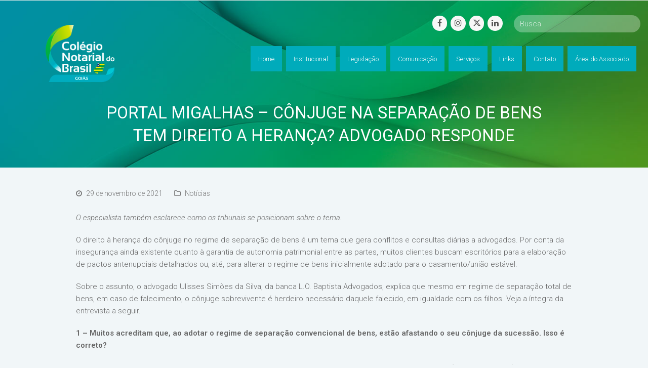

--- FILE ---
content_type: text/css
request_url: https://cnbgo.org.br/wp-content/themes/Total/style.css?ver=4.8.4
body_size: 259526
content:
/*!
 Theme Name: Total
 Version: 4.8.4
 Description: Premium Multi-purpose WordPress Theme
 Author: WPExplorer
 Theme URI: https://themeforest.net/item/total-responsive-multipurpose-wordpress-theme/6339019
 Author URI: https://themeforest.net/user/wpexplorer
 License: Custom license
 License URI: http://themeforest.net/licenses/terms/regular
 Text Domain: total
 Tags: custom-colors, accessibility-ready, custom-header, custom-menu, custom-logo, editor-style, featured-images, footer-widgets, post-formats, rtl-language-support, theme-options, threaded-comments, translation-ready
 */html,body,div,span,applet,object,iframe,h1,h2,h3,h4,h5,h6,p,blockquote,pre,abbr,acronym,address,big,cite,code,del,dfn,em,img,ins,kbd,q,s,samp,small,strike,strong,sub,sup,tt,var,b,u,i,center,dl,dt,dd,ol,ul,li,fieldset,form,label,legend,table,caption,tbody,tfoot,thead,tr,th,td,article,aside,canvas,details,embed,figure,figcaption,footer,header,hgroup,menu,nav,output,ruby,section,summary,time,mark,audio,video{margin:0;padding:0;border:0;outline:0;font-size:100%;font:inherit;vertical-align:baseline;font-family:inherit;font-style:inherit;font-weight:inherit}article,aside,details,figcaption,figure,footer,header,hgroup,menu,nav,section{display:block}html{font-size:62.5%;overflow-y:scroll;-webkit-text-size-adjust:100%;-ms-text-size-adjust:100%}*,*:before,*:after{-webkit-box-sizing:border-box;-moz-box-sizing:border-box;box-sizing:border-box}body{background:#fff;line-height:1}article,aside,details,figcaption,figure,footer,header,main,nav,section{display:block}ol,ul{list-style:none}table{border-collapse:collapse;border-spacing:0}caption,th,td{font-weight:normal;text-align:left}blockquote:before,blockquote:after,q:before,q:after{content:'';content:none}blockquote,q{quotes:none}a:hover,a:active{outline:0}a img{border:0}img{max-width:100%;height:auto}select{max-width:100%}img{-ms-interpolation-mode:bicubic}.screen-reader-text{clip:rect(1px, 1px, 1px, 1px);position:absolute !important;height:1px;width:1px;overflow:hidden}.screen-reader-text:focus{background-color:#f1f1f1;border-radius:3px;box-shadow:0 0 2px 2px rgba(0,0,0,0.6);clip:auto !important;color:#21759b;display:block;font-size:14px;font-size:0.875rem;font-weight:bold;height:auto;left:5px;line-height:normal;padding:15px 23px 14px;text-decoration:none;top:5px;width:auto;z-index:100000}.skip-to-content{position:absolute;left:8px;top:-46px;opacity:0;transition:all 0.25s;color:#2c87f0}.skip-to-content:focus{display:block;z-index:100000;font-size:12px;font-weight:700;top:8px;height:46px;line-height:46px;padding:0 15px;background:#f1f1f1;box-shadow:0 0 2px 2px rgba(0,0,0,0.15);opacity:1}body{font-family:"Helvetica Neue",Arial,sans-serif;font-size:13px;line-height:1.65;color:#666}body.wpex-noscroll{position:absolute;width:100%;overflow-y:hidden;top:0;bottom:0}.container,.vc_row-fluid.container{width:980px}body.wpex-responsive .container,body.wpex-responsive .vc_row-fluid.container{max-width:90%}.container{margin:0 auto}.center-row-inner{margin:0 -15px}body.has-sidebar .content-area,.wpex-content-w{width:69%;float:left;position:relative}.content-full-width .content-area,.content-area.full-width{width:100%;max-width:none !important}#sidebar{width:26%;float:right}#outer-wrap{overflow:hidden}#wrap{position:relative}body.content-full-screen #content-wrap,.content-full-screen{width:100% !important;max-width:none !important}body.content-full-width #content-wrap .content-area,.content-full-width .content-area,body.content-full-screen #content-wrap{width:100% !important;max-width:none !important}body.content-full-screen #content-wrap .content-area,.content-full-screen .content-area{float:none;padding:0;width:100% !important;max-width:none !important}body.content-left-sidebar #content-wrap .content-area,.content-left-sidebar .content-area{float:right}body.content-left-sidebar #content-wrap #sidebar,.content-left-sidebar #sidebar{float:left}.content-right-sidebar .vc_row-fluid.container,.content-left-sidebar .vc_row-fluid.container,.content-right-sidebar .vcex-testimonials-fullslider-entry,.content-left-sidebar .vcex-testimonials-fullslider-entry{width:100% !important}#primary,body.has-composer.page-template-blog #primary,body.has-composer.page-template-blog-content-above #primary,body.has-composer.post-type-archive-product #primary{padding-bottom:40px}body.has-composer #primary,body.compose-mode #primary,body.single-product #primary,body.single-post #primary{padding-bottom:0}.boxed-main-layout{background-color:#ddd}.boxed-main-layout #outer-wrap{padding:40px 30px}.boxed-main-layout #wrap{width:1040px;margin:0 auto;background:#fff}.boxed-main-layout #wrap .container{width:auto !important;max-width:none !important;padding-left:30px;padding-right:30px}.boxed-main-layout.wpex-responsive #wrap{max-width:100%}.boxed-main-layout.wrap-boxshadow #wrap{-webkit-box-shadow:0px 1px 4px rgba(0,0,0,0.25);-moz-box-shadow:0px 1px 4px rgba(0,0,0,0.25);box-shadow:0px 1px 4px rgba(0,0,0,0.25)}.boxed-main-layout.content-full-screen #content-wrap{padding-left:0 !important;padding-right:0 !important}.boxed-main-layout .navbar-style-one{right:15px}.boxed-main-layout.has-mobile-menu #mobile-menu,.boxed-main-layout #footer-bottom-menu,.boxed-main-layout .site-breadcrumbs.position-absolute{right:30px}body.has-frame-border{padding:15px}body.has-frame-border #wpex-sfb-l,body.has-frame-border #wpex-sfb-r{width:15px}body.has-frame-border #wpex-sfb-t,body.has-frame-border #wpex-sfb-b{height:15px}#wpex-sfb-l,#wpex-sfb-r,#wpex-sfb-t,#wpex-sfb-b{background:#2c87f0;position:fixed;z-index:1002}#wpex-sfb-l,#wpex-sfb-r{top:0;bottom:0}#wpex-sfb-l{left:0}#wpex-sfb-r{right:0}#wpex-sfb-t,#wpex-sfb-b{left:0;right:0}#wpex-sfb-t{top:0}#wpex-sfb-b{bottom:0}@media only screen and (max-width: 768px){#wpex-sfb-l,#wpex-sfb-r,#wpex-sfb-t,#wpex-sfb-b{display:none}}.col:after,.clr:after,.wpex-clr:after,.group:after,dl:after,.vc-empty-shortcode-element:after,ul.page-numbers:after,#comments .comment-body:after,.vcex-clr:after,.wpex-slider .sp-nc-thumbnail-container:after{content:"";display:block;height:0;clear:both;visibility:hidden;zoom:1}.clear,.wpex-clear{clear:both}.wpex-row{margin:0 -10px}.wpex-row .col{float:left;margin:0 0 20px;padding:0 10px}.wpex-row .span_1_of_1.col{float:none;width:100%}.wpex-row .span_1_of_2{width:50%}.wpex-row .span_1_of_3{width:33.33%}.wpex-row .span_1_of_4{width:25%}.wpex-row .span_1_of_5{width:20%}.wpex-row .span_1_of_6{width:16.66666667%}.wpex-row .span_1_of_7{width:14.28%}.wpex-row.gap-none{margin-left:0;margin-right:0}.wpex-row.gap-none .col,.wpex-row.gap-none .nr-col{padding-left:0;padding-right:0;margin-bottom:0}.wpex-row.gap-1{margin-left:-1px;margin-right:-1px}.wpex-row.gap-1>.col,.wpex-row.gap-1>.nr-col{padding-left:0.5px;padding-right:0.5px;margin-bottom:1px}.wpex-row.gap-5{margin-left:-2.5px;margin-right:-2.5px}.wpex-row.gap-5>.col,.wpex-row.gap-5>.nr-col{padding-left:2.5px;padding-right:2.5px;margin-bottom:5px}.wpex-row.gap-10{margin-left:-5px;margin-right:-5px}.wpex-row.gap-10>.col,.wpex-row.gap-10>.nr-col{padding-left:5px;padding-right:5px;margin-bottom:10px}.wpex-row.gap-15{margin-left:-7.5px;margin-right:-7.5px}.wpex-row.gap-15>.col,.wpex-row.gap-15>.nr-col{padding-left:7.5px;padding-right:7.5px;margin-bottom:15px}.wpex-row.gap-20{margin-left:-10px;margin-right:-10px}.wpex-row.gap-20>.col,.wpex-row.gap-20>.nr-col{padding-left:10px;padding-right:10px;margin-bottom:20px}.wpex-row.gap-25{margin-left:-12.5px;margin-right:-12.5px}.wpex-row.gap-25>.col,.wpex-row.gap-25>.nr-col{padding-left:12.5px;padding-right:12.5px;margin-bottom:25px}.wpex-row.gap-30{margin-left:-15px;margin-right:-15px}.wpex-row.gap-30>.col,.wpex-row.gap-30>.nr-col{padding-left:15px;padding-right:15px;margin-bottom:30px}.wpex-row.gap-35{margin-left:-17.5px;margin-right:-17.5px}.wpex-row.gap-35>.col,.wpex-row.gap-35>.nr-col{padding-left:17.5px;padding-right:17.5px;margin-bottom:35px}.wpex-row.gap-40{margin-left:-20px;margin-right:-20px}.wpex-row.gap-40>.col,.wpex-row.gap-40>.nr-col{padding-left:20px;padding-right:20px;margin-bottom:40px}.wpex-row.gap-50{margin-left:-25px;margin-right:-25px}.wpex-row.gap-50>.col,.wpex-row.gap-50>.nr-col{padding-left:25px;padding-right:25px;margin-bottom:50px}.wpex-row.gap-60{margin-left:-30px;margin-right:-30px}.wpex-row.gap-60>.col,.wpex-row.gap-60>.nr-col{padding-left:30px;padding-right:30px;margin-bottom:60px}.nr-col{float:left;margin:0 0 20px;padding:0 10px}.span_1_of_2.nr-col{width:50%}.span_1_of_3.nr-col{width:33.33%}.span_1_of_4.nr-col{width:25%}.span_1_of_5.nr-col{width:20%}.span_1_of_6.nr-col{width:16.66666667%}.one-half,.one-third,.one-fourth,.one-fifth{display:block;float:left}.one-half{width:50%}.one-third{width:33.33%}.one-fourth{width:25%}.one-fifth{width:20%}.one-sixth{width:16.6666%}.wpex-row.vcex-no-margin-grid{margin-left:0;margin-right:0px}.wpex-row.vcex-no-margin-grid .col,.wpex-row.vcex-no-margin-grid .nr-col{margin:0 !important;padding:0 !important}.wpex-row.vcex-no-margin-grid .span_1_of_3{width:33.3%}.wpex-row.vcex-no-margin-grid .span_1_of_6{width:16.66%}.clr-margin,.count-1,.col-1,.products .col.first{clear:both;margin-left:0}.isotope-entry{clear:none}body.smooth-fonts{-webkit-font-smoothing:antialiased;-moz-osx-font-smoothing:grayscale}p{margin:0 0 20px}em{font-style:italic}strong{font-weight:600}strong.wpex-strong{color:#000}small{font-size:80%}p.lead{font-size:1.313em;line-height:27px;color:#777}address{line-height:1.5;margin:0 0 20px}sup,sub{vertical-align:baseline;position:relative;top:-0.4em}sub{top:0.4em}body .wpex-italic{font-style:italic}body .wpex-td-none{text-decoration:none}.wpex-em-14px{font-size:1.077em}.wpex-em-16px{font-size:1.231em}.wpex-em-18px{font-size:1.385em}.wpex-em-21px{font-size:1.615em}.wpex-fs-13px{font-size:13px}.wpex-fs-14px{font-size:14px}.wpex-fs-16px{font-size:16px}.wpex-fs-18px{font-size:18px}.wpex-fs-21px{font-size:21px}a{color:#1a73e8;text-decoration:none}a:hover{text-decoration:underline}h1,h2,h3,h4,h5,h6{font-weight:600;color:#000;line-height:1.5;margin:30px 0 20px}h1 a,h2 a,h3 a,h4 a,h5 a,h6 a{color:inherit}h1 a:hover,h2 a:hover,h3 a:hover,h4 a:hover,h5 a:hover,h6 a:hover{text-decoration:none}h1{font-size:1.500em;margin:0 0 20px}h2{font-size:1.313em}h3{font-size:1.125em}h4{font-size:1em}h5{font-size:0.875em}h6{font-size:0.750em}.heading-typography{line-height:1.5}.columnize-2{-webkit-column-count:2;-moz-column-count:2;column-count:2;-webkit-column-gap:3em;-moz-column-gap:3em;column-gap:3em;-webkit-column-rule:1px solid #e5e5e5;-moz-column-rule:1px solid #e5e5e5;column-rule:1px solid #e5e5e5;margin:0 0 1.313em}.thin-font{font-weight:300 !important}.white-text{color:#fff !important}blockquote{background:url(assets/images/quote.png) left 4px no-repeat;padding-left:55px;margin:30px 0;font-size:1.231em;color:#ababab}blockquote p:last-child{margin:0}blockquote.left{float:left;margin-right:20px;text-align:right;margin-left:0;width:33%}blockquote.right{float:right;margin-left:20px;text-align:left;margin-right:0;width:33%}.typography-light,.typography-light a,.typography-light a:hover,.typography-light h1,.typography-light h2,.typography-light h3,.typography-light h4,.typography-light h5,.typography-light h6{color:#fff;color:rgba(255,255,255,0.8)}.typography-light p>a{text-decoration:underline}.typography-white,.typography-white a,.typography-white a:hover,.typography-white h1,.typography-white h2,.typography-white h3,.typography-white h4,.typography-white h5,.typography-white h6,.typography-white-shadow,.typography-white-shadow a,.typography-white-shadow a:hover,.typography-white-shadow h1,.typography-white-shadow h2,.typography-white-shadow h3,.typography-white-shadow h4,.typography-white-shadow h5,.typography-white-shadow h6{color:#fff}.typography-white p>a,.typography-white-shadow p>a{text-decoration:underline}.typography-black,.typography-black a,.typography-black a:hover,.typography-black h1,.typography-black h2,.typography-black h3,.typography-black h4,.typography-black h5,.typography-black h6{color:#000}.typography-black p>a{text-decoration:underline}.typography-white-shadow{text-shadow:0 0 0.25em rgba(0,0,0,0.6)}.wpex-fw-100{font-weight:100 !important}.wpex-fw-200{font-weight:200 !important}.wpex-fw-300,.wpex-fw-light{font-weight:300 !important}.wpex-fw-400,.wpex-fw-normal{font-weight:normal !important}.wpex-fw-500{font-weight:500 !important}.wpex-fw-600,.wpex-fw-semibold{font-weight:600 !important}.wpex-fw-700,.wpex-fw-bold{font-weight:700 !important}.wpex-fw-800{font-weight:800 !important}.wpex-fw-900,.wpex-fw-bolder{font-weight:900 !important}.wpex-child-inherit-color *{color:inherit !important}.wpex-color-black,.wpex-color-black a,.wpex-color-black a:hover{color:#000 !important}.wpex-color-white,.wpex-color-white a,.wpex-color-white a:hover{color:#fff !important}ul,ol{margin:0 0 20px 30px}ul{list-style:disc}ol{list-style:decimal}.rev_slider ul{margin:0;padding:0}ul.check-list{margin:0 0 20px;list-style:none}ul.check-list li{margin:0 0 5px}ul.check-list li:before{font-family:"ticons";content:"\f00c";margin-right:.769em;opacity:0.6}hr{border:solid #e8e8e8;border-width:1px 0 0;clear:both;margin:2.308em 0;height:0}pre{background:#f7f7f7;font-family:Monaco, monospace, serif;color:#666;padding:20px;margin:0 0 20px;white-space:pre-wrap;white-space:-moz-pre-wrap;white-space:-pre-wrap;white-space:-o-pre-wrap;word-wrap:break-word;border-left:3px solid #7b7b7b;font-size:.923em}.dropcap{display:block;float:left;margin-right:10px;margin-bottom:10px;font-size:3.231em;line-height:100%}.dropcap.boxed{color:#fff;background:#000;padding:5px 10px}.text-highlight{background:yellow;color:black}button,input,select,textarea{font-size:100%;line-height:inherit;margin:0;vertical-align:baseline}input[type="date"],input[type="time"],input[type="datetime-local"],input[type="week"],input[type="month"],input[type="text"],input[type="email"],input[type="url"],input[type="password"],input[type="search"],input[type="tel"],input[type="number"],textarea{display:inline-block;color:#666;padding:.462em .769em;font-family:inherit;font-weight:inherit;font-size:1em;line-height:1.65;max-width:100%;border:1px solid #e1e1e1;background:#fff;border-radius:3px;-webkit-appearance:none;-moz-appearance:none;appearance:none}input[type="date"]:focus,input[type="time"]:focus,input[type="datetime-local"]:focus,input[type="week"]:focus,input[type="month"]:focus,input[type="text"]:focus,input[type="email"]:focus,input[type="url"]:focus,input[type="password"]:focus,input[type="search"]:focus,input[type="tel"]:focus,input[type="number"]:focus,textarea:focus{outline:0}body .select2-container--default .select2-selection--single,body .select2-container--default .select2-search--dropdown .select2-search__field,body .select2-dropdown{border-color:#e1e1e1}body .select2-container--default .select2-selection--single .select2-selection__rendered{color:#666;line-height:35px}body .select2-container .select2-selection--single,body .select2-container--default .select2-selection--single .select2-selection__arrow{height:35px}input[type="search"]::-webkit-search-decoration,input[type="search"]::-webkit-search-cancel-button,input[type="search"]::-webkit-search-results-button,input[type="search"]::-webkit-search-results-decoration{display:none}textarea{width:100%;max-width:100%;-webkit-appearance:none;-moz-appearance:none;appearance:none}select{color:inherit;background-color:#fff;border:1px solid #e8e8e8;outline:0}input[type="checkbox"],input[type="radio"]{margin-right:0.4375em}input:-webkit-autofill{-webkit-box-shadow:0 0 0px 1000px #f7f7f7 inset}.password-protection-box input:-webkit-autofill{-webkit-box-shadow:0 0 0px 1000px #fff inset}::-webkit-input-placeholder{color:inherit;opacity:0.7}:-moz-placeholder{color:inherit;opacity:0.7}::-moz-placeholder{color:inherit;opacity:0.7}:-ms-input-placeholder{color:inherit;opacity:0.7}.password-protection-box{padding:20px;margin-bottom:40px;background:#f7f7f7;border:1px solid #eee}.password-protection-box h2{font-size:1.077em;margin:0 0 10px}.password-protection-box p:last-child{margin:0}.password-protection-box input{height:40px;padding-top:0;padding-bottom:0}.password-protection-box input[type="password"]{background:#fff;width:68%;float:left}.password-protection-box input[type="submit"]{float:right;width:30%;font-size:1em;height:40px;line-height:40px;margin-left:4px;padding:0 25px}.wpex-multiselect-wrap select{background:#f7f7f7}.wpex-select-wrap{position:relative;border:1px solid #e1e1e1;border-radius:3px;color:#777}.wpex-select-wrap select{position:relative;z-index:2;width:100%;max-width:100%;background:transparent;border:0;outline:0;padding:0 30px 0 8px;color:inherit;height:36px;line-height:36px;box-shadow:none;background-image:none;-webkit-appearance:none;-moz-appearance:none;appearance:none;cursor:pointer;border-radius:0}.vcex-form-shortcode .wpex-select-wrap{display:inline-block}.vcex-form-shortcode .wpex-select-wrap select{width:auto}.wpex-select-wrap select::-ms-expand{display:none}.wpex-select-wrap .ticon{position:absolute;z-index:1;right:10px;top:50%;font-size:18px;height:20px;line-height:20px;margin-top:-10px;color:inherit;opacity:.6}#footer-widgets .wpex-select-wrap{background:rgba(255,255,255,0.03);border-color:rgba(255,255,255,0.035)}.wpcf7-form p{margin-bottom:15px}.wpcf7-form input,.wpcf7-form textarea,.wpcf7-form .wpex-select-wrap{margin-top:3px}.wpcf7 .wpcf7-not-valid{border-color:#F00}.wpcf7 .wpcf7-mail-sent-ok{padding:1em 1.2em;background:#edfdd3;border:1px solid #c4dba0;text-align:center;color:#657e3c;font-weight:normal}.wpcf7 img.ajax-loader{margin-left:10px}.wpcf7 .ticon.wpex-wpcf7-loader{font-size:16px;margin-left:10px;display:none}.wpcf7 .ticon.wpex-wpcf7-loader.visible{display:block;display:inline-block;opacity:.6}.wpcf7 .one-half input[type="text"],.wpcf7 .one-half input[type="email"],.wpcf7 .one-half input[type="tel"],.wpcf7 .one-half input[type="password"],.wpcf7 .one-half input[type="url"],.wpcf7 .one-half input[type="name"],.wpcf7 .col input[type="text"],.wpcf7 .col input[type="email"],.wpcf7 .col input[type="tel"],.wpcf7 .col input[type="password"],.wpcf7 .col input[type="url"],.wpcf7 .col input[type="name"]{width:100%}.wpcf7 .one-half{padding-left:20px}.wpcf7 .one-half.first{padding-left:0}.wpcf7 .full-width input{width:100%}.wpcf7 .screen-reader-response{position:absolute;overflow:hidden;clip:rect(1px, 1px, 1px, 1px);height:1px;width:1px;margin:0;padding:0;border:0}.wpcf7 span.wpcf7-list-item{margin-left:0;margin-right:20px}.wpcf7-not-valid-tip{display:none !important}body div.wpcf7-response-output{margin:20px 0 0}.wpcf7-validation-errors{font-size:0.923em;padding:1em 1.2em;color:#c4690e;background:#fffdf3;text-align:center;border:1px solid #fad7b5}.wpcf7-validation-errors.wpcf7-response-output{padding:1em 1.2em}.wpcf7-mail-sent-ng{margin:0;padding:10px;background:#ffe9e9;color:#d04544;border:1px solid #e7a9a9}.full-width-input .wpcf7 img.ajax-loader,.full-width-input .ticon.wpex-wpcf7-loader{margin:10px 0 0}.wpcf7-form-control-wrap{position:relative}.wpcf7-quiz-label{display:block}.wpcf7 .wpex-wpcf7-loader{font-size:16px;margin-left:10px;display:none}body div.wpcf7 .ajax-loader{display:none;margin:10px 0 0}body div.wpcf7 .ajax-loader.is-active{display:block}body .light-form select{color:#555}body .light-form input[type="date"],body .light-form input[type="time"],body .light-form input[type="datetime-local"],body .light-form input[type="week"],body .light-form input[type="month"],body .light-form input[type="text"],body .light-form input[type="email"],body .light-form input[type="url"],body .light-form input[type="password"],body .light-form input[type="search"],body .light-form input[type="tel"],body .light-form input[type="number"],body .light-form textarea,body .light-form .wpex-select-wrap,body .light-form .wpex-multiselect-wrap select{background:#fff !important;color:#555 !important;border-color:transparent !important}body .light-form,body .light-form label,body .light-form .wpex-wpcf7-loader{color:#fff}body .light-form .wpex-select-wrap .ticon{opacity:0.8}body .light-form .wpcf7-validation-errors,body .light-form .wpcf7 .wpcf7-mail-sent-ok{background:none;color:#fff;border:3px solid #fff}body .light-form input:-webkit-autofill{-webkit-box-shadow:0 0 0px 1000px #fff inset}body .light-form .wpcf7-not-valid{border:1px solid red !important}body .wpex-form-min{color:#444}body .wpex-form-min label{color:#444}body .wpex-form-min input[type="date"],body .wpex-form-min input[type="time"],body .wpex-form-min input[type="datetime-local"],body .wpex-form-min input[type="week"],body .wpex-form-min input[type="month"],body .wpex-form-min input[type="text"],body .wpex-form-min input[type="email"],body .wpex-form-min input[type="url"],body .wpex-form-min input[type="password"],body .wpex-form-min input[type="search"],body .wpex-form-min input[type="tel"],body .wpex-form-min input[type="number"],body .wpex-form-min textarea,body .wpex-form-min .wpex-select-wrap,body .wpex-form-min .wpex-multiselect-wrap select{background:none !important;color:#888 !important;border:1px solid #ddd !important;border-radius:0 !important}body .wpex-form-min .wpex-wpcf7-loader{color:#999;font-size:12px}body .wpex-form-min .wpcf7-validation-errors,body .wpex-form-min .wpcf7 .wpcf7-mail-sent-ok{background:#f9f9f9;border:0;color:#888}body .wpex-form-min input:-webkit-autofill{-webkit-box-shadow:0 0 0px 1000px #fff inset}body .wpex-form-min .wpcf7-not-valid{border:1px solid red !important}body .wpex-form-modern{color:#444}body .wpex-form-modern label{color:#444}body .wpex-form-modern input[type="date"],body .wpex-form-modern input[type="time"],body .wpex-form-modern input[type="datetime-local"],body .wpex-form-modern input[type="week"],body .wpex-form-modern input[type="month"],body .wpex-form-modern input[type="text"],body .wpex-form-modern input[type="email"],body .wpex-form-modern input[type="url"],body .wpex-form-modern input[type="password"],body .wpex-form-modern input[type="search"],body .wpex-form-modern input[type="tel"],body .wpex-form-modern input[type="number"],body .wpex-form-modern textarea,body .wpex-form-modern .wpex-select-wrap,body .wpex-form-modern .wpex-multiselect-wrap select{background:#fff;color:#536570;border:1px solid #d4dbe0;border-radius:4px;box-shadow:inset 0 1px 1px rgba(0,0,0,0.072);transition:all .15s}body .wpex-form-modern input[type="date"]:focus,body .wpex-form-modern input[type="time"]:focus,body .wpex-form-modern input[type="datetime-local"]:focus,body .wpex-form-modern input[type="week"]:focus,body .wpex-form-modern input[type="month"]:focus,body .wpex-form-modern input[type="text"]:focus,body .wpex-form-modern input[type="email"]:focus,body .wpex-form-modern input[type="url"]:focus,body .wpex-form-modern input[type="password"]:focus,body .wpex-form-modern input[type="search"]:focus,body .wpex-form-modern input[type="tel"]:focus,body .wpex-form-modern input[type="number"]:focus,body .wpex-form-modern textarea:focus,body .wpex-form-modern .wpex-select-wrap:focus,body .wpex-form-modern .wpex-multiselect-wrap select:focus{background:#fff;color:#000;border:1px solid #66afe9;box-shadow:none}body .wpex-form-modern .wpex-wpcf7-loader{color:#999;font-size:12px}body .wpex-form-modern .wpcf7-not-valid{border:1px solid red !important}body .wpex-form-white-o{color:#fff}body .wpex-form-white-o label,body .wpex-form-white-o .wpex-wpcf7-loader{color:#fff}body .wpex-form-white-o select{color:#555}body .wpex-form-white-o input[type="date"],body .wpex-form-white-o input[type="time"],body .wpex-form-white-o input[type="datetime-local"],body .wpex-form-white-o input[type="week"],body .wpex-form-white-o input[type="month"],body .wpex-form-white-o input[type="text"],body .wpex-form-white-o input[type="email"],body .wpex-form-white-o input[type="url"],body .wpex-form-white-o input[type="password"],body .wpex-form-white-o input[type="search"],body .wpex-form-white-o input[type="tel"],body .wpex-form-white-o input[type="number"],body .wpex-form-white-o textarea,body .wpex-form-white-o .wpex-select-wrap,body .wpex-form-white-o .wpex-multiselect-wrap select{background:none !important;color:#fff !important;border:3px solid #fff !important;border-radius:0}body .wpex-form-white-o .wpex-select-wrap select{color:#fff}body .wpex-form-white-o .wpex-select-wrap .ticon-angle-down{opacity:1;font-size:12px}body .wpex-form-white-o .wpex-select-wrap .ticon-angle-down::before{content:"\f078"}body .wpex-form-white-o input:-webkit-autofill{-webkit-box-shadow:0 0 0px 1000px #fff inset}body .wpex-form-white-o .wpcf7-validation-errors,body .wpex-form-white-o .wpcf7 .wpcf7-mail-sent-ok{background:#fff;border:0}body .wpex-form-white-o .wpcf7-not-valid{border-color:red !important}body .wpex-form-black{color:#000}body .wpex-form-black label{color:#000}body .wpex-form-black input[type="date"],body .wpex-form-black input[type="time"],body .wpex-form-black input[type="datetime-local"],body .wpex-form-black input[type="week"],body .wpex-form-black input[type="month"],body .wpex-form-black input[type="text"],body .wpex-form-black input[type="email"],body .wpex-form-black input[type="url"],body .wpex-form-black input[type="password"],body .wpex-form-black input[type="search"],body .wpex-form-black input[type="tel"],body .wpex-form-black input[type="number"],body .wpex-form-black textarea,body .wpex-form-black .wpex-select-wrap,body .wpex-form-black .wpex-multiselect-wrap select{background:#000 !important;color:#fff !important;border-color:#000 !important}body .wpex-form-black input:-webkit-autofill{-webkit-box-shadow:0 0 0px 1000px #000 inset}body .wpex-form-black .wpex-select-wrap .ticon{opacity:1}body .wpex-form-black .wpcf7-validation-errors,body .wpex-form-black .wpcf7 .wpcf7-mail-sent-ok{background:none;color:#000;border:3px solid #000}body .wpex-form-black .wpcf7-not-valid{border:1px solid red !important}body .wpex-form-black-o{color:#000}body .wpex-form-black-o label,body .wpex-form-black-o .wpex-wpcf7-loader{color:#000}body .wpex-form-black-o input[type="date"],body .wpex-form-black-o input[type="time"],body .wpex-form-black-o input[type="datetime-local"],body .wpex-form-black-o input[type="week"],body .wpex-form-black-o input[type="month"],body .wpex-form-black-o input[type="text"],body .wpex-form-black-o input[type="email"],body .wpex-form-black-o input[type="url"],body .wpex-form-black-o input[type="password"],body .wpex-form-black-o input[type="search"],body .wpex-form-black-o input[type="tel"],body .wpex-form-black-o input[type="number"],body .wpex-form-black-o textarea,body .wpex-form-black-o .wpex-select-wrap,body .wpex-form-black-o .wpex-multiselect-wrap select{background:none !important;color:#000 !important;border:3px solid #000 !important;border-radius:0}body .wpex-form-black-o input:-webkit-autofill{-webkit-box-shadow:none}body .wpex-form-black-o .wpex-select-wrap .ticon-angle-down{opacity:1;font-size:12px}body .wpex-form-black-o .wpex-select-wrap .ticon-angle-down::before{content:"\f078"}body .wpex-form-black-o .wpcf7-validation-errors,body .wpex-form-black-o .wpcf7 .wpcf7-mail-sent-ok{background:#000;border:0;color:#fff}body .wpex-form-black-o .wpcf7-not-valid{border-color:red !important}.full-width-input input[type="date"],.full-width-input input[type="time"],.full-width-input input[type="datetime-local"],.full-width-input input[type="week"],.full-width-input input[type="month"],.full-width-input input[type="text"],.full-width-input input[type="email"],.full-width-input input[type="url"],.full-width-input input[type="password"],.full-width-input input[type="search"],.full-width-input input[type="tel"],.full-width-input input[type="number"],.full-width-input input[type="submit"],.full-width-input textarea,.full-width-input select{width:100% !important}.full-width-input input[type="submit"]{padding:0.9em 1.2em}.full-width-input .wpex-select-wrap{display:block}.full-width-input .wpex-select-wrap select{width:100%}#wpex-loginform-wrap label{font-size:1.125em}#wpex-loginform-wrap input[type="text"],#wpex-loginform-wrap input[type="password"]{width:100%;font-size:1em;box-shadow:0 1px 3px rgba(0,0,0,0.1);border:1px solid transparent;margin-top:10px;border-radius:3px}#wpex-loginform-wrap input[type="text"]:focus,#wpex-loginform-wrap input[type="password"]:focus{border-color:#ccc;box-shadow:0 1px 2px rgba(0,0,0,0.1);color:#333}#wpex-loginform-wrap p:last-child{margin:0}#wpex-loginform-wrap a:hover{color:#4d4d4d;text-decoration:none}.theme-button,.color-button,input[type="submit"],button,.button,.added_to_cart{display:inline-block;background:#2c87f0;color:#fff;padding:.538em 1.077em;font-family:inherit;font-size:.923em;font-weight:400;margin:0;border:0;cursor:pointer;line-height:1.65;-webkit-appearance:none;-webkit-font-smoothing:inherit;text-decoration:none !important;max-width:100%;transition:0.15s all ease;border-radius:3px}p.theme-button a{color:#fff}.theme-button p,.vcex-button p{margin:0 !important}.theme-button:hover,.color-button:hover,input[type="submit"]:hover,button:hover,.button:hover,.added_to_cart:hover{background:#1175e9;color:#fff;text-decoration:none}.theme-button:active,.color-button:active,input[type="submit"]:active,button:active,.button:active{color:#fff}.wp-editor-wrap button:hover{background:#f9f9f9 !important;color:#555}.theme-button.animate-on-hover,.theme-button.hvr-float-shadow,.theme-button.hvr-float-grow,.theme-button.hvr-float{transition:all 0.25s}.theme-button.graphical{color:#fff;text-shadow:0 -1px rgba(0,0,0,0.4);border:1px solid rgba(0,0,0,0.15);box-shadow:inset 0 1px 1px rgba(255,255,255,0.3),0 1px 3px -1px rgba(45,60,72,0.5);border-radius:3px}.theme-button.graphical:active{-webkit-box-shadow:0 2px 2px rgba(0,0,0,0.25) inset;-moz-box-shadow:0 2px 2px rgba(0,0,0,0.25) inset;box-shadow:0 2px 2px rgba(0,0,0,0.25) inset}.theme-button.three-d{color:#fff;border-bottom:4px solid rgba(0,0,0,0.25);border-radius:2px}.theme-button.three-d:active{border-color:transparent}.theme-button.full-width{width:100%}.theme-button.blue,.color-button.blue,.active>.theme-button.outline,.theme-button.outline.active,.theme-button.outline:hover{background:#4a97c2}.theme-button.blue:hover,.active>.theme-button,.theme-button.active .active>.theme-button.blue,.theme-button.blue.active{background:#327397}.theme-button.grey,.color-button.grey{background:#bbb}.theme-button.grey:hover,.active>.theme-button.grey,.theme-button.active.grey{background:#999}.active>.theme-button.outline.black,.active>.theme-button.minimal-border.black,.theme-button.outline.black:hover,.theme-button.minimal-border.black:hover,.theme-button.outline.black.active,.theme-button.minimal-border.blackk.active,.theme-button.black,.color-button.black{background:#333}.theme-button.black:hover,.active>.theme-button.black,.theme-button.active.black{background:#555}.theme-button.orange,.color-button.orange{background:#ee7836}.theme-button.orange:hover,.active>.theme-button.orange,.theme-button.active.orange{background:#cf5511}.theme-button.gold,.color-button.gold{background:#ffaa33}.theme-button.gold:hover,.active>.theme-button.gold,.theme-button.active.gold{background:#ff9500}.theme-button.green,.color-button.green{background:#87bf17}.theme-button.green:hover,.active>.theme-button.green,.theme-button.active.green{background:#679212}.theme-button.purple,.color-button.purple{background:#9a5e9a}.theme-button.purple:hover,.active>.theme-button.purple,.theme-button.active.purple{background:#653e65}.theme-button.teal,.color-button.teal{background:#00b3b3}.theme-button.teal:hover,.active>.theme-button.teal,.theme-button.active.teal{background:#006f6f}.theme-button.pink,.color-button.pink{background:#f261c2}.theme-button.pink:hover,.active>.theme-button.pink,.theme-button.active.pink{background:#bc0f83}.theme-button.brown,.color-button.brown{background:#804b35}.theme-button.brown:hover,.active>.theme-button.brown,.theme-button.active.brown{background:#5c3626}.theme-button.red,.color-button.red{background:#f73936}.theme-button.red:hover,.active>.theme-button.red,.theme-button.active.red{background:#bf0a08}.theme-button.rosy,.color-button.rosy{background:#ea2487}.theme-button.rosy:hover,.active>.theme-button.rosy,.theme-button.active.rosy{background:#b81265}.theme-button.white,.color-button.white{background:#fff;color:#000}.theme-button.white:hover,.active>.theme-button.white,.theme-button.active.white{background:#fff}.theme-button.white:hover{opacity:.85}.theme-button.outline{color:#888;background:none;border:3px solid #eee;font-weight:600;border-radius:2px}.wpex-carousel .theme-button.outline{background:none}.theme-button.outline:active{border-color:transparent !important;-webkit-box-shadow:none;-moz-box-shadow:none;box-shadow:none}.theme-button.outline:hover{color:#fff;border-color:transparent !important}.active>.theme-button.outline,.theme-button.outline.active,.theme-button.outline:hover{color:#fff;border-color:transparent}.theme-button.clean,.theme-button.clean:hover,.theme-button.clean.active,.active>.theme-button.clean{color:#3f90bd;border:1px solid #ddd;background-image:linear-gradient(bottom, #f6f6f6 0%, #fff 100%);background-image:-o-linear-gradient(bottom, #f6f6f6 0%, #fff 100%);background-image:-moz-linear-gradient(bottom, #f6f6f6 0%, #fff 100%);background-image:-webkit-linear-gradient(bottom, #f6f6f6 0%, #fff 100%);background-image:-ms-linear-gradient(bottom, #f6f6f6 0%, #fff 100%);font-weight:600;border-radius:2px;-webkit-box-shadow:0px 1px 1px rgba(180,180,180,0.13);-moz-box-shadow:0px 1px 1px rgba(180,180,180,0.13);box-shadow:0px 1px 1px rgba(180,180,180,0.13)}body .theme-button.clean:hover,body .theme-button.clean.active,body .active>.theme-button.clean{color:#000}.theme-button.clean.black:hover{color:#777}.theme-button.clean:active{-webkit-box-shadow:0 1px 2px rgba(0,0,0,0.1) inset;-moz-box-shadow:0 1px 2px rgba(0,0,0,0.1) inset;box-shadow:0 1px 2px rgba(0,0,0,0.1) inset}.theme-button.minimal-border{background:none;color:#888;border:1px solid #e8e8e8;border-radius:0}.theme-button.minimal-border:hover,.active>.theme-button.minimal-border,.theme-button.minimal-border.active{background:#f7f7f7;color:#555}.theme-button.outline.black,.theme-button.minimal-border.black{border-color:#333}.theme-button.outline.grey,.theme-button.minimal-border.grey{border-color:#bbb}.theme-button.outline.grey:hover,.theme-button.outline.grey.active,.active>.theme-button.outline.grey,.theme-button.minimal-border.grey:hover,.theme-button.minimal-border.grey.active,.active>.theme-button.minimal-border.grey{background:#bbb;color:#fff}.theme-button.outline.blue,.theme-button.minimal-border.blue{border-color:#3f90bd}.theme-button.outline.blue:hover,.theme-button.outline.blue.active,.active>.theme-button.outline.blue,.theme-button.minimal-border.blue:hover,.theme-button.minimal-border.blue.active,.active>.theme-button.minimal-border.blue{background:#3f90bd;color:#fff}.theme-button.outline.orange,.theme-button.minimal-border.orange{border-color:#EE7836}.theme-button.outline.orange:hover,.theme-button.outline.orange.active,.active>.theme-button.outline.orange,.theme-button.minimal-border.orange:hover,.theme-button.minimal-border.orange.active,.active>.theme-button.minimal-border.orange{background:#EE7836;color:#fff}.theme-button.outline.gold,.theme-button.minimal-border.gold{border-color:#ffaa33}.theme-button.outline.gold:hover,.theme-button.outline.gold.active,.active>.theme-button.outline.gold,.theme-button.minimal-border.gold:hover,.theme-button.minimal-border.gold.active,.active>.theme-button.minimal-border.gold{background:#ffaa33;color:#fff}.theme-button.outline.green,.theme-button.outline.green,.theme-button.minimal-border.green{border-color:#87bf17}.theme-button.outline.green:hover,.active>.theme-button.outline.green,.theme-button.outline.green.active,.theme-button.minimal-border.green:hover,.theme-button.minimal-border.green.active,.active>.theme-button.minimal-border.green{background:#87bf17;color:#fff}.theme-button.outline.purple,.theme-button.minimal-border.purple{border-color:#9a5e9a}.theme-button.outline.purple:hover,.active>.theme-button.outline.purple,.theme-button.outline.purple.active,.theme-button.minimal-border.purple:hover,.active>.theme-button.minimal-border.purple,.theme-button.minimal-border.purple.active{background:#9a5e9a;color:#fff}.theme-button.outline.teal,.theme-button.minimal-border.teal{border-color:#009191}.theme-button.outline.teal:hover,.theme-button.outline.teal.active,.active>.theme-button.outline.teal,.theme-button.minimal-border.teal:hover,.theme-button.minimal-border.teal.active,.active>.theme-button.minimal-border.teal{background:#009191;color:#fff}.theme-button.outline.pink,.theme-button.minimal-border.pink{border-color:#f261c2}.theme-button.outline.pink:hover,.theme-button.outline.pink.active,.active>.theme-button.outline.pink,.theme-button.minimal-border.pink:hover,.theme-button.minimal-border.pink.active,.active>.theme-button.minimal-border.pink{background:#f261c2;color:#fff}.theme-button.outline.brown,.theme-button.minimal-border.brown{border-color:#804b35}.theme-button.outline.brown:hover,.theme-button.outline.brown.active,.active>.theme-button.outline.brown,.theme-button.minimal-border.brown:hover,.theme-button.minimal-border.brown.active,.active>.theme-button.minimal-border.brown{background:#804b35;color:#fff}.theme-button.outline.red,.theme-button.outline.red,.theme-button.minimal-border.red{border-color:#F73936}.theme-button.outline.red:hover,.theme-button.outline.red.active,.active>.theme-button.outline.red,.theme-button.minimal-border.red:hover,.theme-button.minimal-border.red.active,.active>.theme-button.minimal-border.red{background:#F73936;color:#fff}.theme-button.outline.rosy,.theme-button.minimal-border.rosy{border-color:#EA2487}.theme-button.outline.rosy:hover,.theme-button.outline.rosy.active,.active>.theme-button.outline.rosy,.theme-button.minimal-border.rosy:hover,.theme-button.minimal-border.rosy.active,.active>.theme-button.minimal-border.rosy{background:#EA2487;color:#fff}.theme-button.outline.white,.theme-button.minimal-border.white{border-color:#fff;color:#fff}.theme-button.outline.white:hover,.theme-button.outline.white.active,.active>.theme-button.outline.white,.theme-button.minimal-border.white:hover,.theme-button.minimal-border.white.active,.active>.theme-button.minimal-border.white{border-color:#fff;background:#fff;color:#000}.theme-button.clean.grey,.theme-button.outline.grey,.theme-button.minimal-border.grey,.theme-txt-link.grey{color:#bbb}.theme-button.clean.black,.theme-button.outline.black,.theme-button.minimal-border.black,.theme-txt-link.black{color:#333}.theme-button.clean.blue,.theme-button.outline.blue,.theme-button.minimal-border.blue,.theme-txt-link.blue{color:#3f90bd}.theme-button.clean.orange,.theme-button.outline.orange,.theme-button.minimal-border.orange,.theme-txt-link.orange{color:#EE7836}.theme-button.clean.gold,.theme-button.outline.gold,.theme-button.minimal-border.gold,.theme-txt-link.gold{color:#ffaa33}.theme-button.clean.green,.theme-button.outline.green,.theme-button.minimal-border.green,.theme-txt-link.green{color:#87bf17}.theme-button.clean.purple,.theme-button.outline.purple,.theme-button.minimal-border.purple,.theme-txt-link.purple{color:#9a5e9a}.theme-button.clean.teal,.theme-button.outline.teal,.theme-button.minimal-border.teal,.theme-txt-link.teal{color:#009191}.theme-button.clean.pink,.theme-button.outline.pink,.theme-button.minimal-border.pink,.theme-txt-link.pink{color:#f261c2}.theme-button.clean.brown,.theme-button.outline.brown,.theme-button.minimal-border.brown,.theme-txt-link.brown{color:#804b35}.theme-button.clean.red,.theme-button.outline.red,.theme-button.minimal-border.red,.theme-txt-link.red{color:#F73936}.theme-button.clean.rosy,.theme-button.outline.rosy,.theme-button.minimal-border.rosy,.theme-txt-link.rosy{color:#EA2487}.active>.theme-button.outline.black,.active>.theme-button.minimal-border.black,.theme-button.outline.black:hover,.theme-button.minimal-border.black:hover,.theme-button.outline.black.active,.theme-button.minimal-border.blackk.active,.theme-button.clean.white,.theme-button.outline.white,.theme-button.minimal-border.white,.theme-txt-link.white{color:#fff}.active>.theme-txt-link,.theme-txt-link.active{text-decoration:underline}.theme-txt-link.expanded{width:100%;display:block}.theme-button.small,.color-button.small{font-size:0.923em}.theme-button.medium,.color-button.medium{font-size:1.077em}.theme-button.large,.color-button.large{font-size:1.385em}.theme-button.align-left,.color-button.align-left{float:left}.theme-button.align-right,.color-button.align-right{float:right}.theme-button.expanded{width:100%;padding:0.9em 1.2em;text-align:center}.theme-button-icon-right,.color-button-icon-right{padding-left:0.769em}.theme-button-icon-left,.color-button-icon-left{padding-right:0.769em}.color-button{margin:0 5px 5px 0;display:inline-block}.color-button:hover{opacity:.85}.error404-content{text-align:center;padding:30px 0;font-size:1.077em}.error404-content h1{font-size:2.571em;margin:0 0 10px}.error404-content p:last-child{margin:0}.aligncenter{display:block;margin:0 auto}.alignright{float:right;margin:0 0 10px 20px}.alignleft{float:left;margin:0 20px 10px 0}.floatleftcenter{float:none;margin:0 auto}.floatcenter{margin:0 auto}.floatleft{float:left}.floatright{float:right}.wp-caption{text-align:center;max-width:100%;border:1px solid #eee;text-align:center;background-color:#fff;padding:8px}div.wp-caption.aligncenter{margin-bottom:20px}.wp-caption img{display:block;margin:0 auto;padding:0;border:0 none}.wp-caption p.wp-caption-text{font-size:0.875em;padding:10px 0 0;margin:0;text-align:center}.wp-caption.alignnone{margin-bottom:20px}.wp-smiley{margin:0;max-height:1em}#img-attch-page{text-align:center;overflow:hidden}#img-attch-page img{display:inline-block;margin:0 auto;max-width:100%;margin-bottom:20px}.post-password-form label,.post-password-form input{display:block;float:none}.post-password-form input{margin-top:10px}.post-password-form input[type="password"]{width:200px;max-width:100%}.post-password-form label{font-weight:600;color:#000}form.login{padding:20px;border:1px solid #eee}form.login .lost_password{margin-left:20px;display:inline-block}.wpstats{display:none}#wrap .wpex-gallery p{margin:0}#wrap .gallery-item img{display:block;border:none;width:100%;box-shadow:0 0 0 transparent}.gallery-item img:hover{opacity:.8}.gallery-caption{font-size:0.923em;background:#f7f7f7;border:1px solid #e8e8e8;border-top:none;text-align:center;padding:5px 10px}.entry .wpex-gallery.gap-1{margin-bottom:19px}.entry .wpex-gallery.gap-10{margin-bottom:10px}.entry .wpex-gallery.gap-15{margin-bottom:5px}.non-clickable{cursor:default}.readmore-link-wrap{display:block}.search-entry .readmore-link-wrap{margin-top:10px}.readmore-link{display:block;float:left;font-size:0.846em}.hvr{position:relative;vertical-align:top;display:block;display:inline-block}.hvr img{display:block;display:inline-block}.wpex-thumbnail-format-icon{display:block;position:absolute;right:15px;bottom:15px;height:30px;line-height:30px;width:30px;text-align:center;color:#fff;font-size:21px;border-radius:4px;text-shadow:1px 1px rgba(0,0,0,0.25);opacity:0}body.wpex-window-loaded .wpex-thumbnail-format-icon{opacity:1}.wpex-bars{position:relative;display:inline-block;height:16px;width:22px;line-height:normal;-webkit-box-sizing:content-box;-moz-box-sizing:content-box;box-sizing:content-box}.wpex-bars>span,.wpex-bars>span::before,.wpex-bars>span::after{background:#666;content:'';display:block;left:0;position:absolute;height:3px;width:100%;transition:all 0.2s ease-out}.wpex-bars>span .white-style.dyn-styles,.wpex-bars>span::before .white-style.dyn-styles,.wpex-bars>span::after .white-style.dyn-styles{background:#fff !important}.wpex-bars>span{top:50%;margin-top:-1px}.wpex-bars>span::before{top:-7px}.wpex-bars>span::after{bottom:-7px}.wpex-active .wpex-bars>span{background:none !important}.wpex-active .wpex-bars>span::before{transform:rotatez(-45deg) translate(-4.95px, 4.95px)}.wpex-active .wpex-bars>span::after{transform:rotatez(45deg) translate(-4.95px, -4.95px)}.wpex-disable-user-select{-webkit-touch-callout:none;-webkit-user-select:none;-moz-user-select:none;-ms-user-select:none;user-select:none}.wpex-highlight{display:inline-block;position:relative}.wpex-highlight .wpex-after{content:' ';display:block;position:absolute;z-index:-1;bottom:0;left:0;width:100%;height:0.5em}.rounded{border-radius:50%}table{width:100%;border-collapse:collapse;border-spacing:0;padding:0;margin:0 0 20px 0;font-size:1em}table th,table td{text-align:inherit;padding:.769em 1em;border:1px solid #eee}table th{font-weight:600;color:#444}thead{background:#f7f7f7}.display-none,.hidden,.wpex-hidden{display:none}.display-block,.wpex-block{display:block}.wpex-inline-block{display:block;display:inline-block}.display-inline,.wpex-inline{display:inline}.wpex-relative{position:relative;z-index:1}.wpex-absolute{position:absolute;z-index:1}.textcenter{text-align:center !important}.textright{text-align:right !important}.textleft{text-align:left !important}.float-left{float:left}.float-right{float:right}.ticon-left{margin-right:10px}.ticon-right{margin-left:10px}.max-width-10{max-width:10%;margin:0 auto}.max-width-20{max-width:20%;margin:0 auto}.max-width-30{max-width:30%;margin:0 auto}.max-width-40{max-width:40%;margin:0 auto}.max-width-50{max-width:50%;margin:0 auto}.max-width-60{max-width:60%;margin:0 auto}.max-width-70{max-width:70%;margin:0 auto}.max-width-80{max-width:80%;margin:0 auto}body .no-margin{margin:0}body .no-left-margin{margin-left:0}body .no-right-margin{margin-right:0}.remove-last-p-margin p:last-child{margin:0}.margin-bottom-5px{margin-bottom:5px}.margin-bottom-10px{margin-bottom:10px}.margin-bottom-15px{margin-bottom:15px}.margin-bottom-20px{margin-bottom:20px}body .no-padding{padding:0}body .no-left-padding{padding-left:0}body .no-right-padding{padding-right:0}.wpex-padding-10{padding:10px}.wpex-padding-20{padding:20px}.wpex-padding-30{padding:30px}.opacity-hover:hover,.opacity-hover:hover img{opacity:.8}.wpex-show-on-load,.fade-in-image{opacity:0;transition:all 0.35s}.fade-in-image.no-opacity,body.compose-mode .fade-in-image,.wpex-show-on-load.no-opacity,body.compose-mode .wpex-show-on-load{opacity:1}body .wpex-semi-rounded{border-radius:4px}body .wpex-rounded{border-radius:10px}body .wpex-round{border-radius:50%}.wpex-bg-gray{background:#f7f7f7}.wpex-bordered{border:1px solid #eee}.bg-cover,.bg-stretched{background-repeat:no-repeat;background-position:center center;-webkit-background-size:cover;-moz-background-size:cover;-o-background-size:cover;background-size:cover}.bg-repeat{background-repeat:repeat}.bg-repeat-x{background-repeat:repeat-x}.bg-repeat-y{background-repeat:repeat-y}#wrap .bg-fixed-top,#wrap .bg-fixed-bottom,#wrap .bg-fixed{background-repeat:no-repeat !important;background-attachment:fixed !important;background-position:center center !important;-webkit-background-size:cover;-moz-background-size:cover;-o-background-size:cover;background-size:cover}#wrap .bg-fixed-top{background-position:center top !important}#wrap .bg-fixed-bottom{background-position:center bottom !important}.wpex-is-mobile-device body,.wpex-is-mobile-device #wrap .bg-fixed,.wpex-is-mobile-device #wrap .bg-fixed-top,.wpex-is-mobile-device #wrap .bg-fixed-top{background-attachment:scroll !important}.wpex-term-tag{background:#aaa;padding:.4em 1em;color:#fff;text-decoration:none;margin-right:5px;margin-bottom:5px;display:block;float:left;border-radius:20px}video{max-width:100%}.entry iframe,.entry embed{max-width:100%}.wpex-roembed,.responsive-video-wrap,.responsive-audio-wrap{position:relative;padding-top:56%}.wpex-roembed iframe,.wpex-roembed object,.wpex-roembed embed,.responsive-video-wrap iframe,.responsive-video-wrap object,.responsive-video-wrap embed,.responsive-audio-wrap iframe,.responsive-audio-wrap object,.responsive-audio-wrap embed{display:block;position:absolute;top:0;left:0;width:100%;height:100%}.wpex-roembed p,.responsive-video-wrap p,.responsive-audio-wrap p{margin:0}.wp-video-shortcode{width:auto !important;max-width:100% !important;transition:opacity 0.4s;visibility:hidden;opacity:0}.wpex-window-loaded .wp-video-shortcode{visibility:visible;opacity:1}.wpex-rounded-images figure img,.wpex-rounded-images figure .theme-overlay,.wpex-rounded-images figure .wpex-image-hover{border-radius:50%}.stretch-image img,img.stretch-image{display:block;width:100% !important}body #wrap .image-filter-grayscale img{opacity:1}.image-filter-grayscale{filter:url("data:image/svg+xml;utf8,<svg xmlns='http://www.w3.org/2000/svg'><filter id='grayscale'><feColorMatrix type='matrix' values='0.3333 0.3333 0.3333 0 0 0.3333 0.3333 0.3333 0 0 0.3333 0.3333 0.3333 0 0 0 0 0 1 0'/></filter></svg>#grayscale");filter:grayscale(100%);filter:gray;-webkit-filter:grayscale(100%);-webkit-backface-visibility:hidden;-webkit-transform:translateZ(0);-webkit-perspective:1000;-webkit-backface-visibility:hidden;transition:all 0.25s ease}.image-filter-grayscale:hover{filter:url("data:image/svg+xml;utf8,<svg xmlns='http://www.w3.org/2000/svg'><filter id='grayscale'><feColorMatrix type='matrix' values='1 0 0 0 0, 0 1 0 0 0, 0 0 1 0 0, 0 0 0 1 0'/></filter></svg>#grayscale");filter:grayscale(0%);-webkit-filter:grayscale(0%)}.image-shadow{background:#fff;-webkit-box-shadow:0px 1px 3px rgba(0,0,0,0.1);-moz-box-shadow:0px 1px 3px rgba(0,0,0,0.1);box-shadow:0px 1px 3px rgba(0,0,0,0.1)}.image-border{background:#fff;padding:4px;border:1px solid #ddd}.image-rounded{background:#fff;border-radius:3px}.image-circle{background:#fff;border-radius:50%}.image-fancy{background:#fff;padding:4px;border:1px solid #ddd;border-radius:50%}.image-hover:hover,.image-fancy:hover{opacity:.8;-webkit-box-shadow:0px 1px 5px rgba(0,0,0,0.2);-moz-box-shadow:0px 1px 5px rgba(0,0,0,0.2);box-shadow:0px 1px 5px rgba(0,0,0,0.2)}.wpex-image-hover{position:relative;overflow:hidden;vertical-align:top;display:block;display:inline-block;-webkit-backface-visibility:hidden;-moz-backface-visibility:hidden;-ms-backface-visibility:hidden;backface-visibility:hidden;-webkit-transform:translate3d(0, 0, 0);-moz-transform:translate3d(0, 0, 0);-ms-transform:translate3d(0, 0, 0);transform:translate3d(0, 0, 0)}.wpex-image-hover img{display:block;display:inline-block;vertical-align:bottom;width:100%;height:auto;box-shadow:0 0 0 transparent;-webkit-backface-visibility:hidden;-moz-backface-visibility:hidden;-ms-backface-visibility:hidden;backface-visibility:hidden;transition:all 0.25s}.wpex-image-hover.opacity:hover img{opacity:.8}.wpex-image-hover.grow{position:static}.wpex-image-hover.grow.overlay-parent{position:relative}.wpex-image-hover.grow img{transition:all 1.5s cubic-bezier(0, 0, 0.2, 1)}.wpex-image-hover.grow:hover img{-ms-transform:scale3d(1.2, 1.2, 1.2);-webkit-transform:scale3d(1.2, 1.2, 1.2);-o-transform:scale3d(1.2, 1.2, 1.2);-moz-transform:scale3d(1.2, 1.2, 1.2);transform:scale3d(1.2, 1.2, 1.2)}.wpex-image-hover.shrink:hover img{-ms-transform:scale(0.8);-webkit-transform:scale(0.8);-o-transform:scale(0.8);-moz-transform:scale(0.8);transform:scale(0.8)}.wpex-image-hover.side-pan:hover img{margin-left:-11%;-ms-transform:scale(1.2);-webkit-transform:scale(1.2);-o-transform:scale(1.2);-moz-transform:scale(1.2);transform:scale(1.2)}.wpex-image-hover.vertical-pan:hover img{margin-top:-10%;-ms-transform:scale(1.2);-webkit-transform:scale(1.2);-o-transform:scale(1.2);-moz-transform:scale(1.2);transform:scale(1.2)}.wpex-image-hover.tilt{overflow:visible}.wpex-image-hover.tilt:hover img{-ms-transform:rotate(-10deg);-webkit-transform:rotate(-10deg);-o-transform:rotate(-10deg);-moz-transform:rotate(-10deg);transform:rotate(-10deg)}.wpex-image-hover.blurr:hover img,.wpex-image-hover.blurr-invert img{-webkit-filter:blur(3px);-moz-filter:blur(3px);-o-filter:blur(3px);-ms-filter:blur(3px)}.wpex-image-hover.blurr-invert:hover img{-webkit-filter:blur(0px);-moz-filter:blur(0px);-o-filter:blur(0px);-ms-filter:blur(0px)}.wpex-image-hover.sepia img{-webkit-filter:sepia(100%);-moz-filter:sepia(100%);-o-filter:sepia(100%);-ms-filter:sepia(100%)}.wpex-image-hover.fade-in,.wpex-image-hover.fade-out{background:#000;overflow:visible}.wpex-image-hover.fade-out img,.wpex-image-hover.fade-in img{width:100%}.wpex-image-hover.fade-in img,.wpex-image-hover.fade-out:hover img{opacity:.7}.wpex-image-hover.fade-in:hover img{opacity:1}.transition-all{transition:0.15s all ease}.animate-bg-hover{transition:background 0.2s ease-in-out}.wpex-hover-white-text:hover,.wpex-hover-white-text:hover *{color:#fff !important}body .wpex-hover-inherit-color:hover,body .wpex-hover-inherit-color a:hover{color:inherit}.wpex-fs-overlay{position:fixed;top:0;left:0;height:100%;width:100%;z-index:99999;visibility:hidden;opacity:0;background:#000;background:rgba(0,0,0,0.92);transform:translateZ(0);transition:all 0.25s ease-in-out}.wpex-fs-overlay.active{opacity:1;visibility:visible}.wpex-fs-overlay .wpex-inner{position:relative;top:50%;display:block;position:relative;width:700px;max-width:100%;margin:0 auto;padding:0 30px}.wpex-fs-overlay .wpex-inner.wpex-scale{transform:scale(0.85) translateY(-50%);transition:all 0.25s ease-in-out}.wpex-fs-overlay.active .wpex-inner.wpex-scale{transform:scale(1) translateY(-50%)}.wpex-fs-overlay .wpex-close{position:fixed;top:0;right:0;width:80px;height:80px;line-height:80px;text-align:center;cursor:pointer;font-family:"Times New Roman", Times, serif;font-weight:400;-webkit-font-smoothing:antialiased;-moz-osx-font-smoothing:grayscale;font-size:64px;cursor:pointer;opacity:.2;transition:all 0.3s}.wpex-fs-overlay .wpex-close:hover{opacity:1}.theme-heading{height:auto;top:auto !important;font-size:1.154em;font-weight:600;color:#000;margin:0 0 1.333em;overflow:hidden;position:relative}.theme-heading span.text{display:inline-block;max-width:90%;position:relative}.theme-heading span.text:after{content:"";display:block;position:absolute;top:50%;border-bottom:solid 1px #eee;left:100%;width:9999px;margin-top:-1px;margin-left:15px}.theme-heading.plain{border:0;background:0;padding:0}.theme-heading.plain span.text{max-width:none;position:static}.theme-heading.plain span.text:after{display:none}.theme-heading.plain:after{display:none}.theme-heading.border-w-color{padding:0;border-bottom:1px solid #e8e8e8;overflow:visible}.theme-heading.border-w-color span.text{display:inline-block;padding-bottom:6px;border-bottom:2px solid transparent;position:relative;bottom:-1px;max-width:none}.theme-heading.border-w-color span.text:after{display:none}.post-edit{padding:40px 0}body.is_customize_preview .post-edit{display:none}body.content-full-screen .post-edit{text-align:center}.post-edit a{font-family:apple-system,BlinkMacSystemFont,"Segoe UI",Roboto,"Helvetica Neue",Arial,sans-serif;display:inline-block;padding:6px 12px;background:#2c87f0;color:#fff;margin-right:3px;font-size:12px;border-radius:3px}.post-edit a:hover{color:#fff;text-decoration:none;background:#1175e9}.wpex-social-btn{display:block;display:inline-block;font-size:inherit;color:inherit;padding:0;height:1.846em;line-height:1.846em;width:1.846em;cursor:pointer;text-align:center;border-radius:inherit;transition:0.15s all ease;-webkit-box-sizing:content-box;-moz-box-sizing:content-box;box-sizing:content-box}.wpex-social-btn:hover{text-decoration:none}.wpex-social-btn-minimal{color:#bbb;border:1px solid #eee}.wpex-social-btn-minimal:hover{background:#f7f7f7}.wpex-social-btn-flat{color:#888;background:#f7f7f7}.wpex-social-btn-3d{background:#aaa;color:#fff !important;border-bottom:3px solid rgba(0,0,0,0.25);border-radius:2px}.wpex-social-btn-3d:hover{background:#555}.wpex-social-btn-3d:active{border:0}.wpex-social-btn-black,.wpex-social-btn-black-ch{background:#000;color:#fff !important}.wpex-social-btn-black:hover,.wpex-social-btn-black-ch:hover{background:#444}.wpex-social-btn-graphical{background:#444;border:1px solid rgba(0,0,0,0.1);-webkit-box-shadow:inset 0 1px 1px rgba(255,255,255,0.4);-moz-box-shadow:inset 0 1px 1px rgba(255,255,255,0.4);box-shadow:inset 0 1px 1px rgba(255,255,255,0.4)}.wpex-social-btn-bordered{border:2px solid #bbb}.wpex-social-btn-bordered:hover{transform:rotate(10deg);opacity:.8}#wrap .wpex-social-color.wpex-twitter,#wrap .wpex-social-color-hover.wpex-twitter:hover{color:#00aced}#wrap .wpex-social-color.wpex-facebook,#wrap .wpex-social-color-hover.wpex-facebook:hover{color:#3b5998}#wrap .wpex-social-color.wpex-googleplus,#wrap .wpex-social-color-hover.wpex-googleplus:hover{color:#dd4b39}#wrap .wpex-social-color.wpex-google-plus,#wrap .wpex-social-color-hover.wpex-google-plus:hover{color:#dd4b39}#wrap .wpex-social-color.wpex-tripadvisor,#wrap .wpex-social-color-hover.wpex-tripadvisor:hover{color:#589442}#wrap .wpex-social-color.wpex-pinterest,#wrap .wpex-social-color-hover.wpex-pinterest:hover{color:#cb2027}#wrap .wpex-social-color.wpex-etsy,#wrap .wpex-social-color-hover.wpex-etsy:hover{color:#d5641c}#wrap .wpex-social-color.wpex-linkedin,#wrap .wpex-social-color-hover.wpex-linkedin:hover{color:#4875b4}#wrap .wpex-social-color.wpex-dribbble,#wrap .wpex-social-color-hover.wpex-dribbble:hover{color:#ef5b93}#wrap .wpex-social-color.wpex-skype,#wrap .wpex-social-color-hover.wpex-skype:hover{color:#04b1f5}#wrap .wpex-social-color.wpex-envelope,#wrap .wpex-social-color-hover.wpex-envelope:hover{color:#666}#wrap .wpex-social-color.wpex-mail,#wrap .wpex-social-color-hover.wpex-mail:hover{color:#666}#wrap .wpex-social-color.wpex-instagram,#wrap .wpex-social-color-hover.wpex-instagram:hover{color:#305777}#wrap .wpex-social-color.wpex-flickr,#wrap .wpex-social-color-hover.wpex-flickr:hover{color:#FF0084}#wrap .wpex-social-color.wpex-vk,#wrap .wpex-social-color-hover.wpex-vk:hover{color:#55779b}#wrap .wpex-social-color.wpex-trello,#wrap .wpex-social-color-hover.wpex-trello:hover{color:#0CBADF}#wrap .wpex-social-color.wpex-tumblr,#wrap .wpex-social-color-hover.wpex-tumblr:hover{color:#2C4762}#wrap .wpex-social-color.wpex-foursquare,#wrap .wpex-social-color-hover.wpex-foursquare:hover{color:#2970ad}#wrap .wpex-social-color.wpex-xing,#wrap .wpex-social-color-hover.wpex-xing:hover{color:#026466}#wrap .wpex-social-color.wpex-renren,#wrap .wpex-social-color-hover.wpex-renren:hover{color:#2970ad}#wrap .wpex-social-color.wpex-vimeo,#wrap .wpex-social-color-hover.wpex-vimeo:hover{color:#1ab7ea}#wrap .wpex-social-color.wpex-youtube,#wrap .wpex-social-color-hover.wpex-youtube:hover{color:#C4302B}#wrap .wpex-social-color.wpex-rss,#wrap .wpex-social-color-hover.wpex-rss:hover{color:#FF7900}#wrap .wpex-social-color.wpex-vine,#wrap .wpex-social-color-hover.wpex-vine:hover{color:#00b386}#wrap .wpex-social-color.wpex-email,#wrap .wpex-social-color-hover.wpex-email:hover{color:#ffc548}#wrap .wpex-social-color.wpex-website,#wrap .wpex-social-color-hover.wpex-website:hover{color:#333}#wrap .wpex-social-color.wpex-phone-number,#wrap .wpex-social-color-hover.wpex-phone-number:hover{color:#3395FF}#wrap .wpex-social-color.wpex-phone,#wrap .wpex-social-color-hover.wpex-phone:hover{color:#000}#wrap .wpex-social-color.wpex-yelp,#wrap .wpex-social-color-hover.wpex-yelp:hover{color:#AF0605}#wrap .wpex-social-color.wpex-houzz,#wrap .wpex-social-color-hover.wpex-houzz:hover{color:#7cc04b}#wrap .wpex-social-color.wpex-whatsapp,#wrap .wpex-social-color-hover.wpex-whatsapp:hover{color:#0dc143}#wrap .wpex-social-color.wpex-spotify,#wrap .wpex-social-color-hover.wpex-spotify:hover{color:#1db954}#wrap .wpex-social-color.wpex-twitch,#wrap .wpex-social-color-hover.wpex-twitch:hover{color:#6441A5}#wrap .wpex-social-color.wpex-quora,#wrap .wpex-social-color-hover.wpex-quora:hover{color:#a82400}.wpex-social-bg{background:#aaa}.wpex-social-bg:hover{opacity:.6}.wpex-social-bg,.wpex-social-bg:hover{color:#fff !important}.wpex-social-bg.wpex-twitter,.wpex-social-bg-hover.wpex-twitter:hover{background:#00aced}.wpex-social-bg.wpex-facebook,.wpex-social-bg-hover.wpex-facebook:hover{background:#3b5998}.wpex-social-bg.wpex-googleplus,.wpex-social-bg-hover.wpex-googleplus:hover{background:#dd4b39}.wpex-social-bg.wpex-google-plus,.wpex-social-bg-hover.wpex-google-plus:hover{background:#dd4b39}.wpex-social-bg.wpex-tripadvisor,.wpex-social-bg-hover.wpex-tripadvisor:hover{background:#589442}.wpex-social-bg.wpex-pinterest,.wpex-social-bg-hover.wpex-pinterest:hover{background:#cb2027}.wpex-social-bg.wpex-etsy,.wpex-social-bg-hover.wpex-etsy:hover{background:#d5641c}.wpex-social-bg.wpex-linkedin,.wpex-social-bg-hover.wpex-linkedin:hover{background:#4875b4}.wpex-social-bg.wpex-dribbble,.wpex-social-bg-hover.wpex-dribbble:hover{background:#ef5b93}.wpex-social-bg.wpex-skype,.wpex-social-bg-hover.wpex-skype:hover{background:#04b1f5}.wpex-social-bg.wpex-envelope,.wpex-social-bg-hover.wpex-envelope:hover{background:#666}.wpex-social-bg.wpex-mail,.wpex-social-bg-hover.wpex-mail:hover{background:#666}.wpex-social-bg.wpex-instagram,.wpex-social-bg-hover.wpex-instagram:hover{background:#305777}.wpex-social-bg.wpex-flickr,.wpex-social-bg-hover.wpex-flickr:hover{background:#FF0084}.wpex-social-bg.wpex-vk,.wpex-social-bg-hover.wpex-vk:hover{background:#55779b}.wpex-social-bg.wpex-trello,.wpex-social-bg-hover.wpex-trello:hover{background:#0CBADF}.wpex-social-bg.wpex-tumblr,.wpex-social-bg-hover.wpex-tumblr:hover{background:#2C4762}.wpex-social-bg.wpex-foursquare,.wpex-social-bg-hover.wpex-foursquare:hover{background:#2970ad}.wpex-social-bg.wpex-xing,.wpex-social-bg-hover.wpex-xing:hover{background:#026466}.wpex-social-bg.wpex-renren,.wpex-social-bg-hover.wpex-renren:hover{background:#2970ad}.wpex-social-bg.wpex-vimeo,.wpex-social-bg-hover.wpex-vimeo:hover{background:#1ab7ea}.wpex-social-bg.wpex-youtube,.wpex-social-bg-hover.wpex-youtube:hover{background:#C4302B}.wpex-social-bg.wpex-rss,.wpex-social-bg-hover.wpex-rss:hover{background:#FF7900}.wpex-social-bg.wpex-vine,.wpex-social-bg-hover.wpex-vine:hover{background:#00b386}.wpex-social-bg.wpex-email,.wpex-social-bg-hover.wpex-email:hover{background:#ffc548}.wpex-social-bg.wpex-website,.wpex-social-bg-hover.wpex-website:hover{background:#333}.wpex-social-bg.wpex-phone-number,.wpex-social-bg-hover.wpex-phone-number:hover{background:#3395FF}.wpex-social-bg.wpex-phone,.wpex-social-bg-hover.wpex-phone:hover{background:#000}.wpex-social-bg.wpex-yelp,.wpex-social-bg-hover.wpex-yelp:hover{background:#AF0605}.wpex-social-bg.wpex-houzz,.wpex-social-bg-hover.wpex-houzz:hover{background:#7cc04b}.wpex-social-bg.wpex-whatsapp,.wpex-social-bg-hover.wpex-whatsapp:hover{background:#0dc143}.wpex-social-bg.wpex-spotify,.wpex-social-bg-hover.wpex-spotify:hover{background:#1db954}.wpex-social-bg.wpex-twitch,.wpex-social-bg-hover.wpex-twitch:hover{background:#6441A5}.wpex-social-bg.wpex-quora,.wpex-social-bg-hover.wpex-quora:hover{background:#a82400}.wpex-social-border.wpex-twitter{border-color:#00aced}.wpex-social-border.wpex-facebook{border-color:#3b5998}.wpex-social-border.wpex-googleplus{border-color:#dd4b39}.wpex-social-border.wpex-google-plus{border-color:#dd4b39}.wpex-social-border.wpex-tripadvisor{border-color:#589442}.wpex-social-border.wpex-pinterest{border-color:#cb2027}.wpex-social-border.wpex-etsy{border-color:#d5641c}.wpex-social-border.wpex-linkedin{border-color:#4875b4}.wpex-social-border.wpex-dribbble{border-color:#ef5b93}.wpex-social-border.wpex-skype{border-color:#04b1f5}.wpex-social-border.wpex-envelope{border-color:#666}.wpex-social-border.wpex-mail{border-color:#666}.wpex-social-border.wpex-instagram{border-color:#305777}.wpex-social-border.wpex-flickr{border-color:#FF0084}.wpex-social-border.wpex-vk{border-color:#55779b}.wpex-social-border.wpex-trello{border-color:#0CBADF}.wpex-social-border.wpex-tumblr{border-color:#2C4762}.wpex-social-border.wpex-foursquare{border-color:#2970ad}.wpex-social-border.wpex-xing{border-color:#026466}.wpex-social-border.wpex-renren{border-color:#2970ad}.wpex-social-border.wpex-vimeo{border-color:#1ab7ea}.wpex-social-border.wpex-youtube{border-color:#C4302B}.wpex-social-border.wpex-rss{border-color:#FF7900}.wpex-social-border.wpex-vine{border-color:#00b386}.wpex-social-border.wpex-email{border-color:#ffc548}.wpex-social-border.wpex-website{border-color:#333}.wpex-social-border.wpex-phone-number{border-color:#3395FF}.wpex-social-border.wpex-phone{border-color:#000}.wpex-social-border.wpex-yelp{border-color:#AF0605}.wpex-social-border.wpex-houzz{border-color:#7cc04b}.wpex-social-border.wpex-whatsapp{border-color:#0dc143}.wpex-social-border.wpex-spotify{border-color:#1db954}.wpex-social-border.wpex-twitch{border-color:#6441A5}.wpex-social-border.wpex-quora{border-color:#a82400}.wpex-has-overlay{z-index:2;position:relative}.wpex-has-overlay .container,.wpex-has-overlay .wpb_column,.wpex-has-overlay .wpb_wrapper{position:relative;z-index:2}.wpex-video-bg-overlay,.wpex-bg-overlay-wrap{position:absolute;top:0;left:0;height:100%;width:100%;z-index:1 !important;border-radius:inherit}.wpex-video-bg-overlay .wpex-bg-overlay,.wpex-bg-overlay-wrap .wpex-bg-overlay{position:absolute;border-radius:inherit;width:100%;height:100%;top:0;left:0;background-color:#000;background-repeat:repeat;opacity:.65}.wpex-video-bg-overlay .wpex-bg-overlay.custom,.wpex-bg-overlay-wrap .wpex-bg-overlay.custom{background-color:transparent}.wpex-video-bg-overlay.dotted,.wpex-bg-overlay.dotted{background:#000 url(assets/images/dotted-overlay.png) repeat}.wpex-video-bg-overlay.dashed,.wpex-bg-overlay.dashed{background:#000 url(assets/images/dashed-overlay.png) repeat}.wpex-parallax-bg-wrap{position:relative;background-image:none !important}.wpex-parallax-bg-wrap .container,.wpex-parallax-bg-wrap .wpb_column{position:relative;z-index:2}.wpex-parallax-bg{display:block;opacity:0;width:100%;height:100%;position:absolute;display:block;top:0;left:0;z-index:0 !important;background-attachment:fixed;background-position:50% 0;background-size:cover}.compose-mode .wpex-parallax-bg{opacity:1}.wpex-parallax-bg.fixed-repeat{background-repeat:repeat;background-size:auto}.wpex-parallax-bg.fixed-no-repeat{background-repeat:no-repeat;background-size:auto}body.wpex-is-mobile-device .wpex-parallax-bg.not-mobile{background-attachment:scroll !important;background-position:center !important;background-repeat:no-repeat !important}body.wpex-is-mobile-device .wpex-parallax-bg.not-mobile.fixed-repeat{background-repeat:repeat !important}.wpex-has-video-bg{position:relative}.wpex-has-video-bg .container,.wpex-has-video-bg .wpb_column{position:relative;z-index:2}.wpex-video-bg-wrap{display:block;overflow:hidden;position:absolute;top:0;left:0;height:100%;width:100%;z-index:0}.wpex-video-bg{position:absolute;top:0;left:0;min-width:100%;min-height:100%;width:auto;height:auto;max-width:none}.wpex-is-mobile-device .vc_video-bg,.wpex-is-mobile-device .wpex-video-bg-wrap{display:none}.overlay-parent{position:relative;display:block;overflow:hidden}.overlay-parent>a,.overlay-parent>a img,.overlay-parent>img{display:block;width:100% !important}.overlay-table{display:table;vertical-align:middle;width:100%;height:100%;overflow:hidden}.overlay-table-cell{vertical-align:middle;display:table-cell}.overlay-hide{visibility:hidden;opacity:0}.overlay-parent:hover .overlay-hide,.overlay-parent.wpex-touched .overlay-hide{visibility:visible;opacity:1}.overlay-title-center{color:#fff;text-transform:uppercase;font-weight:600;position:absolute;top:0;left:0;width:100%;height:100%;background:rgba(0,0,0,0.5);letter-spacing:0.2rem;padding:10px;transition:background 0.25s}.overlay-title-center:hover .overlay-title-center{background:rgba(0,0,0,0.3)}.overlay-title-center-boxed{position:absolute;top:0;left:0;width:100%;height:100%}.overlay-title-center-boxed .overlay-table-cell{padding:30px 18%}.overlay-title-center-boxed .overlay-table-cell .title{text-align:center;display:block;background:#fff;padding:30px;color:#000;font-weight:600;font-size:1.077em}.magnifying-hover{height:100%;width:100%;position:absolute;top:0;left:0;background:#000;background:rgba(0,0,0,0.7);transition:all 0.25s ease-in-out}.magnifying-hover .ticon{position:absolute;height:30px;line-height:30px;width:30px;text-align:center;top:50%;margin-top:-15px;left:50%;margin-left:-15px;color:#fff;font-size:21px}.overlay-plus-hover{height:100%;width:100%;position:absolute;top:0;left:0;background:#000 url("assets/images/overlay-plus.png") center center no-repeat;transition:all 0.25s ease-in-out}.overlay-parent:hover .overlay-plus-hover{opacity:.65}.overlay-plus-two-hover{height:100%;width:100%;position:absolute;top:0;left:0;background:#000;background:rgba(0,0,0,0.8);transition:all 0.25s ease-in-out}.overlay-plus-two-hover .ticon{position:absolute;height:30px;line-height:30px;width:30px;text-align:center;top:50%;margin-top:-15px;left:50%;margin-left:-15px;color:#fff;font-size:14px}.overlay-plus-three-hover{height:100%;width:100%;position:absolute;top:0;left:0;background:#000;background:rgba(0,0,0,0.6);transition:all 0.3s}.overlay-plus-three-hover .ticon{position:absolute;height:30px;line-height:30px;width:30px;text-align:center;top:50%;left:50%;margin-left:-15px;font-size:36px;visibility:none;opacity:0;transition:all 0.3s}.overlay-plus-three-hover:hover .ticon,.overlay-parent.wpex-touched .overlay-plus-three-hover .ticon{visibility:visible;margin-top:-15px;opacity:1}.overlay-slideup-title{position:absolute;top:0;right:0;background:#fff;height:100%;width:100%;font-size:1em;transition:all 0.25s ease-in-out}.overlay-slideup-title.white{background:#fff}.overlay-slideup-title.black{background:#000}.overlay-slideup-title span.title{position:absolute;bottom:30px;left:0;width:100%;text-align:center;padding:0 30px;color:#000;font-size:1.077em;font-weight:600;line-height:1.6em;transition:all 0.15s ease-in-out}.overlay-slideup-title.black span.title{color:#fff}.overlay-parent:hover .overlay-slideup-title,.overlay-parent.wpex-touched .overlay-slideup-title{opacity:.8}.overlay-parent:hover .overlay-slideup-title span.title,.overlay-parent.wpex-touched .overlay-slideup-title span.title{bottom:60px}.overlay-view-lightbox-buttons{background:#000;background:rgba(0,0,0,0.65);position:absolute;top:0;right:0;height:100%;width:100%;transition:opacity 0.25s ease-in-out}.overlay-view-lightbox-buttons a{display:inline-block;color:#fff;border:2px solid #fff;padding:0 10px;height:32px;line-height:32px;border-radius:3px;transition:all 0.2s ease-in-out}.overlay-view-lightbox-buttons a:first-child{margin-right:5px}.overlay-view-lightbox-buttons a:hover{background:#fff;color:#000;text-decoration:none}.overlay-view-lightbox-buttons a .ticon{position:relative;top:-2px}.blog-entry-inner .overlay-view-lightbox-buttons a{-webkit-box-sizing:content-box;-moz-box-sizing:content-box;box-sizing:content-box}.overlay-view-lightbox-text{background:#000;background:rgba(0,0,0,0.65);position:absolute;top:0;right:0;height:100%;width:100%;transition:all 0.25s ease-in-out}.overlay-view-lightbox-text a{position:relative;display:inline-block;color:#fff;border:2px solid #fff;padding:0 14px;height:30px;line-height:30px;text-transform:uppercase;font-size:0.846em;font-weight:600;letter-spacing:1px;border-radius:3px;transition:all 0.15s ease-in-out}.overlay-view-lightbox-text a:first-child{margin-right:5px}.overlay-view-lightbox-text a:hover{background:#fff;color:#000;text-decoration:none;padding-right:32px}.overlay-view-lightbox-text a .ticon{visibility:hidden;position:absolute;top:0;height:30px;line-height:30px;right:14px}.overlay-view-lightbox-text a:hover .ticon{visibility:visible}.overlay-title-excerpt-hover{background:#000;background:rgba(0,0,0,0.65);position:absolute;top:0;right:0;height:100%;width:100%;transition:all .25s ease-in-out;overflow:hidden;color:#fff;font-weight:600}.overlay-title-excerpt-hover .overlay-table-cell{padding:20px;transition:all 0.15s linear;transform:scale(1.3)}.overlay-title-excerpt-hover:hover .overlay-table-cell,.overlay-parent.wpex-touched .overlay-title-excerpt-hover .overlay-table-cell{transform:none}.overlay-title-excerpt-hover .overlay-title{font-size:1.231em;margin:0 0 10px}.overlay-title-excerpt-hover .overlay-excerpt{font-style:italic;font-weight:normal;color:#bbb;overflow:hidden}.overlay-title-category-hover{background:#000;background:rgba(0,0,0,0.65);position:absolute;top:0;right:0;height:100%;width:100%;transition:all .25s ease-in-out;color:#fff;font-weight:600}.overlay-title-category-hover .overlay-table-cell{padding:20px;transition:all 0.15s linear;transform:scale(1.3)}.overlay-title-category-hover:hover .overlay-table-cell,.overlay-parent.wpex-touched .overlay-title-category-hover .overlay-table-cell{transform:none}.overlay-title-category-hover .overlay-title{font-size:1.231em}.overlay-title-category-hover .overlay-terms{font-style:italic;font-weight:normal;color:#bbb}.overlay-title-category-visible{background:#000;background:rgba(0,0,0,0.5);position:absolute;top:0;right:0;height:100%;width:100%;color:#fff;font-weight:600}.overlay-title-category-visible .overlay-table-cell{padding:20px}.overlay-title-category-visible .overlay-title{font-size:1.231em}.overlay-title-category-visible .overlay-terms{color:#fff;font-weight:normal;-webkit-font-smoothing:antialiased}.overlay-title-date-hover{background:#000;background:rgba(0,0,0,0.65);position:absolute;top:0;right:0;height:100%;width:100%;transition:all .25s ease-in-out;color:#fff}.overlay-title-date-hover .overlay-table-cell{padding:20px;transition:all 0.15s linear;transform:scale(1.3)}.overlay-title-date-hover:hover .overlay-table-cell,.overlay-parent.wpex-touched .overlay-title-date-hover .overlay-table-cell{transform:none}.overlay-title-date-hover .overlay-title{font-size:1.231em;font-weight:600}.overlay-title-date-hover .overlay-date{font-style:italic;font-weight:400;color:#bbb}.overlay-title-date-visible{background:#000;background:rgba(0,0,0,0.5);position:absolute;top:0;right:0;height:100%;width:100%;color:#fff}.overlay-title-date-visible .overlay-table-cell{padding:20px}.overlay-title-date-visible .overlay-title{font-size:1.231em;font-weight:600}.overlay-title-date-visible .overlay-date{-webkit-font-smoothing:antialiased;font-weight:400}.overlay-parent-title-push-up,.overlay-parent-title-push-up>a{overflow:hidden;position:relative;-webkit-backface-visibility:hidden}.overlay-parent-title-push-up img{transition:all 0.35s}.overlay-title-push-up{display:block;background:#000;color:#fff;padding:15px 20px;position:absolute;bottom:-100px;left:0;width:100%;transition:0.35s all;font-size:1.077em;-webkit-backface-visibility:hidden;word-wrap:break-word}.overlay-title-bottom,.overlay-title-bottom-see-through{display:block;background:#000;color:#fff;padding:10px 20px;position:absolute;bottom:0;left:0;width:100%;font-size:1.077em}.overlay-title-bottom-see-through{background:rgba(0,0,0,0.6)}.overlay-hover-button{background:#000;background:rgba(0,0,0,0.65);position:absolute;top:0;right:0;height:100%;width:100%;transition:all .25s ease-in-out}.overlay-hover-button-text{color:#fff;font-weight:600;padding:20px;transition:all 0.15s linear;transform:scale(1.3)}.overlay-parent:hover .overlay-hover-button-text,.overlay-parent.wpex-touched .overlay-hover-button-text{transform:none}.theme-button.overlay-hover-button-link{font-size:1.077em}.overlay-category-tag{position:absolute;left:0;top:0;margin:0;z-index:10}.overlay-category-tag a{display:block;float:left;font-size:0.846em;font-weight:600;padding:0.308em 0.615em;margin-right:5px;margin-bottom:5px;text-transform:uppercase;transition:0.15s all;-moz-transition:0.15s all;-webkit-transition:0.15s all;color:#fff;background:#000;background:rgba(0,0,0,0.65)}.overlay-category-tag a:hover{background:#000;text-decoration:none}.overlay-category-tag-two{position:absolute;left:20px;top:20px;margin:0;z-index:10}.overlay-category-tag-two a{display:block;float:left;font-size:0.846em;font-weight:600;padding:0.308em 0.923em;margin-right:5px;margin-bottom:5px;text-transform:uppercase;transition:0.15s all;color:#fff;border:2px solid #fff;border-color:rgba(255,255,255,0.5);border-radius:40px;letter-spacing:1px}.overlay-category-tag-two a:hover{background:#fff;color:#000;text-decoration:none}.overlay-cats-title-btm-v{position:absolute;bottom:0;width:100%;background:#000;background:rgba(0,0,0,0.5);padding:16px;color:#fff}.overlay-cats-title-btm-v-cats{font-style:italic;font-size:0.923em;opacity:0.7}.overlay-cats-title-btm-v-cats a{color:#fff}.overlay-cats-title-btm-v .entry-title{font-size:1.154em;color:#fff !important}.overlay-cats-title-btm-v .entry-title:hover{text-decoration:none}.overlay-parent-thumb-swap,.overlay-parent-thumb-swap-title{position:relative;overflow:hidden}.overlay-thumb-swap-secondary{visibility:hidden;opacity:0;position:absolute;top:0;left:0;height:100%;z-index:1;width:100%;overflow:hidden;transition:all 0.3s ease-in-out}.overlay-parent-thumb-swap-title .overlay-thumb-swap-secondary{transition-duration:0.6s}.overlay-thumb-swap-title{position:absolute;bottom:0;left:0;width:100%;padding:4.615em 1.538em 2.308em;background:none;color:#fff;text-align:center;font-weight:600;font-size:1.385em;line-height:normal;z-index:3}.overlay-thumb-swap-title>span{position:relative;z-index:4}.overlay-thumb-swap-title::before{content:'';position:absolute;top:0;left:0;width:100%;height:100%;background:linear-gradient(transparent, rgba(0,0,0,0.6)) repeat-x}.overlay-thumb-swap-secondary img{display:block}.overlay-parent:hover .overlay-thumb-swap-secondary,.overlay-parent.wpex-touched .overlay-parent-thumb-swap .overlay-thumb-swap-secondary{visibility:visible;opacity:1;z-index:2}.overlay-icon{display:none;position:absolute;top:50%;left:50%;margin-top:-20px;margin-left:-20px;height:40px;line-height:40px;width:40px;text-align:center;font-size:13px;background:#000;border-radius:50%;box-sizing:content-box;-moz-box-sizing:content-box;-webkit-box-sizing:content-box;color:#fff;opacity:0.7;transition:0.25s all}.overlay-icon span{display:inline-block;padding-left:3px}body.wpex-window-loaded .overlay-icon{display:block}.overlay-icon:hover{opacity:0.9}.wpex-slider{position:relative}.wpex-slider .sp-grab,.wpex-slider .sp-grabbing{cursor:default}.wpex-slider *{-webkit-touch-callout:none;-webkit-user-select:none;-khtml-user-select:none;-moz-user-select:none;-ms-user-select:none;user-select:none}.wpex-slider .sp-buttons{position:absolute;left:0;top:0;width:auto;padding:15px}.wpex-slider .sp-button{border-color:#fff;border-width:1px;margin:2px;width:10px;height:10px;transition:all 0.25s ease-in-out}.wpex-slider .sp-button:hover,.wpex-slider .sp-selected-button{background-color:#fff;border-color:transparent}.wpex-slider .sp-arrow{width:34px;height:60px;line-height:60px;top:0;font-family:"ticons";color:#fff;text-align:center;font-size:21px;background:#000;background:rgba(0,0,0,0.3);transition:0.15s all ease}.wpex-slider .sp-arrow:hover{background:rgba(0,0,0,0.65)}.wpex-slider.sp-horizontal .sp-previous-arrow{left:0 !important}.wpex-slider.sp-horizontal .sp-next-arrow{right:0 !important}.wpex-slider .sp-arrow:before{content:"";background:none;left:0;top:0;height:100%;width:100%;-ms-transform:none;-webkit-transform:none;-o-transform:none;-moz-transform:none;transform:none}.wpex-slider .sp-arrow.sp-previous-arrow:before{content:"\f104";left:0}.wpex-slider .sp-arrow.sp-next-arrow:before{content:"\f105";right:auto}.wpex-slider .sp-arrow:after{display:none}.wpex-slider.arrows-topright.sp-horizontal .sp-arrows{top:0;right:0;left:auto;margin:0;width:auto}.wpex-slider.arrows-topright.sp-horizontal .sp-arrows .sp-arrow{height:30px;width:30px;line-height:30px;font-size:1em;float:left;left:auto;right:auto;position:relative}.wpex-slider .sp-layer p:last-child{margin:0}.wpex-slider .sp-black a{color:#fff;text-decoration:underline}.wpex-slider .sp-white a{color:#000;text-decoration:underline}.wpex-slider .sp-thumbnail-arrows{display:none !important}.wpex-slider-preloaderimg img,.wpex-slider-media img{display:block;width:100%;height:auto}.wpex-slider.no-stretch .wpex-slider-media img,.wpex-slider-preloaderimg.no-stretch img{width:auto;margin:0 auto}.wpex-slider-slide{display:none;-webkit-backface-visibility:hidden;-moz-backface-visibility:hidden;-ms-backface-visibility:hidden;backface-visibility:hidden}.wpex-slider-media-link{display:block}.wpex-slider-caption{padding:15px;text-align:center;max-width:100%}.wpex-slider-thumbnails{display:none}.wpex-slider .sp-thumbnail-container{cursor:pointer}.wpex-slider .sp-thumbnails-container.sp-bottom-thumbnails{width:100% !important}.wpex-slider .sp-nc-thumbnails{padding-top:5px}.wpex-slider .sp-thumbnails img,.wpex-slider .sp-nc-thumbnails img{opacity:.75;box-shadow:0 0 0 transparent}.wpex-slider .sp-thumbnails img:hover,.wpex-slider .sp-thumbnails .sp-selected-thumbnail img,.wpex-slider .sp-nc-thumbnails img:hover,.wpex-slider .sp-nc-thumbnails .sp-nc-selected-thumbnail img{opacity:1}.wpex-slider .sp-bottom-thumbnails .sp-previous-thumbnail-arrow{left:10px}.wpex-slider .sp-bottom-thumbnails .sp-next-thumbnail-arrow{right:10px}.wpex-slider .sp-nc-thumbnail-container{display:block;float:left;cursor:pointer;margin-left:5px}.wpex-slider .sp-nc-thumbnail-container:first-child{margin-left:0}.wpex-slider.no-margin-thumbnails .sp-nc-thumbnails{padding:0;margin:0}.wpex-slider.no-margin-thumbnails .sp-bottom-thumbnails{margin-top:0}.wpex-slider.no-margin-thumbnails .sp-nc-thumbnail-container{margin:0 !important}.wpex-slider.no-margin-thumbnails img.sp-nc-thumbnail{display:block;margin:0;width:100%}.wpex-slider.no-margin-thumbnails .wpex-slider-thumbnails.cols-6 .sp-nc-thumbnail-container{width:16.6666% !important}.wpex-slider.no-margin-thumbnails .wpex-slider-thumbnails.cols-5 .sp-nc-thumbnail-container{width:20% !important}.wpex-slider.no-margin-thumbnails .wpex-slider-thumbnails.cols-4 .sp-nc-thumbnail-container{width:25% !important}.wpex-slider.no-margin-thumbnails .wpex-slider-thumbnails.cols-3 .sp-nc-thumbnail-container{width:33.3333% !important}.wpex-slider.no-margin-thumbnails .wpex-slider-thumbnails.cols-2 .sp-nc-thumbnail-container{width:50% !important}.wpex-slider .sp-bottom-thumbnails.sp-has-pointer .sp-selected-thumbnail:before,.wpex-slider .sp-bottom-thumbnails.sp-has-pointer .sp-selected-thumbnail:after{border-bottom-color:red}.wpex-carousel{position:relative;margin-left:0 !important;margin-right:0 !important}.wpex-carousel.no-margins{margin-bottom:0 !important}.wpex-carousel.owl-carousel .owl-item img{display:inline;margin:0}.wpex-carousel-entry-media{text-align:center}.wpex-carousel-entry-media img{vertical-align:bottom}.wpex-carousel.no-margins .wpex-carousel-entry-media img{width:100%}.wpex-carousel-entry-details{background:#f7f7f7;border:1px solid #eee;padding:15px}.wpex-carousel-entry-excerpt{margin-top:5px}.wpex-carousel-entry-excerpt p:last-child{margin:0}.wpex-carousel-entry-price span{color:inherit}.wpex-carousel.owl-carousel .owl-video-play-icon{background-image:url(assets/images/carousel-video-play-btn.png)}.wpex-carousel.owl-carousel .owl-item-video .wpex-carousel-entry-media{height:300px}.wpex-carousel .owl-dots{text-align:center}.wpex-carousel .owl-dots.disabled{display:none !important}.wpex-carousel button.owl-dot{border:0;display:inline-block;height:10px;width:10px;margin-left:2.5px;margin-right:2.5px;margin-top:30px;cursor:pointer;background:#ddd;padding:0;outline:0;border-radius:50%}.wpex-carousel .owl-nav{-webkit-user-select:none;-moz-user-select:none;-ms-user-select:none;user-select:none}.wpex-carousel .owl-nav.disabled{display:none !important}.wpex-carousel .owl-prev,.wpex-carousel .owl-next{margin-top:20px;display:block;height:20px;line-height:20px;width:20px;font-size:11px;cursor:pointer;text-align:center;cursor:pointer;padding:0;border:0;outline:0;float:left;font-style:normal;font-weight:normal;-webkit-font-smoothing:antialiased;-moz-osx-font-smoothing:grayscale;border-radius:2px;transition:0.15s all ease;-webkit-box-sizing:content-box;-moz-box-sizing:content-box;box-sizing:content-box}.wpex-carousel .owl-prev{margin-right:2.5px}.wpex-carousel .owl-next{margin-left:2.5px}.wpex-carousel.arrwpos-right .owl-nav{float:right}.wpex-carousel.arrwpos-left .owl-nav{float:left}.wpex-carousel.arrwpos-center .owl-nav{text-align:center}.wpex-carousel.arrwpos-center .owl-prev,.wpex-carousel.arrwpos-center .owl-next{display:inline-block;float:none}.wpex-carousel.arrwstyle-slim .owl-prev,.wpex-carousel.arrwstyle-slim .owl-next{background:none;color:inherit;font-size:21px;opacity:0.65}.wpex-carousel.arrwstyle-slim .owl-prev:hover,.wpex-carousel.arrwstyle-slim .owl-next:hover{background:none;opacity:1}.wpex-carousel.arrwstyle-slim .owl-prev .ticon:before{content:"\f104"}.wpex-carousel.arrwstyle-slim .owl-next .ticon:before{content:"\f105"}.wpex-carousel.arrwstyle-slim.arrwpos-abs .owl-prev,.wpex-carousel.arrwstyle-slim.arrwpos-abs .owl-next{background:none !important;font-size:34px}.wpex-carousel.arrwstyle-slim.arrwpos-abs .owl-prev{left:-60px}.wpex-carousel.arrwstyle-slim.arrwpos-abs .owl-next{right:-60px}.wpex-carousel.arrwstyle-min .owl-prev,.wpex-carousel.arrwstyle-min .owl-next{background:none;color:#aaa;font-size:16px}.wpex-carousel.arrwstyle-min .owl-prev:hover,.wpex-carousel.arrwstyle-min .owl-next:hover{background:none;color:#777}.wpex-carousel.arrwstyle-circle .owl-prev,.wpex-carousel.arrwstyle-circle .owl-next{background:none;color:#aaa;font-size:21px}.wpex-carousel.arrwstyle-circle .owl-prev:hover,.wpex-carousel.arrwstyle-circle .owl-next:hover{background:none;color:#777}.wpex-carousel.arrwstyle-circle .owl-prev .ticon:before{content:"\f0a8"}.wpex-carousel.arrwstyle-circle .owl-next .ticon:before{content:"\f0a9"}.wpex-carousel.arrwstyle-border .owl-prev,.wpex-carousel.arrwstyle-border .owl-next{background:none;color:#aaa;font-size:14px;border:2px solid #ccc;height:24px;line-height:24px;width:24px}.wpex-carousel.arrwstyle-border .owl-prev:hover,.wpex-carousel.arrwstyle-border .owl-next:hover{background:none;color:#777;border-color:#999}.wpex-carousel.arrwpos-abs .owl-prev,.wpex-carousel.arrwpos-abs .owl-next{background:#000;height:60px;line-height:60px;width:40px;position:absolute;top:50%;margin:-30px 0 0;font-size:16px;box-shadow:none;cursor:pointer;z-index:3;background:#000;background:rgba(0,0,0,0.3);border-radius:3px}.wpex-carousel.arrwpos-abs .owl-prev:hover,.wpex-carousel.arrwpos-abs .owl-next:hover{background:rgba(0,0,0,0.65)}.wpex-carousel.arrwpos-abs .owl-prev{left:15px}.wpex-carousel.arrwpos-abs .owl-next{right:15px}.wpex-carousel.arrwpos-abs.arrwstyle-circle .owl-prev,.wpex-carousel.arrwpos-abs.arrwstyle-circle .owl-next{background:none;color:#fff;font-size:24px;height:30px;width:30px;line-height:30px;margin-top:-15px}.wpex-carousel.arrwpos-abs.arrwstyle-border .owl-prev,.wpex-carousel.arrwpos-abs.arrwstyle-border .owl-next{background:none;color:#fff;border-color:#fff}.wpex-carousel.arrwpos-abs.arrwstyle-min .owl-prev,.wpex-carousel.arrwpos-abs.arrwstyle-min .owl-next{background:none;color:#fff;font-size:24px}.wpex-carousel.arrwpos-abs.arrwstyle-default .owl-prev,.wpex-carousel.arrwpos-abs.arrwstyle-default .owl-next{font-size:21px}.wpex-carousel.arrwpos-abs.arrwstyle-default .ticon-chevron-left:before{content:"\f104"}.wpex-carousel.arrwpos-abs.arrwstyle-default .ticon-chevron-right:before{content:"\f105"}.site-breadcrumbs{font-size:0.9em;color:#bcbcbc}.site-breadcrumbs a{color:#777}.site-breadcrumbs .breadcrumb-trail{display:inline-block}.site-breadcrumbs .breadcrumb-title{margin-right:5px}.site-breadcrumbs .sep{margin:0 3px}.site-breadcrumbs.position-absolute{position:absolute;right:0;top:50%;margin-top:-16px;height:32px;line-height:32px}.site-breadcrumbs.position-under-title{padding-top:5px}.background-image-page-header .site-breadcrumbs{display:none;position:relative;z-index:2;margin:0;padding-top:10px;text-align:center;color:#fff}.background-image-page-header .site-breadcrumbs a{color:#fff}.post-pagination-wrap{border-top:1px solid #eee;padding:1.538em 0}.post-pagination{list-style:none}.post-pagination .post-prev{float:left;width:48%}.post-pagination .post-prev span{margin-right:5px}.post-pagination .post-next{float:right;width:48%;text-align:right}.post-pagination .post-next span{margin-left:5px}.post-pagination a{color:#888}ul.page-numbers,.page-links{font-size:1em;display:inline-block;border-right:1px solid #e8e8e8;border-top-right-radius:3px;border-bottom-right-radius:3px}ul.page-numbers li,.page-links li{border:1px solid #e8e8e8;border-right:0}ul.page-numbers li:last-child>span,.page-links li:last-child>span{border-top-right-radius:3px;border-bottom-right-radius:3px}ul.page-numbers li:first-child,ul.page-numbers li:first-child>span,.page-links li:first-child,.page-links li:first-child>span{border-top-left-radius:3px;border-bottom-left-radius:3px}ul.page-numbers{list-style:none;margin:0}ul.page-numbers li,.page-links span{display:block;float:left}ul.page-numbers a,span.page-numbers,.page-links span,.page-links a>span,.bbp-pagination-links span.page-numbers,.bbp-pagination-links .page-numbers{background:none;display:block;line-height:1;padding:.615em .769em;text-decoration:none;font-weight:normal;font-weight:400;cursor:pointer;color:inherit;transition:0.15s all ease}.page-numbers a:hover,.page-numbers.current,.page-numbers.current:hover,.page-links span,.page-links a>span:hover,.bbp-pagination-links .page-numbers.current{color:#000;background:#f7f7f7;text-decoration:none}.page-numbers.current{cursor:default}.page-numbers:hover{text-decoration:none}.wpex-pagination.wpex-center{text-align:center}.wpex-pagination.wpex-right{text-align:right}.infinite-scroll-nav{display:none}.infinite-scroll-wrap{position:relative;padding-bottom:20px}#wpex-infscr-loading{position:absolute;width:100%;bottom:0px;text-align:center;height:20px}.wpex-infscr-spinner img{height:20px;width:20px;vertical-align:text-bottom;opacity:0.4}.wpex-infscr-spinner .ticon{display:none}.wpex-load-more-wrap{padding-top:10px;text-align:center}.wpex-load-more-wrap .theme-button{padding-top:0;padding-bottom:0;height:40px;line-height:40px}.wpex-load-more-wrap .ticon{display:none}.wpex-load-more-wrap .wpex-spinner{display:none;height:20px;width:20px;opacity:0.4}.wpex-load-more{opacity:0;visibility:hidden;text-transform:uppercase;font-weight:600;letter-spacing:1px;font-size:.846em}.wpex-load-more.wpex-visible{opacity:1;visibility:visible}.wpex-load-more-wrap.wpex-loading .wpex-load-more{display:none}.wpex-load-more-wrap.wpex-loading .wpex-spinner{display:inline-block}.page-slider-mobile-alt{width:100%;height:auto;display:block}.meta{list-style:none;margin:0 0 10px;font-size:0.923em;color:#777}.meta li{display:inline;display:inline-block;margin:0 20px 5px 0}.meta li:last-child{margin-right:0}.meta li .ticon{margin-right:8px}.meta li .meta-icon{margin-right:.615em}.meta a{color:inherit;text-decoration:none}.meta a:hover{color:#2c87f0;text-decoration:underline}.meta time{display:inline}.author-bio{position:relative;margin:0 0 40px;background:#f7f7f7;border:1px solid #eee;padding:20px 20px 20px 110px;min-height:94px}.author-bio.no-avatar{padding-left:20px}.author-bio-avatar{position:absolute;top:20px;left:20px}.author-bio-avatar img{display:block;height:70px;width:70px;border-radius:50%}.author-bio-title{font-size:1.154em;margin:0 0 10px}.author-bio-description p:last-child{margin:0}.author-bio-social{margin-top:15px}.author-bio-social a{display:block;float:left;margin:0 5px 0 0}#post-series{padding:0 25px 25px;background:#f7f7f7;border:1px solid #e4e4e4;margin-bottom:30px}#post-series ul{list-style:none !important;margin:0 !important}#post-series li{padding:7px 0;border-bottom:1px solid #eee}#post-series li:first-child{padding-top:0}#post-series li:last-child{border:none;padding-bottom:0}#post-series .post-series-count{font-weight:600;color:#000;margin-right:10px}#post-series .post-series-current{text-decoration:line-through;opacity:.75}#post-series-title{background:#eee;font-size:1.231em;font-weight:normal;margin:0 -25px 25px;padding:10px 25px;color:#000;border-bottom:1px solid #e4e4e4}#post-series-title a{color:inherit;opacity:.7}.blog-entry .wpex-social-share{display:none}.wpex-social-share ul{margin:0;list-style:none}.wpex-social-share li{display:inline;display:inline-block}.wpex-social-share a{display:block;text-decoration:none;cursor:pointer}.wpex-social-share a{text-align:center;transition:0.15s all ease}.wpex-social-share a:hover{text-decoration:none}.wpex-social-share .wpex-label{margin-left:.538em}.wpex-social-share.disable-labels .wpex-label{display:none}.single-portfolio.no-composer .social-share-wrap.position-horizontal{margin:40px 0 0}.wpex-social-share.position-vertical{position:fixed;top:50%;left:0;z-index:9;width:45px;list-style:none;transform:translateY(-50%);font-size:22px;z-index:9999;transition:margin 0.25s ease;margin-left:-45px}body.wpex-has-vertical-header .wpex-social-share.position-vertical{left:auto;right:0}.wpex-docready .wpex-social-share.position-vertical{margin:0}.wpex-social-share.position-vertical li a{width:45px;height:45px;line-height:45px}.wpex-social-share.position-vertical .wpex-label{display:none}.wpex-social-share.position-horizontal{margin:0 auto 40px}.wpex-social-share.position-horizontal ul{font-size:.923em}.wpex-social-share.position-horizontal li{margin:0 5px 5px 0}.wpex-social-share.position-horizontal li a{color:#999;padding:.385em .769em}.wpex-social-share.position-horizontal.disable-labels{font-size:16px}.wpex-social-share.position-horizontal.disable-labels li a{padding:0;height:35px;line-height:35px;width:45px}.wpex-social-share.position-horizontal.disable-labels.style-rounded li a{width:35px;font-size:14px}.wpex-social-share.style-minimal li a{color:#999;border:1px solid #e8e8e8;background:#fff}.wpex-social-share.style-minimal li a:hover{background:#f7f7f7}.wpex-social-share.style-minimal li.wpex-twitter a:hover{color:#00aced}.wpex-social-share.style-minimal li.wpex-facebook a:hover{color:#3b5998}.wpex-social-share.style-minimal li.wpex-pinterest a:hover{color:#cb2027}.wpex-social-share.style-minimal li.wpex-googleplus a:hover{color:#dd4b39}.wpex-social-share.style-minimal li.wpex-linkedin a:hover{color:#4875B4}.wpex-social-share.style-minimal li.wpex-email a:hover{color:#666}.wpex-social-share.style-minimal.position-vertical{border-top:1px solid #e8e8e8}.wpex-social-share.style-minimal.position-vertical a{border-top:0;border-left:0}.wpex-social-share.style-flat.position-horizontal a{border-radius:3px}.wpex-social-share.style-flat li a{background:#444;color:#fff !important}.wpex-social-share.style-flat li.wpex-twitter a{background:#00aced}.wpex-social-share.style-flat li.wpex-twitter a:hover{background:#0093cb}.wpex-social-share.style-flat li.wpex-email a{background:#999}.wpex-social-share.style-flat li.wpex-email a:hover{background:#888}.wpex-social-share.style-flat li.wpex-facebook a{background:#3b5998}.wpex-social-share.style-flat li.wpex-facebook a:hover{background:#324b80}.wpex-social-share.style-flat li.wpex-pinterest a{background:#cb2027}.wpex-social-share.style-flat li.wpex-pinterest a:hover{background:#ae1b21}.wpex-social-share.style-flat li.wpex-googleplus a{background:#dd4b39}.wpex-social-share.style-flat li.wpex-googleplus a:hover{background:#d03724}.wpex-social-share.style-flat li.wpex-linkedin a{background:#4875B4}.wpex-social-share.style-flat li.wpex-linkedin a:hover{background:#3e659c}.wpex-social-share.style-three-d li a{color:#fff !important;border:none;border-bottom:3px solid rgba(0,0,0,0.25)}.wpex-social-share.style-three-d li a:active{border-bottom-color:transparent}.wpex-social-share.style-three-d li.wpex-email a{background:#999}.wpex-social-share.style-three-d li.wpex-email a:hover{background:#888}.wpex-social-share.style-three-d li.wpex-twitter a{background:#00aced}.wpex-social-share.style-three-d li.wpex-twitter a:hover{background:#0093cb}.wpex-social-share.style-three-d li.wpex-facebook a{background:#3b5998}.wpex-social-share.style-three-d li.wpex-facebook a:hover{background:#324b80}.wpex-social-share.style-three-d li.wpex-pinterest a{background:#cb2027}.wpex-social-share.style-three-d li.wpex-pinterest a:hover{background:#ae1b21}.wpex-social-share.style-three-d li.wpex-googleplus a{background:#dd4b39}.wpex-social-share.style-three-d li.wpex-googleplus a:hover{background:#d03724}.wpex-social-share.style-three-d li.wpex-linkedin a{background:#4875B4}.wpex-social-share.style-three-d li.wpex-linkedin a:hover{background:#3e659c}.wpex-social-share.style-rounded{font-size:1em}.wpex-social-share.style-rounded li a{padding:0.462em 1.692em;border:2px solid #eee;-webkit-box-sizing:content-box;-moz-box-sizing:content-box;box-sizing:content-box;transition:all 0.2s ease;border-radius:99px}.wpex-social-share.style-rounded li.wpex-email a{border-color:#888;color:#888}.wpex-social-share.style-rounded li.wpex-email a:hover{background:#888;color:#fff}.wpex-social-share.style-rounded li.wpex-twitter a{border-color:#00aced;color:#00aced}.wpex-social-share.style-rounded li.wpex-twitter a:hover{background:#00aced;color:#fff}.wpex-social-share.style-rounded li.wpex-facebook a{border-color:#3b5998;color:#3b5998}.wpex-social-share.style-rounded li.wpex-facebook a:hover{background:#3b5998;color:#fff}.wpex-social-share.style-rounded li.wpex-pinterest a{border-color:#cb2027;color:#cb2027}.wpex-social-share.style-rounded li.wpex-pinterest a:hover{background:#cb2027;color:#fff}.wpex-social-share.style-rounded li.wpex-googleplus a{border-color:#dd4b39;color:#dd4b39}.wpex-social-share.style-rounded li.wpex-googleplus a:hover{background:#dd4b39;color:#fff}.wpex-social-share.style-rounded li.wpex-linkedin a{border-color:#4875B4;color:#4875B4}.wpex-social-share.style-rounded li.wpex-linkedin a:hover{background:#4875B4;color:#fff}.wpex-social-share.style-rounded.position-vertical{font-size:18px;left:10px}.wpex-social-share.style-rounded.position-vertical li{margin-right:0;margin-bottom:7px}.wpex-social-share.style-rounded.position-vertical li a{padding:0;-webkit-box-sizing:content-box;-moz-box-sizing:content-box;box-sizing:content-box}#comments{margin-bottom:40px}#comments .comments-title{margin-bottom:2.308em}#comments ol,#comments ul{list-style:none;margin:0}#comments .empty-closed-comments{display:none}#comments .children{margin-left:30px}#comments .comment{position:relative}#comments .comment .comment-body{margin-left:70px}body.comment-avatars-disabled #comments .comment .comment-body{margin-left:0;margin-right:0}#comments .comment-body{position:relative;margin-bottom:1.538em;padding-bottom:1.538em;border-bottom:1px solid #eee;overflow-wrap:break-word;word-wrap:break-word}#comments .comment-body p:last-child{margin-bottom:0}#comments .comment-author .avatar{position:absolute;top:0;left:-70px;border-radius:50%}#comments .comment-meta{margin-bottom:.769em}#comments .comment-meta .fn{display:block;font-size:1em;font-weight:600;color:#444}#comments .comment-meta .fn .url{color:#000}#comments .comment-meta .says{display:none}#comments .comment-meta a:hover{text-decoration:none}#comments .comment-meta .comment-metadata{font-size:.923em;opacity:0.6}#comments .comment-meta .comment-metadata a{color:inherit}#comments .comment-meta .comment-edit-link{display:inline-block;margin-left:6px}#comments .comment-meta .comment-edit-link:hover{text-decoration:underline}#comments .comment-body .reply{padding-top:15px;font-size:.923em;text-align:right}#comments .comment-body .reply a{color:inherit;opacity:0.6;text-decoration:none}#comments .comment-body .reply a:hover{opacity:1}#comments .comment-reply-title{font-size:1.154em;margin-bottom:0}#comments .logged-in-as{font-size:.923em;margin:0 0 10px}#comments .logged-in-as a{color:inherit}#comments #cancel-comment-reply-link{font-size:.923em;color:red;float:right;font-weight:normal;text-decoration:underline}#comments p.comment-notes{opacity:0.7;font-size:.923em;margin:10px 0 20px}#comments .comment-form-author,#comments .comment-form-email,#comments .comment-form-website,#comments .comment-form-comment,#comments .comment-form-url{margin:0 0 15px}#comments .comment-form-author input,#comments .comment-form-email input,#comments .comment-form-website input,#comments .comment-form-comment input,#comments .comment-form-url input{width:100%}#comments .comment-form-author{width:49%;float:left}#comments .comment-form-email{width:49%;float:right}#comments .comment-form-url,#comments .comment-form-website{clear:both}#comments #commentform label{display:inline-block;margin-bottom:3px;color:#484848}#comments .comment-form-cookies-consent label{margin-left:5px}#comments .form-allowed-tags{display:none}#comments span.required{color:#F00;font-size:.692em;position:relative;top:-4px}#comments .comment-awaiting-moderation{color:#d75440;margin:10px 0}#comments .no-comments{margin-top:40px;padding:10px;background:#f7f7f7;border:1px solid #eee;text-align:center}#comments .comment-navigation a.page-numbers,#comments .comment-navigation span.page-numbers{display:block;float:left;margin:0 4px 4px 0}#comments .comment-navigation .nav-next{text-align:right}.navigation .nav-links{margin-bottom:30px}.navigation .nav-links::after{content:"";display:block;height:0;clear:both;visibility:hidden;zoom:1}.navigation .nav-links .nav-previous,.navigation .nav-links .nav-next{width:50%}.navigation .nav-links .nav-previous{float:left}.navigation .nav-links .nav-next{text-align:right;float:right}.navigation .nav-links a{color:inherit;text-decoration:underline;opacity:0.6}.navigation .nav-links a:hover{opacity:1}.comment-subscription-form{margin:0}.comment-subscription-form:after{content:"";display:block;height:0;clear:both;visibility:hidden;zoom:1}.comment-subscription-form input,.comment-subscription-form label{float:left;font-size:.846em;margin:0px !important;margin-right:5px !important}.wpex-site-overlay{position:fixed;top:0;left:0;width:100%;height:100%;z-index:9999;opacity:0;visibility:hidden;background-color:rgba(0,0,0,0.65);transition:opacity .25s ease, visibility 0s ease .25s}.wpex-site-overlay.wpex-active{cursor:url(assets/cursors/close.ico),default;cursor:-webkit-image-set(url(assets/cursors/close.ico) 1x, url(assets/cursors/close2x.ico) 2x);opacity:1;visibility:visible}#site-scroll-top{display:block;position:fixed;right:30px;bottom:30px;color:#999;height:35px;line-height:35px;width:35px;font-size:16px;background:#f7f7f7;text-align:center;z-index:998;visibility:hidden;opacity:0;border-radius:50%;transition:all 0.25s ease-in-out;-webkit-box-sizing:content-box;-moz-box-sizing:content-box;box-sizing:content-box}#site-scroll-top:hover{border-color:transparent;text-decoration:none;color:#fff}#site-scroll-top.show{visibility:visible;opacity:1}#toggle-bar-wrap{background:#fff;width:100%;visibility:hidden;opacity:0;transition:all 0.25s ease-in-out}#toggle-bar-wrap.toggle-bar-inline{display:none;border-bottom:1px solid #eee;padding:20px 0}#toggle-bar-wrap.toggle-bar-inline.active-bar{display:block;visibility:visible;opacity:1}#toggle-bar-wrap.toggle-bar-overlay{position:fixed;top:0;left:0;z-index:-1;max-height:100%;overflow:auto;padding:40px 0;-webkit-box-shadow:0 0 6px rgba(0,0,0,0.25);-moz-box-shadow:0 0 6px rgba(0,0,0,0.25);box-shadow:0 0 6px rgba(0,0,0,0.25)}#toggle-bar-wrap.toggle-bar-overlay.active-bar{visibility:visible;z-index:10001;opacity:1}body.admin-bar #toggle-bar-wrap.toggle-bar-overlay{top:32px}#toggle-bar-wrap.toggle-bar-fade-slide{top:-60px}#toggle-bar-wrap.toggle-bar-fade-slide.active-bar{top:0}.toggle-bar-btn{display:block;position:fixed;top:0;right:0;border-left:20px solid transparent;border-bottom:20px solid transparent;border-right:20px solid #252525;border-top:20px solid #252525;z-index:10002;color:#fff}.toggle-bar-btn span.ticon{position:absolute;font-size:11px;top:-11px;left:4px}.togglebar-is-inline .toggle-bar-btn{position:absolute}body.admin-bar .toggle-bar-btn{top:32px}#top-bar-wrap{border-bottom:1px solid #eee;font-size:0.923em}#top-bar{position:relative;padding:15px 0}#top-bar a{color:#555;transition:0.15s all ease}#top-bar .searchform{display:inline-block}#top-bar .searchform input{padding-top:0.5em;padding-bottom:0.5em}#top-bar select{color:#000}.top-bar-left{float:left}.top-bar-right{float:right}.top-bar-centered{float:none;text-align:center}.wpex-top-bar-sticky{background:#fff;z-index:99;-ms-transform:translateZ(0);-webkit-transform:translateZ(0);-o-transform:translateZ(0);-moz-transform:translateZ(0);transform:translateZ(0)}#top-bar-wrap-sticky-wrapper.is-sticky .wpex-top-bar-sticky{position:fixed;z-index:999}@media only screen and (min-width: 960px){#top-bar-wrap.wpex-full-width{padding-left:30px;padding-right:30px}#top-bar-wrap.wpex-full-width .container{width:100% !important;max-width:none !important}}#top-bar-content strong{color:#000}#top-bar-content span.wpex-inline{display:inline-block;margin-right:20px}#top-bar-content span.wpex-inline .ticon{margin-right:.462em}#top-bar #lang_sel{z-index:99;position:relative;margin-right:10px;display:inline-block}#top-bar #lang_sel ul ul{z-index:99999}#top-bar .lang_sel_list_horizontal{font-family:inherit;height:auto}#top-bar .lang_sel_list_horizontal a,#top-bar .lang_sel_list_horizontal a:visited{background:none;color:inherit;padding:0;font-size:inherit}#top-bar .lang_sel_list_horizontal li{float:none;display:inline-block;margin:0 10px 0 0 !important}.top-bar-menu{display:block;float:left;margin:0;list-style:none}.has-content .top-bar-menu{margin-right:20px}.top-bar-menu li{display:block;float:left;margin-right:20px}.top-bar-menu li:last-child{margin-right:0}.top-bar-menu li .ticon{margin-right:6px}.top-bar-menu li li{display:none !important}#top-bar-content.top-bar-centered .top-bar-menu,#top-bar-content.top-bar-centered .top-bar-menu li{display:inline-block;float:none}#top-bar-social a{display:block;float:left;margin-right:5px;font-size:14px}#top-bar-social a.wpex-social-btn{height:26px;line-height:26px;width:26px;padding:0}#top-bar-social a.wpex-social-btn.wpex-social-btn-bordered{height:22px;line-height:22px;width:22px;font-size:13px}#top-bar-social a.wpex-social-btn-no-style{margin-right:10px;color:#bbb;font-size:18px;width:auto}#top-bar-social a.wpex-social-btn-no-style:hover{color:#000}#top-bar-social a:last-child{margin-right:0}#top-bar-social.top-bar-centered{padding-top:15px}#top-bar-social.top-bar-centered a{display:inline-block;float:none}#top-bar-social.top-bar-right{position:absolute;right:0;top:50%;height:26px;line-height:26px;margin-top:-13px}body.boxed-main-layout #top-bar-social.top-bar-right{right:30px}#top-bar-social.top-bar-left{position:absolute;left:0;top:50%;height:26px;line-height:26px;margin-top:-13px}body.boxed-main-layout #top-bar-social.top-bar-left{left:30px}#top-bar-social.social-style-colored-icons.top-bar-right,#top-bar-social.social-style-colored-icons.top-bar-left{height:21px;line-height:21px;margin-top:-10px}#top-bar-social.social-style-colored-icons a{margin-right:0}#top-bar-social.social-style-colored-icons a:hover{opacity:0.85}#top-bar-social.social-style-colored-icons img{height:21px}.top-bar-right .polylang-switcher-shortcode{float:right;margin-left:20px}.top-bar-left .polylang-switcher-shortcode{float:left;margin-right:20px}#site-header{padding:0 !important;position:relative}#site-header.wpex-header-two-flex-v #site-header-inner{display:flex;align-items:center}#site-header.wpex-header-two-flex-v #site-header-inner #header-aside{margin-left:auto;order:2}#site-header-inner{position:relative;padding-top:30px;padding-bottom:30px;height:100%}#site-navigation.container{position:relative}#site-header.header-builder{z-index:10}#site-header.header-builder #site-header-inner{padding:0}#site-logo{display:table}#site-logo a{height:100%;padding:0;margin:0;text-decoration:none}#site-logo a.site-logo-text{color:#222;font-size:24px;font-weight:bold;transition:0.15s all ease}#site-logo a:hover{text-decoration:none}#site-logo img{display:inline;vertical-align:middle;height:auto;width:auto;max-height:100%;max-width:100%}#site-logo-inner{display:table-cell;vertical-align:middle}#site-logo-fa-icon{margin-right:10px}#site-logo-fa-icon.ticon-wpex-hidden{margin-right:0}#site-navigation-wrap{transition:background-color 0.15s ease, border-color 0.15s ease}#site-navigation a{text-decoration:none}#site-navigation .menu-button.menu-button-rounded span.link-inner{border-radius:40px}#site-navigation>ul>li>a:not([href]){cursor:default;user-select:none}#site-navigation .link-inner .ticon{margin-right:.462em}#site-navigation li.no-icon-margin .link-inner .ticon{margin-right:0}#site-navigation .link-inner .ticon.wpex-menu-search-icon,#site-navigation .link-inner .ticon.wcmenucart-icon{margin:0}.wpex-mm-menu-item{display:none !important}#site-navigation-sticky-wrapper.is-sticky #site-navigation-wrap{position:fixed;top:0;width:100%;background:#fff;overflow:visible !important;z-index:999;border-bottom:1px solid #eee;box-shadow:0px 2px 7px rgba(0,0,0,0.1);-ms-transform:translate3d(0, 0, 0);-webkit-transform:translate3d(0, 0, 0);-o-transform:translate3d(0, 0, 0);-moz-transform:translate3d(0, 0, 0);transform:translate3d(0, 0, 0)}#site-navigation .dropdown-menu li a .nav-arrow{margin-left:4px;margin-right:0}#site-navigation .dropdown-menu ul.sub-menu li.menu-item.menu-item-has-children a{padding-right:25px}#site-navigation .sf-menu>li ul li .nav-arrow{position:absolute;top:50%;right:10px;height:10px;line-height:10px;margin-top:-5px}#site-navigation .dropdown-menu ul.sub-menu{background:#fff;border:1px solid #eee}#site-navigation .dropdown-menu ul.sub-menu ul{margin-left:0;text-align:left}#site-navigation .dropdown-menu ul.sub-menu li.menu-item:first-child ul{margin-top:0}#site-navigation .dropdown-menu ul.sub-menu li.menu-item{padding:0}#site-navigation .dropdown-menu ul.sub-menu li.menu-item a{display:block;float:none;padding:8px 12px;height:auto;margin:0px;border:0px;line-height:1.4em;color:#666;font-size:0.923em;border-bottom:1px solid #eee}#site-navigation .dropdown-menu ul.sub-menu li:last-child>a{border-bottom:0}#site-navigation .dropdown-menu ul.sub-menu li.menu-item a:hover{background:#f7f7f7}#site-navigation .dropdown-menu li.left-dropdowns ul ul{left:auto;right:100%}body #site-navigation .sf-menu li.left-dropdowns ul a.sf-with-ul{padding-left:25px;padding-right:12px}#site-navigation .dropdown-menu li.left-dropdowns ul .ticon-angle-right{left:9px;right:auto}#site-navigation .dropdown-menu li.left-dropdowns ul .ticon-angle-right:before{content:"\f104"}#site-navigation .dropdown-menu>li.menu-item>a>span.link-inner{transition:background 0.15s ease-in-out, color 0.15s ease-in-out}#site-navigation .dropdown-menu ul.sub-menu li.menu-item>a{transition:all 0.15s ease}@media only screen and (min-width: 960px){#site-header.wpex-full-width .container{width:100% !important;max-width:none !important}#site-header.header-one.wpex-full-width,#site-header.header-five.wpex-full-width{padding-left:30px !important;padding-right:30px !important}#site-header.header-two.wpex-full-width #site-header-inner{padding-left:30px;padding-right:30px}}#site-logo a.sticky-logo{display:none}#site-header.fixed-scroll{z-index:99;transform:translateZ(0)}#site-header.transform-prepare{-ms-transform:translateY(-100%);-webkit-transform:translateY(-100%);-o-transform:translateY(-100%);-moz-transform:translateY(-100%);transform:translateY(-100%);transition:transform .25s ease-in-out, opacity .15s ease-in-out !important}#site-header.transform-prepare .overlay-header{position:fixed}#site-header.transform-prepare.transform-go{-ms-transform:translateY(0%);-webkit-transform:translateY(0%);-o-transform:translateY(0%);-moz-transform:translateY(0%);transform:translateY(0%)}#site-header-sticky-wrapper.is-sticky #site-header{position:fixed;overflow:visible !important;z-index:1001;background-color:#fff;-webkit-box-shadow:0px 2px 5px rgba(0,0,0,0.1);-moz-box-shadow:0px 2px 5px rgba(0,0,0,0.1);box-shadow:0px 2px 5px rgba(0,0,0,0.1)}#site-header-sticky-wrapper.is-sticky #site-header-inner{z-index:999}#site-header.shrink-sticky-header{width:100%;transition:opacity 0.3s}#site-header.shrink-sticky-header.sticky-header-shrunk #site-logo{padding-top:0;padding-bottom:0}.sticky-header-shrunk #site-header-inner{height:70px;padding-top:10px !important;padding-bottom:10px !important}.shrink-sticky-header.sticky-header-shrunk .navbar-style-five .dropdown-menu>li>a{height:50px}.shrink-sticky-header.sticky-header-shrunk #site-logo img{max-height:50px}.anim-shrink-header #site-header-sticky-wrapper,.anim-shrink-header #site-header,.anim-shrink-header #site-header-inner,.anim-shrink-header .navbar-style-five,.anim-shrink-header .navbar-style-five #site-navigation,.anim-shrink-header #site-logo,.anim-shrink-header #site-logo-inner,.anim-shrink-header #site-logo a,.anim-shrink-header #site-logo img{transition:all 0.3s linear}.anim-shrink-header #site-logo img{-webkit-transform:translate3d(0, 0, 0);transform:translate3d(0, 0, 0);-webkit-backface-visibility:hidden;-moz-backface-visibility:hidden;-ms-backface-visibility:hidden;backface-visibility:hidden}.anim-shrink-header #site-navigation-wrap{transition:top 0.3s linear}.header-one #site-logo{float:left;height:100%}.navbar-style-one{position:absolute;right:-15px;top:50%;margin-top:-25px;height:50px}body.navbar-has-inner-span-bg .navbar-style-one{right:-4px}body:not(.navbar-has-inner-span-bg) .navbar-style-one .dropdown-menu>li:last-child.menu-button{margin-right:11px}.navbar-style-one .dropdown-menu>li.menu-item>a{display:block;height:50px;line-height:50px;padding:0 4px;color:#555}.navbar-style-one .dropdown-menu>li.menu-item>a>span.link-inner{display:inline-block;line-height:1;padding:0.5em 11px;border-radius:3px}.header-two{background:#fff}.header-two-aside{float:right;font-size:1.077em;text-align:right}.header-two-logo{float:left}#header-two-search{margin-top:10px;float:right}#header-two-search input[type="search"]{width:160px;float:left;height:34px;line-height:normal;padding:0 10px;border-radius:0;font-size:.923em}#header-two-search #header-two-search-submit{font-size:12px;height:34px;line-height:34px;width:35px;text-align:center;padding:0;outline:none;cursor:pointer;border-radius:0}#header-two-search .woocommerce-product-search input[type="submit"]{height:34px;width:auto}.navbar-style-two{background:#fff;border-top:1px solid #eee}body.page-header-disabled .navbar-style-two{border-bottom:1px solid #eee}.navbar-style-two .dropdown-menu{width:100%;border-left:1px solid #eee;border-right:1px solid #eee}.navbar-style-two .dropdown-menu a{transition:all 0.15s ease}.navbar-style-two .dropdown-menu li{border-right:1px solid #eee}.navbar-style-two .dropdown-menu li li{border-right:0}.navbar-style-two .dropdown-menu>li>a{display:block;height:50px;line-height:50px;color:#555;font-weight:normal;padding:0 20px}.navbar-style-two .dropdown-menu .search-toggle-li,.navbar-style-two .dropdown-menu .woo-menu-icon{float:right;border-left:1px solid #eee;border-right:0}.navbar-style-two.center-items{text-align:center}.navbar-style-two.center-items .dropdown-menu>ul{text-align:left;border-left:0;border-right:0}.navbar-style-two.center-items .dropdown-menu>li:first-child{border-left:1px solid #eee}.navbar-style-two.center-items .dropdown-menu>li,.navbar-style-two.center-items .dropdown-menu .woo-menu-icon,.navbar-style-two.center-items .dropdown-menu .search-toggle-li{display:inline-block;float:none;border-left:0;border-right:1px solid #eee}.navbar-style-two.no-borders .dropdown-menu,.navbar-style-two.no-borders .dropdown-menu li{border:0 !important}.navbar-style-two.no-borders li ul{text-align:left}.header-three-logo{float:none;text-align:center;margin:0 auto}.header-three-logo a{display:inline;display:inline-block;float:none}.header-three-aside{float:none;clear:both;text-align:center;width:100%;margin-top:10px}.navbar-style-three{background:#fff;border-top:1px solid #eee}body.page-header-disabled .navbar-style-three{border-bottom:1px solid #eee}body.has-overlay-header .navbar-style-three{border:0}.navbar-style-three .dropdown-menu{text-align:center;float:none}.navbar-style-three .dropdown-menu ul.sub-menu{text-align:left}.navbar-style-three .dropdown-menu>li.menu-item{display:inline-block;float:none}.navbar-style-three .dropdown-menu>li.menu-item>a{display:block;height:50px;line-height:50px;color:#555;font-weight:normal;padding:0 5px}.navbar-style-three .dropdown-menu>li.menu-item>a>span.link-inner{display:inline-block;line-height:1;padding:0.5em 0.8em;border-radius:3px}.header-four-logo{float:none;text-align:center;margin:0 auto}.header-four-logo a{display:inline-block;float:none}.header-four-aside{float:none;clear:both;text-align:center;width:100%;margin-top:10px}#site-header.overlay-header.dyn-styles #site-navigation-wrap.navbar-style-four{background:rgba(0,0,0,0.5);border:0}.navbar-style-four{background:#fff;border-bottom:1px solid #eee}.navbar-style-four .dropdown-menu{text-align:center;float:none}.navbar-style-four .dropdown-menu ul.sub-menu{text-align:left}.navbar-style-four .dropdown-menu>li.menu-item{display:inline-block;float:none}.navbar-style-four .dropdown-menu>li.menu-item>a{display:block;height:50px;line-height:50px;color:#555;font-weight:normal;padding:0 5px}.navbar-style-four .dropdown-menu>li.menu-item>a>span.link-inner{display:inline-block;line-height:1;padding:0.5em 0.8em;border-radius:3px}#site-logo.header-five-logo{display:none;float:none;margin:0;padding:0;transition:all 0.3s ease}#site-logo.header-five-logo.display{display:table}.menu-item-logo{padding:0 40px}#site-navigation-wrap.navbar-style-five,.navbar-style-five #site-navigation{height:100%}.navbar-style-five .dropdown-menu{text-align:center;float:none;display:table;height:100%;margin:0 auto}.navbar-style-five .dropdown-menu ul.sub-menu{text-align:left}.navbar-style-five .dropdown-menu>li.menu-item{height:100%;display:table-cell;vertical-align:middle;float:none}.navbar-style-five .dropdown-menu>li.menu-item>a{display:block;height:50px;line-height:50px;color:#555;font-weight:normal;padding:0 4px}.navbar-style-five .dropdown-menu>li.menu-item>a>span.link-inner{display:inline-block;line-height:1;padding:0.5em 0.8em;border-radius:3px}.navbar-style-six #site-navigation{border-top:1px solid #eee}.navbar-style-six .dropdown-menu>li.menu-item{display:block;width:100%;height:auto;border-bottom:1px solid #eee}.navbar-style-six .dropdown-menu>li.menu-item>a{display:block;color:#555;font-weight:normal;padding:1em 30px}.navbar-style-six .dropdown-menu>li.menu-item>a span.link-inner{display:block;padding:0;transition:none}.navbar-style-six .dropdown-menu>li.menu-item.menu-item-has-children>a{padding-right:50px}.navbar-style-six .dropdown-menu>li.menu-item a{transition:all 0.35s ease}.navbar-style-six .dropdown-menu>li.menu-item a:hover{background:#f7f7f7}.navbar-style-six .dropdown-menu>li.menu-item.current-menu-item>a,.navbar-style-six .dropdown-menu>li.menu-item.current-menu-parent>a{background:#4a97c2;color:#fff !important;transition:all 0.3s ease-in-out}.navbar-style-six .dropdown-menu .nav-arrow.top-level{position:absolute;right:20px;top:50%;height:20px;line-height:20px;margin-top:-10px;font-size:11px;opacity:.4}.navbar-style-six .wpex-menu-search-text{display:inline-block;padding-left:20px}.navbar-style-six.rtl .wpex-menu-search-text{padding-left:0;padding-right:20px}.navbar-style-six .sf-menu li.menu-item{white-space:normal}body.wpex-has-vertical-header #site-header{background:#fff}body.wpex-has-vertical-header #site-navigation .sf-menu ul{top:0;left:100%;text-align:left}body.wpex-has-vertical-header #site-navigation .sf-menu ul a{padding:1em 20px}body.wpex-has-vertical-header #site-navigation .dropdown-menu li.megamenu{position:relative}body.wpex-has-vertical-header #site-navigation .dropdown-menu li.megamenu>ul{left:100%;width:750px}body.wpex-has-vertical-header.rtl #site-navigation .dropdown-menu li.megamenu>ul{left:auto;right:100%}@media only screen and (min-width: 960px){body.wpex-has-vertical-header{position:relative}body.wpex-has-vertical-header.full-width-main-layout #wrap{padding-left:280px}body.wpex-has-vertical-header.rtl.full-width-main-layout #wrap{padding-left:0;padding-right:280px}body.wpex-has-vertical-header.full-width-main-layout.wpex-site-header-disabled #outer-wrap{padding-left:0}body.wpex-has-vertical-header #site-header{position:absolute;z-index:99;top:0;left:0;width:280px;height:100%}body.wpex-has-vertical-header #site-header.header-six{-webkit-box-shadow:0 0 7px rgba(0,0,0,0.1);-moz-box-shadow:0 0 7px rgba(0,0,0,0.1);box-shadow:0 0 7px rgba(0,0,0,0.1)}body.wpex-has-vertical-header #site-header .container{width:100%;max-width:100%}body.wpex-has-vertical-header.rtl #site-header{left:auto;right:0}body.wpex-has-vertical-header.wpex-fixed-vertical-header #site-header{position:fixed;overflow:visible}body.wpex-has-vertical-header.wpex-fixed-vertical-header.admin-bar #site-header{top:32px}body.wpex-has-vertical-header #site-logo{display:block}body.wpex-has-vertical-header #site-logo img{display:block;margin:0 auto}body.wpex-has-vertical-header .header-six #site-logo{padding:0 30px 30px 30px}body.wpex-has-vertical-header #site-logo-inner{display:block}body.wpex-has-vertical-header .sf-menu ul{min-width:180px}body.wpex-has-vertical-header.boxed-main-layout #wrap{padding-left:280px}body.wpex-has-vertical-header.boxed-main-layout.wpex-site-header-disabled #wrap{padding-left:0}body.wpex-has-vertical-header.boxed-main-layout #site-header .container{padding-left:0 !important;padding-right:0 !important}body.wpex-has-vertical-header.rtl.boxed-main-layout #wrap{padding-left:0;padding-right:280px}body.wpex-has-vertical-header .page-header{border-top:0}}#mobile-menu a{position:relative;display:inline-block;color:inherit;font-size:22px;margin-left:.769em;transition:0.15s all ease}#mobile-menu a:first-child{margin-left:0}#mobile-menu a:hover{text-decoration:none}#mobile-menu .wpex-shop{position:relative}#mobile-menu .wpex-cart-count{display:block;position:absolute;top:-3px;right:-8px;height:16px;line-height:16px;width:16px;text-align:center;background:#bbb;color:#fff;font-size:9px;font-weight:600;display:none;border-radius:50%}#mobile-menu .wpex-cart-count.wpex-has-items{background:#2c87f0;display:block}body.wpex-mobile-toggle-menu-icon_buttons #mobile-menu{height:30px;line-height:30px;position:absolute;right:0;top:50%;margin-top:-15px}.wpex-mobile-toggle-menu-icon_buttons_under_logo{clear:both}.wpex-mobile-toggle-menu-icon_buttons_under_logo #mobile-menu{padding-top:10px;text-align:center}#wpex-mobile-menu-fixed-top{background:#222;position:fixed;top:0;left:0;width:100%;z-index:9999}#wpex-mobile-menu-fixed-top .container{position:relative}#wpex-mobile-menu-fixed-top .wpex-inner{font-size:18px;height:50px;line-height:50px;color:#fff}#wpex-mobile-menu-fixed-top .wpex-inner a{color:inherit;text-decoration:none}body.admin-bar #wpex-mobile-menu-fixed-top{top:32px}#wpex-mobile-menu-fixed-top .mobile-menu-toggle{display:block;text-decoration:none}#wpex-mobile-menu-fixed-top .mobile-menu-toggle .ticon{margin-right:10px}#wpex-mobile-menu-fixed-top .wpex-aside{float:right}#wpex-mobile-menu-fixed-top .wpex-aside a{margin-left:.923em}#wpex-mobile-menu-fixed-top .wpex-cart-count{margin-left:4px}#wpex-mobile-menu-navbar{background:#222;position:relative}#wpex-mobile-menu-navbar .mobile-menu-toggle{display:block;color:#fff;height:50px;line-height:50px;font-size:1.077em}#wpex-mobile-menu-navbar .mobile-menu-toggle:hover{text-decoration:none}#wpex-mobile-menu-navbar .mobile-menu-toggle .ticon{margin-right:.769em}#sidr-main{display:block;position:fixed;top:0;height:100%;z-index:999999;width:320px;max-width:100%;padding-bottom:30px;overflow-x:hidden;overflow-y:auto;font-size:14px;background:#262626;color:#707070;-webkit-overflow-scrolling:touch;-webkit-touch-callout:none;-webkit-user-select:none;-moz-user-select:none;-ms-user-select:none;user-select:none}#sidr-main.right{right:-320px}#sidr-main.left{left:-320px}#sidr-main ul{list-style:none;margin:0}.sidr-class-wpex-close{line-height:normal;font-size:32px;color:#aaa;font-family:"Times New Roman", Times, serif;font-weight:bold;-webkit-font-smoothing:antialiased;-moz-osx-font-smoothing:grayscale}.sidr-class-wpex-close a{color:inherit;display:block;display:inline-block;padding:10px 20px}.sidr-class-wpex-close a:hover{color:#fff}.sidr a{color:inherit;border:0;transition:all 0.15s ease-in-out}.sidr a:hover{color:#fff;text-decoration:none}#sidr-close{display:none}.sidr-class-dropdown-menu>li:first-child{border-top:1px solid rgba(255,255,255,0.035)}.sidr-class-dropdown-menu li{border-bottom:1px solid rgba(255,255,255,0.035)}.sidr-class-dropdown-menu li a{display:block;position:relative;padding:0.9em 20px}.sidr-class-dropdown-menu li a.sidr-class-sf-with-ul{padding-right:40px}.sidr-class-dropdown-menu li.sidr-class-menu-item-has-children>a{padding-right:60px}.sidr-class-dropdown-menu ul{display:none;border-top:1px solid rgba(255,255,255,0.035);margin-left:0;background:rgba(255,255,255,0.02)}.sidr-class-dropdown-menu ul li:last-child{border:0}.sidr-class-dropdown-menu ul ul{font-size:1em}.sidr-class-dropdown-menu ul a{padding-top:0.7em;padding-bottom:0.7em}.sidr-class-dropdown-menu ul a:before{content:"-";display:inline-block;margin:0 .615em}.sidr-class-dropdown-menu ul ul a:before{content:"--"}.sidr-class-dropdown-menu ul ul a:before{margin-left:20px}.sidr-class-dropdown-menu ul ul ul a:before{margin-left:40px}.sidr-class-dropdown-menu li.active>a>.sidr-class-dropdown-toggle{-ms-transform:rotate(90deg);-webkit-transform:rotate(90deg);-o-transform:rotate(90deg);-moz-transform:rotate(90deg);transform:rotate(90deg)}.sidr-class-dropdown-menu a .ticon{margin-right:.615em}body.rtl .sidr-class-dropdown-menu a .ticon{margin-right:0;margin-left:8px}.sidr-class-menu-item-has-children{position:relative}.sidr-class-dropdown-toggle{font-size:1.25em;height:100%;position:absolute;right:15px;top:50%;margin-top:-10px;height:20px;line-height:20px;cursor:pointer;transition:all 0.2s ease-out}.sidr-class-dropdown-toggle:before{content:"\f105"}.sidr #searchform-header-replace-close,.sidr .nav-arrow,.sidr-class-wcmenucart,.sidr-class-nav-arrow,.sidr-class-wpex-menu-extra,#sidr-id-searchform-dropdown{display:none !important}.wpex-sidr-overlay{position:fixed;top:0;left:0;height:100%;width:100%;background:rgba(0,0,0,0.6);z-index:9999;-ms-transform:translateZ(0);-webkit-transform:translateZ(0);-o-transform:translateZ(0);-moz-transform:translateZ(0);transform:translateZ(0)}.wpex-sidr-overlay.wpex-custom-cursor{cursor:url(assets/cursors/close.ico),default;cursor:-webkit-image-set(url(assets/cursors/close.ico) 1x, url(assets/cursors/close2x.ico) 2x)}#sidr-id-searchform-overlay-title{display:none}.sidr-class-mobile-menu-searchform{position:relative;border-bottom:1px solid rgba(255,255,255,0.035)}.sidr-class-mobile-menu-searchform input{width:100%;background:none;border:0;outline:0;padding:0.9em 55px 0.9em 20px;font-size:1em;color:inherit;font-weight:inherit;border:0;border-radius:0}.sidr-class-mobile-menu-searchform button{background:none !important;display:block;position:absolute;right:20px;height:30px;line-height:30px;width:30px;text-align:right;top:50%;margin-top:-15px;color:inherit;padding:0}.sidr-class-mobile-menu-searchform input[placeholder]{color:inherit}.sidr-class-mobile-menu-searchform ::-webkit-input-placeholder{color:inherit}.sidr-class-mobile-menu-searchform ::-moz-placeholder{color:inherit;opacity:1}.sidr-class-mobile-menu-searchform :-ms-input-placeholder{color:inherit}.sidr-class-mobile-menu-searchform :-moz-placeholder{color:inherit}.mobile-toggle-nav{display:none;background:#fff;z-index:9999;height:auto;line-height:inherit;margin-top:0}.mobile-toggle-nav.wpex-togglep-absolute{position:absolute;top:100%;left:0;width:100%;max-height:500px;overflow-y:auto}.mobile-toggle-nav a{position:relative;color:#555;display:block;padding:10px 0;border-top:1px solid #eee}.mobile-toggle-nav a:hover{color:#000;text-decoration:none}.mobile-toggle-nav a .ticon{margin-right:10px}.mobile-toggle-nav ul{list-style:none;margin:0 auto}.mobile-toggle-nav .nav-arrow{display:none}.mobile-toggle-nav .menu-item-has-children>a{padding-right:60px}.mobile-toggle-nav .menu-item-has-children ul{display:none}.mobile-toggle-nav .menu-item-has-children ul a{padding-left:12px}.mobile-toggle-nav .menu-item-has-children ul a:before{content:"-";margin-right:10px}.mobile-toggle-nav .menu-item-has-children ul ul a{padding-left:22px}.mobile-toggle-nav .menu-item-has-children ul ul a:before{content:"--";margin-right:10px}.mobile-toggle-nav .menu-item-has-children ul ul ul a{padding-left:32px}.mobile-toggle-nav .menu-item-has-children ul ul ul a:before{content:"---";margin-right:10px}.mobile-toggle-nav .menu-item-has-children ul ul ul ul a{padding-left:42px}.mobile-toggle-nav .wpex-open-submenu{position:absolute;top:50%;right:0;margin-top:-10px;height:20px;line-height:20px;cursor:pointer;transition:all 0.2s ease-out;font-size:1.2em;opacity:0.8}.mobile-toggle-nav .wpex-open-submenu::before{content:"\f105";font-family:"ticons"}.mobile-toggle-nav .active>a>.wpex-open-submenu{-ms-transform:rotate(90deg);-webkit-transform:rotate(90deg);-o-transform:rotate(90deg);-moz-transform:rotate(90deg);transform:rotate(90deg)}.wpex-mobile-toggle-menu-fixed_top .mobile-toggle-nav{background:#222}.wpex-mobile-toggle-menu-fixed_top .mobile-toggle-nav a{border-color:#333;color:#aaa}.wpex-mobile-toggle-menu-fixed_top .mobile-toggle-nav a:hover{color:#fff}.mobile-toggle-nav #mobile-menu-search{display:block;padding-bottom:20px;position:relative}.mobile-toggle-nav-search input[type="search"]{width:100%;padding:0 50px 0 10px;height:45px;border-radius:0}.mobile-toggle-nav-search .searchform-submit{position:absolute;top:0;right:0;padding:0;height:45px;line-height:45px;width:45px;border-radius:0}.mobile-toggle-nav .wpex-menu-extra{display:none}.mobile-toggle-nav .wpex-mm-menu-item{display:block !important}.full-screen-overlay-nav{display:block;position:fixed;z-index:-1;width:100%;height:100%;top:0;left:0;visibility:hidden;overflow-y:auto;font-weight:300;font-size:32px;line-height:normal;opacity:0;transition:all 0.4s}.full-screen-overlay-nav.visible{z-index:99999;visibility:visible;opacity:1}.full-screen-overlay-nav button.full-screen-overlay-nav-close{display:block;position:fixed;top:0;right:0;width:80px;text-align:center;height:80px;line-height:80px;cursor:pointer;font-family:"Times New Roman", Times, serif;font-weight:400;-webkit-font-smoothing:antialiased;-moz-osx-font-smoothing:grayscale;font-size:64px;color:inherit;background:none;padding:0;border-radius:0;border:0;margin:0;opacity:0.3;outline:0;transition:all 0.3s}.full-screen-overlay-nav button.full-screen-overlay-nav-close:hover{opacity:1}.full-screen-overlay-nav button.full-screen-overlay-nav-close::-moz-focus-inner{border:0}.full-screen-overlay-nav.white{background:#fff;background:rgba(255,255,255,0.95);color:#000}.full-screen-overlay-nav.white li.wpex-active>a{opacity:0.4}.full-screen-overlay-nav.white #mobile-menu-search input[type="search"]{border-color:#ddd}.full-screen-overlay-nav.black{background:#000;background:rgba(0,0,0,0.98);color:#fff}.full-screen-overlay-nav.black li a{opacity:.4}.full-screen-overlay-nav.black li a:hover,.full-screen-overlay-nav.black li.wpex-active>a{opacity:1}.full-screen-overlay-nav.black #mobile-menu-search input[type="search"]{border-color:#333}.full-screen-overlay-nav-ul-wrapper{display:table;width:100%;height:100%;text-align:center}.full-screen-overlay-nav-ul-wrapper #mobile-menu-search{display:block;margin:0 auto;width:350px;max-width:100%;padding-top:20px;font-size:0.85em}.full-screen-overlay-nav-ul-wrapper #mobile-menu-search input[type="search"]{width:100%;background:none;color:inherit;background:none;border:0;text-align:center;border-bottom:1px solid transparent}.full-screen-overlay-nav-ul-wrapper #mobile-menu-search button,.full-screen-overlay-nav-ul-wrapper #mobile-menu-search input[type="submit"]{display:none}.full-screen-overlay-nav-ul{display:table-cell;vertical-align:middle;height:100%;width:100%;padding:80px 30px;list-style:none;margin:0}.full-screen-overlay-nav-ul ul{font-size:0.9em;display:block;list-style:none;padding:0;margin:0}.full-screen-overlay-nav-ul li{display:block}.full-screen-overlay-nav-ul li a{display:inline-block;margin-bottom:20px;color:inherit;transition:all 0.3s}.full-screen-overlay-nav-ul li a .ticon{margin-right:10px}.full-screen-overlay-nav-ul li a:hover{text-decoration:none;opacity:0.4}.full-screen-overlay-nav-ul li.wpex-menu-extra{display:none}.full-screen-overlay-nav-ul li .wpex-mm-menu-item{display:block !important}.full-screen-overlay-nav-ul li .nav-arrow{display:none}.full-screen-overlay-nav-ul span.link-inner{position:relative}.full-screen-overlay-nav-ul span.link-inner::after{position:absolute;left:0;bottom:0;content:"";height:2px;width:0;transition:all 0.4s linear}.full-screen-overlay-nav-ul li.wpex-active>a>span.link-inner::after{width:100%;background:#000}.black .full-screen-overlay-nav-ul li.wpex-active>a>span.link-inner::after{background:#fff}.full-screen-overlay-nav-ul ul.sub-menu{display:none}.wpex-dropdowns-caret .dropdown-menu ul.sub-menu::before{content:"";display:block;position:absolute;top:-7px;left:12px;border-right:7px solid transparent;border-bottom:7px solid #ddd;border-bottom-color:rgba(0,0,0,0.15);border-left:7px solid transparent}.wpex-dropdowns-caret .dropdown-menu ul.sub-menu::after{content:"";display:block;position:absolute;top:-6px;left:13px;border-right:6px solid transparent;border-bottom:6px solid #fff;border-left:6px solid transparent}.wpex-dropdowns-caret .dropdown-menu ul.sub-menu ul::before,.wpex-dropdowns-caret .dropdown-menu ul.sub-menu ul::after{display:none}.wpex-dropdowns-shadow-one ul ul.sub-menu,.wpex-dropdowns-shadow-one #searchform-dropdown,.wpex-dropdowns-shadow-one #current-shop-items-dropdown{-webkit-box-shadow:0 3px 10px rgba(0,0,0,0.1);-moz-box-shadow:0 3px 10px rgba(0,0,0,0.1);box-shadow:0 3px 10px rgba(0,0,0,0.1)}.wpex-dropdowns-shadow-two ul ul.sub-menu,.wpex-dropdowns-shadow-two #searchform-dropdown,.wpex-dropdowns-shadow-two #current-shop-items-dropdown{-webkit-box-shadow:0 3px 0 rgba(0,0,0,0.1);-moz-box-shadow:0 3px 0 rgba(0,0,0,0.1);box-shadow:0 3px 0 rgba(0,0,0,0.1)}.wpex-dropdowns-shadow-three ul ul.sub-menu,.wpex-dropdowns-shadow-three #searchform-dropdown,.wpex-dropdowns-shadow-three #current-shop-items-dropdown{-webkit-box-shadow:0 2px 5px rgba(0,0,0,0.1);-moz-box-shadow:0 2px 5px rgba(0,0,0,0.1);box-shadow:0 2px 5px rgba(0,0,0,0.1)}.wpex-dropdowns-shadow-four ul ul.sub-menu,.wpex-dropdowns-shadow-four #searchform-dropdown,.wpex-dropdowns-shadow-four #current-shop-items-dropdown{-webkit-box-shadow:0 2px 3px rgba(0,0,0,0.4);-moz-box-shadow:0 2px 3px rgba(0,0,0,0.4);box-shadow:0 2px 3px rgba(0,0,0,0.4)}.wpex-dropdowns-shadow-five ul ul.sub-menu,.wpex-dropdowns-shadow-five #searchform-dropdown,.wpex-dropdowns-shadow-five #current-shop-items-dropdown{-webkit-box-shadow:0 5px 11px 0 rgba(0,0,0,0.24);-moz-box-shadow:0 5px 11px 0 rgba(0,0,0,0.24);box-shadow:0 5px 11px 0 rgba(0,0,0,0.24)}.wpex-dropdown-top-border #site-navigation .dropdown-menu li.menu-item ul.sub-menu{border:none;border-top:3px solid transparent}.wpex-dropdown-top-border .dropdown-menu ul.sub-menu::before,.wpex-dropdown-top-border .dropdown-menu ul.sub-menu::after{display:none}.wpex-flush-dropdowns .dropdown-menu ul.sub-menu::before,.wpex-flush-dropdowns .dropdown-menu ul.sub-menu::after{display:none}.wpex-dropdown-style-minimal #site-navigation .dropdown-menu ul.sub-menu{background:#fff;border:1px solid #ddd;padding:10px;border-radius:3px}.wpex-dropdown-style-minimal #site-navigation .dropdown-menu ul.sub-menu::after,.wpex-dropdown-style-minimal #site-navigation .dropdown-menu ul.sub-menu::before{display:none}.wpex-dropdown-style-minimal #site-navigation .dropdown-menu ul.sub-menu li.menu-item a{border:0;transition:none}.wpex-dropdown-style-minimal #site-navigation .dropdown-menu ul.sub-menu li.menu-item a:hover{background:transparent;color:#000}.wpex-dropdown-style-minimal .navbar-style-two #site-navigation .dropdown-menu ul.sub-menu,.wpex-dropdown-style-minimal .navbar-style-three #site-navigation .dropdown-menu ul.sub-menu,.wpex-dropdown-style-minimal .navbar-style-four #site-navigation .dropdown-menu ul.sub-menu{border-color:#eee;border-radius:0}.wpex-dropdown-style-minimal-sq #site-navigation .dropdown-menu ul.sub-menu{background:#fff;border:0;padding:0}.wpex-dropdown-style-minimal-sq #site-navigation .dropdown-menu ul.sub-menu::after,.wpex-dropdown-style-minimal-sq #site-navigation .dropdown-menu ul.sub-menu::before{display:none}.wpex-dropdown-style-minimal-sq #site-navigation .dropdown-menu ul.sub-menu li.menu-item a{border:0;padding:10px 18px;transition:none}.wpex-dropdown-style-black #site-navigation .dropdown-menu ul.sub-menu{background:#000;border:0}.wpex-dropdown-style-black #site-navigation .dropdown-menu ul.sub-menu::before,.wpex-dropdown-style-black #site-navigation .dropdown-menu ul.sub-menu::after{border-bottom-color:#000}.wpex-dropdown-style-black #site-navigation .dropdown-menu ul.sub-menu li.menu-item a{display:block;color:#909090;border-color:#252525}.wpex-dropdown-style-black #site-navigation .dropdown-menu ul.sub-menu li.menu-item a:hover{background:#252525;color:#fff}.wpex-dropdown-style-black #site-navigation li.megamenu>ul.sub-menu>li.menu-item{border-color:#252525}.wpex-dropdown-style-black #site-navigation li.megamenu>ul.sub-menu>li.menu-item.menu-item-has-children>a .link-inner{color:#fff}.wpex-dropdown-style-black #searchform-dropdown{background:#000;border:0}.wpex-dropdown-style-black #searchform-dropdown input[type="search"]{background:none;padding-top:0;padding-bottom:0;color:#aaa}.wpex-dropdown-style-black #current-shop-items-dropdown{background:#000;border:0}.wpex-dropdown-style-black #current-shop-items-dropdown a{color:#fff}.wpex-dropdown-style-black #current-shop-items-dropdown li{border-color:#252525}.wpex-dropdown-style-black #current-shop-items-dropdown strong{color:#909090}.wpex-dropdown-style-black #current-shop-items-dropdown .price,.wpex-dropdown-style-black #current-shop-items-dropdown .amount{color:#ccc !important}#site-navigation li.megamenu{position:inherit}#site-navigation li.megamenu>ul.sub-menu{width:100%;left:0;right:auto;border-radius:0;padding:12px 0 0}#site-navigation li.megamenu>ul.sub-menu:after,#site-navigation li.megamenu>ul.sub-menu:before{display:none}#site-navigation li.megamenu>ul.sub-menu .nav-arrow{display:none}#site-navigation li.megamenu>ul.sub-menu>li.menu-item{display:block;float:left;padding:0px 12px;width:100%;border-left:1px solid #eee}#site-navigation li.megamenu>ul.sub-menu>li.menu-item:first-child{border-left:none}#site-navigation li.megamenu>ul.sub-menu>li.menu-item a{border:0}#site-navigation li.megamenu>ul.sub-menu>li.menu-item.menu-item-has-children{margin-bottom:12px}#site-navigation li.megamenu>ul.sub-menu>li.menu-item.menu-item-has-children>a{padding:8px 12px;word-wrap:break-word;white-space:normal}#site-navigation li.megamenu>ul.sub-menu>li.menu-item.menu-item-has-children>a:hover{background:none}#site-navigation li.megamenu>ul.sub-menu>li.menu-item.menu-item-has-children>a .link-inner{font-weight:600;color:#000;font-size:1.03em}#site-navigation li.megamenu>ul.sub-menu>li.menu-item ul{display:block !important;top:auto !important;width:100% !important;min-width:0 !important;left:auto !important;position:relative !important;opacity:1 !important;border:none !important;padding:0 !important;box-shadow:none !important}#site-navigation li.megamenu>ul.sub-menu>li.menu-item ul.sub-menu>li>ul.sub-menu a:before{display:inline-block;content:"\f105";margin-right:7px;font-family:'ticons'}#site-navigation li.megamenu.col-1>ul.sub-menu>li{width:100%}#site-navigation li.megamenu.col-2>ul.sub-menu>li{width:50%}#site-navigation li.megamenu.col-2>ul.sub-menu>li:nth-child(2n+1){clear:both}#site-navigation li.megamenu.col-3>ul.sub-menu>li{width:33.33%}#site-navigation li.megamenu.col-3>ul.sub-menu>li:nth-child(3n+1){clear:both}#site-navigation li.megamenu.col-4>ul.sub-menu>li{width:25%}#site-navigation li.megamenu.col-4>ul.sub-menu>li:nth-child(4n+1){clear:both}#site-navigation li.megamenu.col-5>ul.sub-menu>li{width:20%}#site-navigation li.megamenu.col-5>ul.sub-menu>li:nth-child(5n+1){clear:both}#site-navigation li.megamenu.col-6>ul.sub-menu>li{width:16.66%}#site-navigation li.megamenu.col-6>ul.sub-menu>li:nth-child(6n+1){clear:both}#site-navigation li.megamenu.hide-headings>ul.sub-menu>.menu-item-has-children>a{display:none}#site-navigation li.megamenu.display-always>ul.sub-menu{display:block !important;opacity:1 !important}#overlay-header-wrap{position:relative;z-index:3}#site-header.overlay-header{position:absolute;top:0;left:0;height:auto;width:100%;z-index:9999;transition:background 0.3s ease}#site-header.overlay-header.dyn-styles{background:none}#site-header.overlay-header.dyn-styles #site-navigation-wrap{background:none}#site-header.overlay-header #site-header-inner{padding-top:30px;padding-bottom:30px}#site-header.overlay-header li.menu-button>a{opacity:1 !important}#site-header.overlay-header .has-overlay-logo .main-logo{display:none}body.has-overlay-header.page-header-disabled #content-wrap{padding-top:0}.overlay-header-offset-div{width:100%;display:block}.add-overlay-header-offset .wpex-vc-columns-wrap{opacity:0}.wpex-window-loaded .add-overlay-header-offset .wpex-vc-columns-wrap{opacity:1}body.boxed-main-layout.has-overlay-header #wrap{position:relative}body.boxed-main-layout.has-overlay-header #site-header.overlay-header{padding:0 30px}body.has-overlay-header .wpex-sticky-header-holder{height:auto !important;background:none !important}.wpex-sticky-header-holder.is-sticky #site-header.overlay-header{left:auto}#site-header.overlay-header.light-style{color:#fff}#site-header.overlay-header.light-style #site-logo a.site-logo-text,#site-header.overlay-header.light-style #site-navigation .dropdown-menu>li>a,#site-header.overlay-header.light-style #mobile-menu a{color:#fff !important}#site-header.overlay-header.light-style #site-navigation .dropdown-menu>li>a{background:none;opacity:.7}#site-header.overlay-header.light-style #site-navigation .dropdown-menu>li>a:hover{opacity:1}#site-header.overlay-header.light-style #mobile-menu .wpex-bars>span,#site-header.overlay-header.light-style #mobile-menu .wpex-bars>span::before,#site-header.overlay-header.light-style #mobile-menu .wpex-bars>span::after{background:#fff}#site-header-sticky-wrapper.is-sticky #site-header.overlay-header.light-style{background-color:#000}#site-header-sticky-wrapper.is-sticky #site-header.overlay-header.light-style #site-navigation-wrap{background:none}#site-header.overlay-header.white-style.dyn-styles{color:#fff}#site-header.overlay-header.white-style.dyn-styles #site-logo a.site-logo-text,#site-header.overlay-header.white-style.dyn-styles #site-navigation .dropdown-menu>li>a,#site-header.overlay-header.white-style.dyn-styles #mobile-menu a{color:#fff !important}#site-header.overlay-header.white-style.dyn-styles #site-navigation .dropdown-menu>li>a{background:none;transition:0.15s all ease}#site-header.overlay-header.white-style.dyn-styles #site-navigation .dropdown-menu>li>a:hover{opacity:.5}#site-header.overlay-header.white-style.dyn-styles #mobile-menu .wpex-bars>span,#site-header.overlay-header.white-style.dyn-styles #mobile-menu .wpex-bars>span::before,#site-header.overlay-header.white-style.dyn-styles #mobile-menu .wpex-bars>span::after{background:#fff}#site-header.overlay-header.dark-style.dyn-styles{color:#000}#site-header.overlay-header.dark-style.dyn-styles #site-logo a.site-logo-text,#site-header.overlay-header.dark-style.dyn-styles #site-navigation .dropdown-menu>li>a,#site-header.overlay-header.dark-style.dyn-styles #mobile-menu a{color:#000 !important}#site-header.overlay-header.dark-style.dyn-styles #site-navigation .dropdown-menu>li>a{background:none;transition:0.15s all ease;opacity:.7}#site-header.overlay-header.dark-style.dyn-styles #site-navigation .dropdown-menu>li>a:hover{opacity:1}#site-header.overlay-header.dark-style.dyn-styles #mobile-menu .wpex-bars>span,#site-header.overlay-header.dark-style.dyn-styles #mobile-menu .wpex-bars>span::before,#site-header.overlay-header.dark-style.dyn-styles #mobile-menu .wpex-bars>span::after{background:#000}.page-header{margin:0 auto 40px;padding:20px 0;position:relative;background-color:#f7f7f7;border:0;border-top:1px solid #eee;border-bottom:1px solid #eee}.no-header-margin .page-header{margin-bottom:0}.page-header .container{position:relative}.page-header-title{display:block;font-size:1.615em;line-height:1.4em;font-weight:normal;font-weight:400;margin:0px;color:#000}.page-subheading{font-size:1.077em;margin:0;color:#999}.page-subheading p:last-child{margin:0}.centered-page-header{text-align:center;padding:30px 0}.centered-page-header .page-header-title{font-size:32px}.centered-page-header .page-subheading{font-size:1.385em;font-weight:300}.centered-minimal-page-header{text-align:center;padding:30px 0;background-color:#fff;border-color:#eee}.centered-minimal-page-header .page-header-title{font-size:32px}.centered-minimal-page-header .page-subheading{font-size:1.385em;font-weight:300}.solid-color-page-header *{color:#fff !important}.archive-description{margin-bottom:30px}.background-image-page-header{width:100%;border:none;background:#000;padding:0}.page-header-table{display:table;width:100%;height:400px;padding:20px 0}.page-header-table-cell{display:table-cell;vertical-align:middle;text-align:center;padding:0 30px}.page-header.background-image-page-header .page-header-title{position:relative;z-index:2;color:#fff;max-width:100%;font-size:3.231em;font-weight:400;max-width:100% !important}.page-header.background-image-page-header .page-subheading{position:relative;z-index:2;color:#fff;font-size:1.846em;font-weight:300}.background-image-page-header-overlay{display:block;position:absolute;top:0;left:0;height:100%;width:100%;background:#000;z-index:1;opacity:.5}.background-image-page-header-overlay.style-dotted{background:rgba(0,0,0,0.3) url(assets/images/dotted-overlay.png) repeat}.background-image-page-header-overlay.style-dashed{background:rgba(0,0,0,0.3) url(assets/images/dashed-overlay.png) repeat}#sidebar{margin-bottom:10px}.sidebar-box{margin-bottom:30px}.sidebar-box input{max-width:100%}.sidebar-box .widget-title{display:block;margin:0 0 20px;font-size:1.077em;line-height:1.5;font-weight:600;color:#000}.sidebar-box .widget-titleselect{width:100%}#page-featured-img{margin-bottom:40px}#page-featured-img img{display:block;max-width:100%;margin:0 auto}.entry-media{position:relative;text-align:center}.entry-media img{vertical-align:bottom;box-shadow:0 0 0 transparent}.entry-excerpt p{margin-bottom:15px}.entry-excerpt p:last-child{margin:0}.entry-readmore-wrap{padding-top:15px}.entries.left-thumbs .entry{border:0}.entries.left-thumbs .entry .entry-media{float:left;margin:0;width:46%;margin-bottom:20px}.entries.left-thumbs .entry .entry-details{background:none;border:none;float:right;width:50%;padding:0}.entries.left-thumbs .entry.no-media .entry-details{width:100%}.entry-title{display:block;font-size:1.077em;margin:0 0 5px;font-weight:600;color:#000;overflow-wrap:break-word;word-wrap:break-word}.entry-title a{color:inherit}.entry-title a:hover{text-decoration:none}.single-post-title,.single-page-title{font-size:1.846em;margin:0 0 10px;font-weight:400}.single-page-title{margin-bottom:20px}#login-page-wrap{padding:80px 0;text-align:center}#login-page-logo{margin-bottom:10px}#login-page-logo a{font-weight:600;font-size:26px;color:#000}#login-template-form{display:inline-block;border:1px solid #eee;background:#f7f7f7;padding:20px;width:300px;max-width:100%}#login-template-form input[type="text"],#login-template-form input[type="password"]{width:100%;background:#fff}#login-template-form input:-webkit-autofill{-webkit-box-shadow:0 0 0px 1000px #fff inset}#login-template-form label{display:block;float:none;margin-bottom:5px;color:#999;font-size:0.846em;font-weight:400;text-transform:uppercase;text-align:left;letter-spacing:1px}#login-template-form .button-primary{width:100%;padding:0.8em 1.2em}#login-template-form .login-submit{margin:0}#attachment-post-media img{vertical-align:bottom}#attachment-post-content{padding-top:20px}#attachment-post-footer p{margin:0}.widget ul{list-style:none;margin:0}.widget ul li a{overflow-wrap:break-word;word-wrap:break-word}.widget_archive a,.widget_pages a,.widget_categories a,.widget_recent_entries a,.widget_meta a,.widget_layered_nav_filters a,.widget_product_categories a,.widget_rating_filter a,.widget_rss a{color:inherit}.sidebar-widget-icons .widget_archive a:before,.sidebar-widget-icons .widget_recent_entries a:before,.sidebar-widget-icons .widget_recent_comments a:first-child:before,.sidebar-widget-icons .widget_layered_nav a:before,.sidebar-widget-icons .widget_product_categories a:before,.sidebar-widget-icons .widget_categories a:before{margin-right:10px;font-family:"ticons";color:#999;display:inline-block}.sidebar-widget-icons .widget_archive a:before{content:"\f016"}.sidebar-widget-icons .widget_recent_entries a:before{content:"\f0f6"}.sidebar-widget-icons .widget_recent_comments a:first-child:before{content:"\f0e5"}.sidebar-widget-icons .widget_layered_nav a:before{content:"\f0da"}.sidebar-widget-icons .widget_product_categories a:before{content:"\f0da"}.sidebar-widget-icons .widget_categories a:before{content:"\f114"}.wpex-widget-recent-posts-li,.widget_categories li,.widget_recent_entries li,.widget_archive li,.widget_recent_comments li,.widget_product_categories li,.widget_layered_nav li,.widget-recent-posts-icons li,.site-footer .widget_nav_menu li{padding:.462em 0;border-bottom:1px solid #eee}.wpex-widget-recent-posts-li:first-child,.widget_categories li:first-child,.widget_recent_entries li:first-child,.widget_archive li:first-child,.widget_recent_comments li:first-child,.widget_product_categories li:first-child,.widget_layered_nav li:first-child,.widget-recent-posts-icons li:first-child,.site-footer .widget_nav_menu li:first-child{border-top:1px solid #eee}.widget_product_categories ul ul li:last-child{border-bottom:0;padding-bottom:0}.widget_product_categories ul ul li{padding-left:15px}#footer li{border-color:#333}.tagcloud a,.post-tags a{font-size:.923em;padding:.385em .769em;color:inherit;cursor:pointer;border:1px solid #e8e8e8;color:#787878;transition:0.15s all ease}.tagcloud a:hover,.post-tags a:hover{text-decoration:none;color:#fff;border-color:transparent}.tagcloud a{display:block;float:left;margin:0 3px 3px 0}.post-tags a{display:inline;display:inline-block;margin-right:5px}#wp-calendar{width:100%;font-size:.769em;text-align:center}#wp-calendar th,#wp-calendar td{padding:.385em}#wp-calendar tbody td{padding:0}#wp-calendar tbody td{text-align:center;line-height:3em}#wp-calendar tbody td a{transition:0.15s all ease}#wp-calendar tbody td a{display:block;text-decoration:none;font-weight:600;transition:all 0.25s ease}#wp-calendar tbody td:hover a{color:#fff}#wp-calendar tfoot td{padding-top:1px;padding:4px}#wp-calendar caption{cursor:pointer;font-size:1.182em;text-transform:uppercase;margin:0;padding:12px;outline:0 none !important;color:#fff;text-align:center;font-weight:600}#wp-calendar tbody a{display:block;text-decoration:underline}#wp-calendar #prev{text-align:left}#wp-calendar #next{text-align:right}#footer #wp-calendar thead th{background:#222;border-color:#333;border-color:rgba(255,255,255,0.06)}#footer #wp-calendar tbody td{border-color:#333;border-color:rgba(255,255,255,0.06)}#footer #wp-calendar tbody td:hover,#footer #wp-calendar tbody td a{color:#fff;background-color:#333}.widget_recent_entries .post-date{display:block;font-size:0.846em;margin:5px 0 0;opacity:.85}#sidebar .widget_nav_menu .sub-menu,.widget_nav_menu_accordion .widget_nav_menu .sub-menu{display:none}#sidebar .widget_nav_menu .sub-menu a:before,.widget_nav_menu_accordion .widget_nav_menu .sub-menu a:before{content:"-";margin-right:10px}#sidebar .widget_nav_menu .sub-menu .sub-menu a:before,.widget_nav_menu_accordion .widget_nav_menu .sub-menu .sub-menu a:before{content:"- -";margin-right:10px}#sidebar .widget_nav_menu ul,.widget_nav_menu_accordion .widget_nav_menu ul{margin:0}#sidebar .widget_nav_menu ul ul,.widget_nav_menu_accordion .widget_nav_menu ul ul{margin:0;border:none}#sidebar .widget_nav_menu ul ul li:first-child a,.widget_nav_menu_accordion .widget_nav_menu ul ul li:first-child a{border-top:0}#sidebar .widget_nav_menu ul>li:first-child>a,.widget_nav_menu_accordion .widget_nav_menu ul>li:first-child>a{border-top:1px solid #eee}#sidebar .widget_nav_menu>div>ul>li:first-child>a,.widget_nav_menu_accordion .widget_nav_menu>div>ul>li:first-child>a{border-top-left-radius:3px;border-top-right-radius:3px}#sidebar .widget_nav_menu>div>ul>li:last-child>a,.widget_nav_menu_accordion .widget_nav_menu>div>ul>li:last-child>a{border-bottom-left-radius:3px;border-bottom-right-radius:3px}#sidebar .widget_nav_menu a,.widget_nav_menu_accordion .widget_nav_menu a{display:block;position:relative;padding:.538em .769em;color:#777;border:1px solid #eee;border-top:0;transition:0.15s all ease}#sidebar .widget_nav_menu a .ticon,.widget_nav_menu_accordion .widget_nav_menu a .ticon{margin-right:.538em}#sidebar .widget_nav_menu .menu-item-has-children>a,.widget_nav_menu_accordion .widget_nav_menu .menu-item-has-children>a{padding-right:30px}#sidebar .widget_nav_menu .parent>a:after,.widget_nav_menu_accordion .widget_nav_menu .parent>a:after{display:block;content:"\f054";position:absolute;right:0;top:50%;height:20px;line-height:20px;margin-top:-10px;color:#bbb;font-size:.923em;overflow:visible;width:30px;text-align:center}#sidebar .widget_nav_menu .parent.active>a:after,.widget_nav_menu_accordion .widget_nav_menu .parent.active>a:after{content:"\f078"}#sidebar .widget_nav_menu a:hover,.widget_nav_menu_accordion .widget_nav_menu a:hover{background-color:#f9f9f9;text-decoration:none}#sidebar .widget_nav_menu .current-menu-item>a,.widget_nav_menu_accordion .widget_nav_menu .current-menu-item>a{background-color:#2c87f0;color:#fff}#sidebar .widget_nav_menu .current-menu-item>a::after,.widget_nav_menu_accordion .widget_nav_menu .current-menu-item>a::after{color:inherit}#sidebar .widget_nav_menu ul ul li a,.widget_nav_menu_accordion .widget_nav_menu ul ul li a{padding-left:20px}#sidebar .widget_nav_menu ul ul ul li a,.widget_nav_menu_accordion .widget_nav_menu ul ul ul li a{padding-left:30px}#sidebar .widget_nav_menu .current_page_item>.sub-menu,#sidebar .widget_nav_menu .current-menu-item>.sub-menu,.widget_nav_menu_accordion .widget_nav_menu .current_page_item>.sub-menu,.widget_nav_menu_accordion .widget_nav_menu .current-menu-item>.sub-menu{display:block}.site-footer .widget_nav_menu li{position:relative}.site-footer .widget_nav_menu li ul{margin:0 0 0 20px}.site-footer .widget_nav_menu li ul li:first-child{border-top:1px solid transparent;margin-top:4px}.site-footer .widget_nav_menu li ul li:last-child{border-bottom:0;padding-bottom:0}.widget_categories .cat-count-span{font-size:0.846em;opacity:.7}.widget_layered_nav li{position:relative}.widget_layered_nav .count{position:absolute;right:0;top:50%;margin-top:-6px;height:12px;line-height:12px;color:#999;font-size:0.846em}.widget_rss li{margin-bottom:20px}.widget_rss li:last-child{margin:0}.widget_rss a.rsswidget{display:block;color:#000;display:block;font-size:1.077em;margin:0 0 5px;font-weight:600;overflow-wrap:break-word;word-wrap:break-word;text-decoration:none}.widget_rss .rss-widget-icon{margin-right:10px}.widget_rss .widget-title a.rsswidget{display:inline-block;margin:0}.widget_rss .rss-date{margin-bottom:5px;opacity:0.65}.widget_rss .rssSummary{margin-bottom:5px}.widget_rss cite{font-weight:600}.widget_wpex_facebook_page_widget{overflow:hidden}.wpex-about-widget-image img{vertical-align:bottom}.wpex-about-widget-description{padding-top:20px}.wpex-flickr-widget{margin-right:-10px}.wpex-flickr-widget .flickr_badge_image{display:block;width:22%;float:left;margin-right:2%;margin-bottom:7px;height:auto !important}.wpex-flickr-widget .flickr_badge_image a,.wpex-flickr-widget .flickr_badge_image img{display:block;float:left;width:auto !important;height:auto !important}.wpex-flickr-widget .flickr_badge_image:hover{opacity:.8}.wpex-video-widget-description{text-align:center;margin-top:15px}.wpex-gmap-widget-embed iframe{margin-bottom:0;padding:0;display:block;width:100%;border:none}.wpex-info-widget div{padding-left:2.308em;position:relative;line-height:1.5;margin-bottom:10px}.wpex-info-widget div:last-child{margin-bottom:0}.wpex-info-widget p{margin:0}.wpex-info-widget .ticon{position:absolute;left:0;top:0;font-size:1.231em}.wpex-users-widget a{color:inherit}.wpex-users-widget a:hover{text-decoration:none}.wpex-users-widget-avatar img{display:block}.wpex-users-widget-name{padding-top:0.6em;font-size:1em;text-align:center;margin:0}.modern-menu-widget{margin:0;border:1px solid #eee;border-radius:3px}.modern-menu-widget a{display:block;position:relative;padding:.538em 30px .538em .769em;color:#777;transition:all 0.25s ease}.modern-menu-widget a>.ticon{margin-right:8px}.modern-menu-widget a:after{display:block;font-family:"ticons";content:"\f054";position:absolute;right:0;width:30px;text-align:center;top:50%;margin-top:-6px;height:12px;line-height:12px;font-size:.923em;color:#bbb;overflow:visible}.modern-menu-widget a:hover{text-decoration:none;color:#1175e9;background:#fafafa}.modern-menu-widget li{border-bottom:1px solid #eee}.modern-menu-widget li.current-menu-item a{color:#fff;margin:0 -1px}.modern-menu-widget li.current-menu-item a:after{color:#fff}.modern-menu-widget li ul{border-top:1px solid #eee}.modern-menu-widget li:last-child{border-bottom:0}.modern-menu-widget>li:first-child>a{border-top-left-radius:3px;border-top-right-radius:3px}.modern-menu-widget>li:last-child>a{border-bottom-left-radius:3px;border-bottom-right-radius:3px}body.content-right-sidebar .modern-menu-widget li a{padding-left:30px;padding-right:0.769em}body.content-right-sidebar .modern-menu-widget a:after{left:0;right:auto;content:"\f053"}.wpex-social-widget-output{list-style:none}.wpex-social-widget-output li{margin:0;padding:0;border:none;float:left;margin-right:5px;margin-bottom:5px}.wpex-social-widget-output li img{display:block;transition:0.15s all ease}.wpex-social-widget-output li img:hover{opacity:.8}.wpex-social-widget-output li img:active{position:relative;top:1px}.wpex-social-widget-output.textcenter li{float:none;display:inline-block}.wpex-social-widget-output.textright li{float:right;margin-right:0;margin-left:5px}.wpex-fa-social-widget .desc{margin-bottom:20px}.wpex-fa-social-widget .desc p:last-child{margin:0}.wpex-fa-social-widget ul{list-style:none}.wpex-fa-social-widget ul li{margin:0;padding:0;border:none;float:left;margin-right:5px;margin-bottom:5px}.wpex-fa-social-widget .wpex-social-btn{display:block;font-size:1.077em;padding:0}.wpex-fa-social-widget .wpex-social-btn-no-style:hover{opacity:.5}.wpex-fa-social-widget.textcenter ul li{float:none;display:inline-block}.wpex-fa-social-widget.textright ul li{float:right;margin-right:0;margin-left:5px}.wpex-newsletter-widget{padding:20px;background:#f7f7f7;border:1px solid #eee;text-align:center}.wpex-newsletter-widget button{font-size:1em;margin-top:5px;width:100%;padding:0.9em 1.2em;display:block}.wpex-newsletter-widget input[type="email"],.wpex-newsletter-widget input[type="text"]{border-color:#eee;background:#fff;width:100%;margin-bottom:5px;text-align:center;border-radius:0}.wpex-newsletter-widget-heading{font-weight:600;font-size:1.231em;margin:0 0 10px}.wpex-newsletter-widget-description{font-size:0.923em;margin-bottom:10px;color:#787878}.wpex-newsletter-widget-description p:last-child{margin:0}#footer .wpex-newsletter-widget{background:#222;border-color:#333;background:rgba(0,0,0,0.1);border-color:rgba(255,255,255,0.08)}#footer .wpex-newsletter-widget-heading{color:#fff}#footer input[type="email"].wpex-newsletter-widget-input,#footer input[type="text"].wpex-newsletter-widget-input{border-color:transparent}#footer input[type="email"].wpex-newsletter-widget-input:focus,#footer input[type="text"].wpex-newsletter-widget-input:focus{color:#fff}.widget_wpex_newsletter form{display:flex;width:100%;justify-content:center}.widget_wpex_newsletter input[type="email"]{flex-grow:1;height:40px;padding:8px;background:#fff;color:inherit;border-width:1px;border-style:solid;border-right-width:0;border-color:rgba(0,0,0,0.1);border-radius:0}.widget_wpex_newsletter.footer-widget input[type="email"]{color:#585858}.widget_wpex_newsletter button{white-space:nowrap;overflow:hidden;text-overflow:ellipsis;text-transform:uppercase;font-weight:600;font-size:.846em;border-radius:0;text-align:center}.wpex-instagram-grid-widget img{vertical-align:bottom}.wpex-instagram-grid-widget img:hover{opacity:.8}#main .wpex-recent-comments-widget strong{color:#000}.wpex-recent-comments-widget li{position:relative;padding-left:70px;display:block;border-bottom:1px solid #eee;padding-bottom:20px;margin-bottom:20px;min-height:62px}.wpex-recent-comments-widget li a{display:block}.wpex-recent-comments-widget li a.avatar{width:50px;height:50px;position:absolute;left:0;top:0;display:block}.wpex-recent-comments-widget li a.avatar img{border-radius:50%}.wpex-recent-comments-widget li:first-child{border-top:1px solid #eee;padding-top:20px}.wpex-recent-comments-widget li:first-child a.avatar{top:20px}.site-footer .wpex-recent-comments-widget li a.avatar{border-color:#333;border-color:rgba(255,255,255,0.06)}.site-footer .wpex-recent-comments-widget strong{color:#fff}.wpex-widget-recent-posts-li{margin:0;padding-top:.769em;padding-bottom:.769em}.wpex-widget-recent-posts-li .details{overflow:hidden}.wpex-widget-recent-posts-thumbnail{width:65px;float:left;margin-right:15px;display:block}.wpex-widget-recent-posts-title{font-weight:600;color:#000}.wpex-widget-recent-posts-title:hover{text-decoration:none}#sidebar .wpex-widget-recent-posts-date{font-size:0.923em;opacity:.8}.wpex-widget-recent-posts-excerpt{padding-top:5px}.wpex-widget-recent-posts.style-fullimg .wpex-widget-recent-posts-li{padding-left:0;min-height:0}.wpex-widget-recent-posts.style-fullimg .wpex-widget-recent-posts-thumbnail{float:none;margin-right:0;margin-bottom:15px;width:100%}.wpex-widget-recent-posts.style-fullimg .wpex-widget-recent-posts-date{margin-top:0}.widget-recent-posts-icons li .ticon{margin-right:10px;color:#999}.site-footer .widget-recent-posts-icons li .ticon{color:#777}.blog-entry-media,.blog-entry-excerpt,.blog-entry-readmore{margin-bottom:20px}.blog-isotope-grid .infinite-scroll-loader{bottom:0}.blog-entry-title{font-size:1.846em;margin:0 0 10px;font-weight:400}.blog-entry-excerpt p:last-child{margin:0}.blog-entry-readmore span.readmore-rarr{margin-left:7px}.blog-entry-music-icon-overlay{position:absolute;top:0;left:0;height:100%;width:100%;background:rgba(0,0,0,0.4);transition:all 0.2s}.blog-entry-music-icon-overlay:hover{background:rgba(0,0,0,0.6)}.blog-entry-music-icon-overlay .ticon{display:block;position:absolute;top:50%;left:50%;margin-top:-20px;margin-left:-20px;height:40px;width:40px;line-height:40px;text-align:center;background:#fff;color:#000;font-size:1.385em;border-radius:99px;opacity:0.85}.blog-post-audio{overflow:hidden;width:100%}.blog-post-audio iframe,.blog-post-audio embed{max-width:100%}.single-post .blog-entry.grid-entry-style.format-quote{width:100%;margin:0}.format-quote{overflow:hidden}.blog-entry.format-quote .post-quote-entry-inner{position:relative;display:block;padding:20px 30px;font-size:1.231em;z-index:2;background:#f7f7f7}.blog-entry.format-quote p:last-child{margin:0}.blog-entry.format-quote .quote-entry-author{margin-top:15px;font-size:0.923em;font-weight:300;text-decoration:underline}.blog-entry.format-quote .ticon-quote-right{position:absolute;right:15px;bottom:15px;color:#999;font-size:60px;display:block;z-index:1;opacity:0.15}.entry-has-avatar.large-image-entry-style{position:relative}.entry-has-avatar .blog-entry-header{position:relative;padding-left:100px;min-height:74px;margin-bottom:20px}.blog-entry-author-avatar{position:absolute;left:0;top:0}.blog-entry-author-avatar{height:74px;width:74px}.blog-entry-author-avatar a,.blog-entry-author-avatar img{display:block;width:100%;height:100%}.blog-entry.large-image-entry-style{position:relative;margin-bottom:40px;padding-bottom:20px;border-bottom:1px solid #eee;margin-left:0}.blog-entry.large-image-entry-style.format-quote{padding-bottom:40px}.blog-entry.large-image-entry-style .blog-entry-music-icon-overlay .ticon{height:60px;line-height:60px;width:60px;margin-top:-30px;margin-left:-30px}.blog-entry.large-image-entry-style .blog-entry-readmore{margin-top:0px}.blog-entry.grid-entry-style{float:left}.blog-entry.grid-entry-style .blog-entry-inner{padding:0 20px 20px;border:1px solid #eee}.blog-entry.grid-entry-style .blog-entry-media{margin:0 -20px}.blog-entry.grid-entry-style header{margin-top:20px}.blog-entry.grid-entry-style .blog-entry-title{font-size:1.231em}.blog-entry.grid-entry-style .header-with-avatar{padding-left:80px;min-height:60px}.blog-entry.grid-entry-style .blog-entry-author-avatar{height:60px;width:60px}.blog-entry.grid-entry-style .sp-fade-arrows{opacity:1}.blog-entry.grid-entry-style .sp-horizontal .sp-arrows{margin-top:-20px}.blog-entry.grid-entry-style .wpex-slider .sp-arrow{height:40px;width:25px;line-height:40px;font-size:1.077em;background:rgba(0,0,0,0.3)}.blog-entry.grid-entry-style .wpex-slider .sp-arrow:hover{background:#000}.blog-entry.grid-entry-style .blog-entry-excerpt{margin-top:10px}.blog-entry.grid-entry-style .blog-entry-readmore{margin-top:20px}.entries.left-thumbs .blog-entry.thumbnail-entry-style{margin-bottom:30px;padding-bottom:10px;border-bottom:1px solid #eee}.blog-entry.thumbnail-entry-style .blog-entry-title{margin:0 0 5px}.blog-entry.thumbnail-entry-style .sp-fade-arrows{opacity:1}.blog-entry.thumbnail-entry-style .sp-horizontal .sp-arrows{margin-top:-20px}.blog-entry.thumbnail-entry-style .wpex-slider .sp-arrow{height:40px;width:25px;line-height:40px;font-size:1.077em;background:rgba(0,0,0,0.3)}.blog-entry.thumbnail-entry-style .wpex-slider .sp-arrow:hover{background:#000}.single-blog-content{margin-bottom:40px}#post-media{display:block;position:relative;margin-bottom:20px;text-align:center}#post-media img{vertical-align:bottom;box-shadow:0 0 0 transparent}.post-media-caption{position:absolute;bottom:0;left:0;width:100%;padding:10px 15px;background:#000;background:rgba(0,0,0,0.75);color:#fff;font-size:0.923em;font-weight:normal;text-align:center}.post-media-caption p{color:#fff}.post-media-caption p:last-child{margin:0}.post-media-caption a{color:#fff;text-decoration:underline}.single-post .meta{margin:0 0 20px}.single-post .meta.meta-with-title{border:none;padding:0}.post-tags{margin-bottom:40px}.page-links{margin-bottom:40px}.related-posts{margin-bottom:30px;overflow:hidden}.related-posts li{margin-bottom:20px}.related-posts li:last-child,.related-posts li p:last-child{margin-bottom:0}.related-post-figure{position:relative;margin-bottom:14px}.related-post-figure .wpex-thumbnail-format-icon{right:10px;bottom:10px;font-size:18px}.related-post-thumb{display:block}.related-post-thumb img{display:block;width:100%}.related-post-title{margin:0 0 5px}#wrap .related-post-title{font-size:1em}.related-post-excerpt{font-size:0.923em;line-height:1.7em}.related-post-excerpt p:last-child{margin:0}.single .format-quote{position:relative;display:block;padding:20px 30px;font-size:1.231em;z-index:2;background:#f7f7f7}.single .format-quote p:last-child{margin:0}.single .format-quote .quote-entry-author{margin-top:15px;font-size:0.923em;font-weight:300;text-decoration:underline}.single .format-quote .ticon-quote-right{position:absolute;right:15px;bottom:15px;font-size:60px;display:block;z-index:1;opacity:.1}.cpt-entry{position:relative}.cpt-entry.span_1_of_1 .cpt-entry-inner{margin-bottom:30px;padding-bottom:30px;border-bottom:1px solid #eee}.cpt-entry-media{margin-bottom:20px}.cpt-entry-title{font-size:24px;margin:0 0 10px;font-weight:400}.cpt-entry-excerpt p:last-child{margin:0}.cpt-entry.span_1_of_1 .entry-readmore-wrap{padding-top:20px}.portfolio-entry-categories{margin:-5px 0 10px}.portfolio-entry-categories a{font-size:0.923em;color:#777;list-style:none}.portfolio-entry-details{background:#f7f7f7;border:1px solid #eee;padding:15px}.portfolio-entry-media img{vertical-align:bottom}.portfolio-entry-excerpt p{margin-bottom:15px}.portfolio-entry-excerpt p:last-child{margin:0}.portfolio-entry-readmore-wrap{padding-top:15px}.portfolio-no-margins .col{margin:0 !important;padding:0 !important}.vcex-no-margin-grid .portfolio-entry-details,.portfolio-no-margins .portfolio-entry-details{background:#262626;border:none;color:#787878}.vcex-no-margin-grid .portfolio-entry-title a,.vcex-no-margin-grid .portfolio-entry-title a,.portfolio-no-margins .portfolio-entry-title a,.portfolio-no-margins .portfolio-entry-title a{color:#fff}#portfolio-entries .portfolio-entry.span_1_of_1{margin:0 0 30px;float:none;border:none}#portfolio-entries .portfolio-entry.span_1_of_1 .portfolio-entry-media{width:45%;float:left;margin:0 30px 0 0}#portfolio-entries .portfolio-entry.span_1_of_1 .portfolio-entry-details{background:none;border:none;padding:0}#portfolio-entries .portfolio-entry.span_1_of_1 .portfolio-entry-title{margin:0}#portfolio-single-media,#portfolio-single-related{margin-bottom:30px}#portfolio-post-comments,.single-portfolio .wpex-social-share-wrap.position-horizontal,.no-composer #portfolio-single-related{margin-top:30px}.staff-entry{margin-bottom:30px}.staff-entry-categories{margin:-5px 0 10px}.staff-entry-categories a{font-size:0.923em;color:#777;list-style:none}.staff-entry-details{padding-top:15px}.staff-entry-position{font-size:0.923em;color:#777;margin:-5px 0 10px}#staff-entries .staff-entry.span_1_of_1{margin:0 0 30px;float:none;border:none}#staff-entries .staff-entry.span_1_of_1 .staff-entry-media{width:45%;float:left;padding:0 30px 0 0}#staff-entries .staff-entry.span_1_of_1 .staff-entry-details{width:55%;float:right;padding-top:0}#staff-post-thumbnail{margin-bottom:20px}#staff-post-thumbnail img{display:block;margin:0}#staff-single-media{margin-bottom:30px}#staff-single-related{margin-bottom:30px}.staff-no-margins .col{margin:0 !important;padding:0 !important}#staff-single-header{margin-bottom:20px}#staff-single-title{margin:0}#staff-single-position{color:#bbb}.staff-social{margin-top:5px;font-size:13px}.staff-social a{margin-right:4px;margin-top:4px}.testimonial-entry-content{position:relative;padding:20px;background:#f7f7f7;border-radius:3px}.testimonial-entry-content p{margin:0 0 15px}.testimonial-entry-content p:last-child{margin:0}.testimonial-caret{position:absolute;display:block;left:10px;bottom:-12px;width:0;height:0;border-left:12px solid transparent;border-right:12px solid transparent;border-top:12px solid #f7f7f7}.testimonial-entry-thumb{float:left;margin-right:20px}.testimonial-entry-thumb img{display:block;padding:3px;border:1px solid #eee;border-radius:100%}.testimonial-entry-thumb.default-dims img{width:45px;height:45px}.testimonial-entry-bottom{margin-top:20px}.testimonial-entry-meta{float:left}.testimonial-entry-author{margin:0}.testimonial-entry-company{margin-top:-2px;display:block;color:#999;font-size:13px}.testimonial-entry-rating{color:#ffc833}.testimonial-entry-rating .ticon{margin-right:3px}.single-testimonials .entry-content{margin-bottom:40px}.single-testimonials .content-left-sidebar blockquote,.single-testimonials .content-right-sidebar blockquote{margin-top:0}.searchform{position:relative}.searchform label{margin:0;padding:0}.searchform input{width:100%;background-repeat:no-repeat;background-position:right center;padding:.7em 30px .7em .8em}#footer .searchform input{background-color:#fff;border:0}.searchform .searchform-submit{position:absolute;top:50%;right:14px;height:20px;line-height:20px;margin:-10px 0 0;background:none;padding:0;border:0;outline:0;color:inherit;font-size:.846em;opacity:0.5}.wpex-menu-search-text{display:none}#footer input[type="search"]{outline:none}#wpex-searchform-overlay{color:#fff;text-align:center}#wpex-searchform-overlay .wpex-inner{font-size:32px}#wpex-searchform-overlay input[type="search"]{width:100%;float:none;border:0;outline:0;background:none;color:inherit;height:auto;line-height:normal;font-size:inherit;font-weight:300;padding:0 30px 20px 0;border-bottom:3px solid rgba(255,255,255,0.2);text-align:left}#wpex-searchform-overlay input[type="submit"],#wpex-searchform-overlay button.submit,#wpex-searchform-overlay .searchform-submit,#wpex-searchform-overlay .woocommerce-product-search button{display:none}#wpex-searchform-overlay .wpex-title{display:none}#wpex-searchform-overlay .ticon-search{position:absolute;right:30px;top:50%;height:50px;line-height:50px;font-size:24px;margin-top:-35px;color:rgba(255,255,255,0.3)}@media screen and (max-width: 600px){#wpex-searchform-overlay .wpex-inner{font-size:20px}}@media screen and (max-width: 400px){#wpex-searchform-overlay .wpex-inner{font-size:14px}}#searchform-dropdown{z-index:10000;position:absolute;right:0;background:#fff;top:100%;padding:15px;width:260px;border-top:3px solid transparent;visibility:hidden;-webkit-box-shadow:0 2px 7px rgba(0,0,0,0.1);-moz-box-shadow:0 2px 7px rgba(0,0,0,0.1);box-shadow:0 2px 7px rgba(0,0,0,0.1);opacity:0;transition:all 0.25s ease-in-out}#searchform-dropdown.show{visibility:visible;opacity:1}#searchform-dropdown input[type="search"]{display:block;outline:0;border:0;width:100%;background:#f4f4f4;height:auto;line-height:1.65;padding:.7em 30px .7em .8em;border-radius:0}#searchform-dropdown button,#searchform-dropdown input[type="submit"],#searchform-dropdown .woocommerce-product-search button{display:none}.boxed-main-layout #searchform-dropdown{right:30px}.navbar-style-six #searchform-dropdown{top:0;left:100%;right:auto}#searchform-header-replace{position:absolute;top:0;left:0;height:100%;width:100%;background:#fff;visibility:hidden;z-index:999;color:#bbb;opacity:0;transition:all 0.25s ease-in-out}#searchform-header-replace.show{visibility:visible;opacity:1}#searchform-header-replace form{height:100%;width:100%}#searchform-header-replace input[type="search"]{height:100%;width:100%;outline:0;border:0;font-size:28px;letter-spacing:1px;text-transform:uppercase;color:inherit;background:none;padding:0;border-radius:0}#searchform-header-replace input[type="submit"],#searchform-header-replace button.submit,#searchform-header-replace .searchform-submit,#searchform-header-replace .woocommerce-product-search button{display:none}#searchform-header-replace-close{position:absolute;right:0;top:50%;margin-top:-20px;height:40px;line-height:40px;color:inherit;cursor:pointer;font-family:Times New Roman, Times New Roman, Times, serif;font-size:40px;font-weight:400;transition:color 0.2s ease}#searchform-header-replace-close:hover{color:#000}.custom-bg #searchform-header-replace-close:hover{color:inherit}body.boxed-main-layout #searchform-header-replace input{padding:0 30px}body.boxed-main-layout #searchform-header-replace-close{right:30px}#search-no-results{font-size:1.231em;margin-bottom:20px}.search-entry{margin-bottom:20px;padding-bottom:20px;border-bottom:1px solid #eee}.search-entry-header-title{font-size:1.313em;margin:0 0 10px}.search-entry-text{overflow:hidden}.search-entry-text p:last-child{margin:0}.search-entry-thumb{float:left;width:100px;margin-right:25px}#footer-callout-wrap{background:#f7f7f7;padding:30px 0;border-top:1px solid #eee;border-bottom:1px solid #eee}#footer-callout{font-size:1.385em;display:flex;align-items:center}#footer-callout-left,#footer-callout-right{display:block;float:left}#footer-callout-left{width:75%}#footer-callout-left.full-width{width:100%}#footer-callout-right{width:23%;margin-left:2%}#footer-callout .theme-button{margin:0;width:100%;text-align:center;font-size:0.889em;padding:15px 20px}#footer-callout-wrap.btn-only{background:none;padding:0;border:0}#footer-callout-wrap.btn-only #footer-callout{display:block;width:100% !important}#footer-callout-wrap.btn-only #footer-callout-left,#footer-callout-wrap.btn-only #footer-callout-right{float:none;width:auto;margin:0}#footer-callout-wrap.btn-only .theme-button{display:block;width:100%;border-radius:0}#footer a,#footer-bottom a{transition:0.15s all ease}.site-footer{background:#262626;color:#777}.footer-builder-content.entry{margin-bottom:0}.site-footer-inner{padding-top:45px}.single-col-footer .col{margin-left:0;width:100%;margin-right:0}.site-footer ul{margin:0}.site-footer .col{margin-bottom:0}.full-screen-post .site-footer{margin-top:0}.site-footer .widget_recent_entries li,.site-footer .widget_categories li{margin-bottom:4px;padding-bottom:4px}.site-footer p{color:#777}.site-footer-widgets{position:relative}.site-footer a,.site-footer strong{color:#999}.site-footer a:hover{color:#fff;text-decoration:none}.site-footer button,.site-footer .color-button,.site-footer .theme-button{color:#fff}.footer-widget{padding-bottom:45px}.footer-widget .widget-title{display:block;margin:0 0 20px;font-size:1.077em;color:#fff;font-weight:600;line-height:1.5}#footer-widgets.wpex-row .footer-box.col{margin-bottom:0 !important}.footer-widget .wpex-widget-recent-posts-title{color:#fff}.footer-widget.widget_tag_cloud a{border-color:#333;border-color:rgba(255,255,255,0.06)}#footer-bottom{background:#222;color:#999;font-size:0.923em}#footer-bottom p{color:#999}#footer-bottom p:last-child{margin:0}#footer-bottom-inner{position:relative;padding-top:20px;padding-bottom:20px}#footer-bottom a{color:#bbb}#footer-bottom a:hover{color:#fff;text-decoration:none}#footer-copyright{font-size:0.923em;font-weight:400}#footer-copyright p:last-child{margin:0}#footer-bottom-menu{position:absolute;right:0;top:50%;margin-top:-20px;height:40px;line-height:40px}#footer-bottom-menu ul{list-style:none;margin:0}#footer-bottom-menu li{float:left;margin-left:20px}#footer-bottom-menu li:first-child{margin-left:0}#footer-bottom-menu li .ticon{margin-right:7px}#footer-bottom.textcenter #footer-bottom-menu,#footer-bottom.textleft #footer-bottom-menu,#footer-bottom.textright #footer-bottom-menu{position:static;right:auto;top:auto;margin:0;height:auto;line-height:inherit;padding-top:10px;text-align:inherit}#footer-bottom.textcenter #footer-bottom-menu li{float:none;margin:0 5px;display:inline-block}#footer-bottom.textright #footer-bottom-menu li{float:right}.footer-has-reveal #site-header.header-builder{position:relative;z-index:2}@media only screen and (min-width: 960px){.footer-reveal{display:block;visibility:hidden;z-index:1;position:fixed;bottom:0;left:0;width:100%;opacity:0}.footer-has-reveal #overlay-header-wrap,.footer-has-reveal #main{position:relative;z-index:2;background:#fff}}@media only screen and (max-width: 959px){body.footer-has-reveal #wrap{margin-bottom:0}}.footer-reveal.wpex-visible{visibility:visible;opacity:1}@media print{#sidebar,#footer-callout-wrap,#footer,#footer-bottom,#top-bar-wrap,#site-navigation-wrap,.toggle-bar-btn,.post-pagination,.related.products,.product form.cart{display:none}.container{width:100%;padding:0}.wpb_accordion_content,.wpb_toggle_content{display:block !important}}#site-scroll-top,.page-numbers.next,.page-numbers.prev,.author-bio-social a,.wpex-ticon-social-widget .wpex-social-btn{font-family:'ticons'}.sf-menu>li.megamenu>ul.sub-menu>li>ul.sub-menu>li>ul.sub-menu a:before,.wpex-slider .sp-arrow,.wpex-slider .sp-arrow:before,#main .widget_nav_menu .parent>a:after,.modern-menu-widget a:after,.sidebar-widget-icons .widget_archive a:before,.sidebar-widget-icons .widget_recent_entries a:before,.sidebar-widget-icons .widget_recent_comments a:before,.sidebar-widget-icons .widget_layered_nav a:before,.sidebar-widget-icons .widget_product_categories a:before,.sidebar-widget-icons .widget_categories a:before,.theme-select:after,.searchform input:after,ul.check-list li:before,.animsition-loading:after,.sidr-class-dropdown-toggle:before,.sidr-class-dropdown-menu ul a:before{font-family:"ticons";font-weight:normal;font-style:normal;letter-spacing:normal;text-rendering:auto;-webkit-font-smoothing:antialiased;-moz-osx-font-smoothing:grayscale}/*!
 * Font Awesome 4.7.0 by @davegandy - http://fontawesome.io - @ticons
 * License - http://fontawesome.io/license (Font: SIL OFL 1.1, CSS: MIT License)
 *
 * Renamed to "ticons" to prevent conflicts with newer FontAwesome 5 version.
 */@font-face{font-family:'ticons';src:url("assets/lib/ticons/fonts/ticons-webfont.eot?v=4.8");src:url("assets/lib/ticons/fonts/ticons-webfont.eot?#iefix&v=4.8") format("embedded-opentype"),url("assets/lib/ticons/fonts/ticons-webfont.woff2?v=4.8") format("woff2"),url("assets/lib/ticons/fonts/ticons-webfont.woff?v=4.8") format("woff"),url("assets/lib/ticons/fonts/ticons-webfont.ttf?v=4.8") format("truetype"),url("assets/lib/ticons/fonts/ticons-webfont.svg?v=4.8#ticonsregular") format("svg");font-weight:normal;font-style:normal}.ticon{display:inline-block;font:normal normal normal 14px/1 ticons;font-size:inherit;text-rendering:auto;-webkit-font-smoothing:antialiased;-moz-osx-font-smoothing:grayscale}.ticon-lg{font-size:1.33333333em;line-height:0.75em;vertical-align:-15%}.ticon-2x{font-size:2em}.ticon-3x{font-size:3em}.ticon-4x{font-size:4em}.ticon-5x{font-size:5em}.ticon-fw{width:1.28571429em;text-align:center}.ticon-ul{padding-left:0;margin-left:2.14285714em;list-style-type:none}.ticon-ul>li{position:relative}.ticon-li{position:absolute;left:-2.14285714em;width:2.14285714em;top:0.14285714em;text-align:center}.ticon-li.ticon-lg{left:-1.85714286em}.ticon-border{padding:.2em .25em .15em;border:solid 0.08em #eeeeee;border-radius:.1em}.ticon-pull-left{float:left}.ticon-pull-right{float:right}.ticon.ticon-pull-left{margin-right:.3em}.ticon.ticon-pull-right{margin-left:.3em}.pull-right{float:right}.pull-left{float:left}.ticon.pull-left{margin-right:.3em}.ticon.pull-right{margin-left:.3em}.ticon-spin{-webkit-animation:ticon-spin 2s infinite linear;animation:ticon-spin 2s infinite linear}.ticon-pulse{-webkit-animation:ticon-spin 1s infinite steps(8);animation:ticon-spin 1s infinite steps(8)}@-webkit-keyframes ticon-spin{0%{-webkit-transform:rotate(0deg);transform:rotate(0deg)}100%{-webkit-transform:rotate(359deg);transform:rotate(359deg)}}@keyframes ticon-spin{0%{-webkit-transform:rotate(0deg);transform:rotate(0deg)}100%{-webkit-transform:rotate(359deg);transform:rotate(359deg)}}.ticon-rotate-90{-ms-filter:"progid:DXImageTransform.Microsoft.BasicImage(rotation=1)";-webkit-transform:rotate(90deg);-ms-transform:rotate(90deg);transform:rotate(90deg)}.ticon-rotate-180{-ms-filter:"progid:DXImageTransform.Microsoft.BasicImage(rotation=2)";-webkit-transform:rotate(180deg);-ms-transform:rotate(180deg);transform:rotate(180deg)}.ticon-rotate-270{-ms-filter:"progid:DXImageTransform.Microsoft.BasicImage(rotation=3)";-webkit-transform:rotate(270deg);-ms-transform:rotate(270deg);transform:rotate(270deg)}.ticon-flip-horizontal{-ms-filter:"progid:DXImageTransform.Microsoft.BasicImage(rotation=0, mirror=1)";-webkit-transform:scale(-1, 1);-ms-transform:scale(-1, 1);transform:scale(-1, 1)}.ticon-flip-vertical{-ms-filter:"progid:DXImageTransform.Microsoft.BasicImage(rotation=2, mirror=1)";-webkit-transform:scale(1, -1);-ms-transform:scale(1, -1);transform:scale(1, -1)}:root .ticon-rotate-90,:root .ticon-rotate-180,:root .ticon-rotate-270,:root .ticon-flip-horizontal,:root .ticon-flip-vertical{filter:none}.ticon-stack{position:relative;display:inline-block;width:2em;height:2em;line-height:2em;vertical-align:middle}.ticon-stack-1x,.ticon-stack-2x{position:absolute;left:0;width:100%;text-align:center}.ticon-stack-1x{line-height:inherit}.ticon-stack-2x{font-size:2em}.ticon-inverse{color:#ffffff}.ticon-glass:before{content:"\f000"}.ticon-music:before{content:"\f001"}.ticon-search:before{content:"\f002"}.ticon-envelope-o:before{content:"\f003"}.ticon-heart:before{content:"\f004"}.ticon-star:before{content:"\f005"}.ticon-star-empty:before,.ticon-star-o:before{content:"\f006"}.ticon-user:before{content:"\f007"}.ticon-film:before{content:"\f008"}.ticon-th-large:before{content:"\f009"}.ticon-th:before{content:"\f00a"}.ticon-th-list:before{content:"\f00b"}.ticon-check:before{content:"\f00c"}.ticon-remove:before,.ticon-close:before,.ticon-times:before{content:"\f00d"}.ticon-search-plus:before{content:"\f00e"}.ticon-search-minus:before{content:"\f010"}.ticon-power-off:before{content:"\f011"}.ticon-signal:before{content:"\f012"}.ticon-gear:before,.ticon-cog:before{content:"\f013"}.ticon-trash-o:before{content:"\f014"}.ticon-home:before{content:"\f015"}.ticon-file-o:before{content:"\f016"}.ticon-clock-o:before{content:"\f017"}.ticon-road:before{content:"\f018"}.ticon-download:before{content:"\f019"}.ticon-arrow-circle-o-down:before{content:"\f01a"}.ticon-arrow-circle-o-up:before{content:"\f01b"}.ticon-inbox:before{content:"\f01c"}.ticon-play-circle-o:before{content:"\f01d"}.ticon-rotate-right:before,.ticon-repeat:before{content:"\f01e"}.ticon-refresh:before{content:"\f021"}.ticon-list-alt:before{content:"\f022"}.ticon-lock:before{content:"\f023"}.ticon-flag:before{content:"\f024"}.ticon-headphones:before{content:"\f025"}.ticon-volume-off:before{content:"\f026"}.ticon-volume-down:before{content:"\f027"}.ticon-volume-up:before{content:"\f028"}.ticon-qrcode:before{content:"\f029"}.ticon-barcode:before{content:"\f02a"}.ticon-tag:before{content:"\f02b"}.ticon-tags:before{content:"\f02c"}.ticon-book:before{content:"\f02d"}.ticon-bookmark:before{content:"\f02e"}.ticon-print:before{content:"\f02f"}.ticon-camera:before{content:"\f030"}.ticon-font:before{content:"\f031"}.ticon-bold:before{content:"\f032"}.ticon-italic:before{content:"\f033"}.ticon-text-height:before{content:"\f034"}.ticon-text-width:before{content:"\f035"}.ticon-align-left:before{content:"\f036"}.ticon-align-center:before{content:"\f037"}.ticon-align-right:before{content:"\f038"}.ticon-align-justify:before{content:"\f039"}.ticon-list:before{content:"\f03a"}.ticon-dedent:before,.ticon-outdent:before{content:"\f03b"}.ticon-indent:before{content:"\f03c"}.ticon-video-camera:before{content:"\f03d"}.ticon-photo:before,.ticon-image:before,.ticon-picture-o:before{content:"\f03e"}.ticon-pencil:before{content:"\f040"}.ticon-map-marker:before{content:"\f041"}.ticon-adjust:before{content:"\f042"}.ticon-tint:before{content:"\f043"}.ticon-edit:before,.ticon-pencil-square-o:before{content:"\f044"}.ticon-share-square-o:before{content:"\f045"}.ticon-check-square-o:before{content:"\f046"}.ticon-arrows:before{content:"\f047"}.ticon-step-backward:before{content:"\f048"}.ticon-fast-backward:before{content:"\f049"}.ticon-backward:before{content:"\f04a"}.ticon-play:before{content:"\f04b"}.ticon-pause:before{content:"\f04c"}.ticon-stop:before{content:"\f04d"}.ticon-forward:before{content:"\f04e"}.ticon-fast-forward:before{content:"\f050"}.ticon-step-forward:before{content:"\f051"}.ticon-eject:before{content:"\f052"}.ticon-chevron-left:before{content:"\f053"}.ticon-chevron-right:before{content:"\f054"}.ticon-plus-circle:before{content:"\f055"}.ticon-minus-circle:before{content:"\f056"}.ticon-times-circle:before{content:"\f057"}.ticon-check-circle:before{content:"\f058"}.ticon-question-circle:before{content:"\f059"}.ticon-info-circle:before{content:"\f05a"}.ticon-crosshairs:before{content:"\f05b"}.ticon-times-circle-o:before{content:"\f05c"}.ticon-check-circle-o:before{content:"\f05d"}.ticon-ban:before{content:"\f05e"}.ticon-arrow-left:before{content:"\f060"}.ticon-arrow-right:before{content:"\f061"}.ticon-arrow-up:before{content:"\f062"}.ticon-arrow-down:before{content:"\f063"}.ticon-mail-forward:before,.ticon-share:before{content:"\f064"}.ticon-expand:before{content:"\f065"}.ticon-compress:before{content:"\f066"}.ticon-plus:before{content:"\f067"}.ticon-minus:before{content:"\f068"}.ticon-asterisk:before{content:"\f069"}.ticon-exclamation-circle:before{content:"\f06a"}.ticon-gift:before{content:"\f06b"}.ticon-leaf:before{content:"\f06c"}.ticon-fire:before{content:"\f06d"}.ticon-eye:before{content:"\f06e"}.ticon-eye-slash:before{content:"\f070"}.ticon-warning:before,.ticon-exclamation-triangle:before{content:"\f071"}.ticon-plane:before{content:"\f072"}.ticon-calendar:before{content:"\f073"}.ticon-random:before{content:"\f074"}.ticon-comment:before{content:"\f075"}.ticon-magnet:before{content:"\f076"}.ticon-chevron-up:before{content:"\f077"}.ticon-chevron-down:before{content:"\f078"}.ticon-retweet:before{content:"\f079"}.ticon-shopping-cart:before{content:"\f07a"}.ticon-folder:before{content:"\f07b"}.ticon-folder-open:before{content:"\f07c"}.ticon-arrows-v:before{content:"\f07d"}.ticon-arrows-h:before{content:"\f07e"}.ticon-bar-chart-o:before,.ticon-bar-chart:before{content:"\f080"}.ticon-twitter-square:before{content:"\f081"}.ticon-facebook-square:before{content:"\f082"}.ticon-camera-retro:before{content:"\f083"}.ticon-key:before{content:"\f084"}.ticon-gears:before,.ticon-cogs:before{content:"\f085"}.ticon-comments:before{content:"\f086"}.ticon-thumbs-o-up:before{content:"\f087"}.ticon-thumbs-o-down:before{content:"\f088"}.ticon-star-half:before{content:"\f089"}.ticon-heart-o:before{content:"\f08a"}.ticon-sign-out:before{content:"\f08b"}.ticon-linkedin-square:before{content:"\f08c"}.ticon-thumb-tack:before{content:"\f08d"}.ticon-external-link:before{content:"\f08e"}.ticon-sign-in:before{content:"\f090"}.ticon-trophy:before{content:"\f091"}.ticon-github-square:before{content:"\f092"}.ticon-upload:before{content:"\f093"}.ticon-lemon-o:before{content:"\f094"}.ticon-phone:before{content:"\f095"}.ticon-square-o:before{content:"\f096"}.ticon-bookmark-o:before{content:"\f097"}.ticon-phone-square:before{content:"\f098"}.ticon-twitter:before{content:"\f099"}.ticon-facebook-f:before,.ticon-facebook:before{content:"\f09a"}.ticon-github:before{content:"\f09b"}.ticon-unlock:before{content:"\f09c"}.ticon-credit-card:before{content:"\f09d"}.ticon-feed:before,.ticon-rss:before{content:"\f09e"}.ticon-hdd-o:before{content:"\f0a0"}.ticon-bullhorn:before{content:"\f0a1"}.ticon-bell:before{content:"\f0f3"}.ticon-certificate:before{content:"\f0a3"}.ticon-hand-o-right:before{content:"\f0a4"}.ticon-hand-o-left:before{content:"\f0a5"}.ticon-hand-o-up:before{content:"\f0a6"}.ticon-hand-o-down:before{content:"\f0a7"}.ticon-arrow-circle-left:before{content:"\f0a8"}.ticon-arrow-circle-right:before{content:"\f0a9"}.ticon-arrow-circle-up:before{content:"\f0aa"}.ticon-arrow-circle-down:before{content:"\f0ab"}.ticon-globe:before{content:"\f0ac"}.ticon-wrench:before{content:"\f0ad"}.ticon-tasks:before{content:"\f0ae"}.ticon-filter:before{content:"\f0b0"}.ticon-briefcase:before{content:"\f0b1"}.ticon-arrows-alt:before{content:"\f0b2"}.ticon-group:before,.ticon-users:before{content:"\f0c0"}.ticon-chain:before,.ticon-link:before{content:"\f0c1"}.ticon-cloud:before{content:"\f0c2"}.ticon-flask:before{content:"\f0c3"}.ticon-cut:before,.ticon-scissors:before{content:"\f0c4"}.ticon-copy:before,.ticon-files-o:before{content:"\f0c5"}.ticon-paperclip:before{content:"\f0c6"}.ticon-save:before,.ticon-floppy-o:before{content:"\f0c7"}.ticon-square:before{content:"\f0c8"}.ticon-navicon:before,.ticon-reorder:before,.ticon-bars:before{content:"\f0c9"}.ticon-list-ul:before{content:"\f0ca"}.ticon-list-ol:before{content:"\f0cb"}.ticon-strikethrough:before{content:"\f0cc"}.ticon-underline:before{content:"\f0cd"}.ticon-table:before{content:"\f0ce"}.ticon-magic:before{content:"\f0d0"}.ticon-truck:before{content:"\f0d1"}.ticon-pinterest:before{content:"\f0d2"}.ticon-pinterest-square:before{content:"\f0d3"}.ticon-google-plus-square:before{content:"\f0d4"}.ticon-google-plus:before{content:"\f0d5"}.ticon-money:before{content:"\f0d6"}.ticon-caret-down:before{content:"\f0d7"}.ticon-caret-up:before{content:"\f0d8"}.ticon-caret-left:before{content:"\f0d9"}.ticon-caret-right:before{content:"\f0da"}.ticon-columns:before{content:"\f0db"}.ticon-unsorted:before,.ticon-sort:before{content:"\f0dc"}.ticon-sort-down:before,.ticon-sort-desc:before{content:"\f0dd"}.ticon-sort-up:before,.ticon-sort-asc:before{content:"\f0de"}.ticon-envelope:before{content:"\f0e0"}.ticon-linkedin:before{content:"\f0e1"}.ticon-rotate-left:before,.ticon-undo:before{content:"\f0e2"}.ticon-legal:before,.ticon-gavel:before{content:"\f0e3"}.ticon-dashboard:before,.ticon-tachometer:before{content:"\f0e4"}.ticon-comment-o:before{content:"\f0e5"}.ticon-comments-o:before{content:"\f0e6"}.ticon-flash:before,.ticon-bolt:before{content:"\f0e7"}.ticon-sitemap:before{content:"\f0e8"}.ticon-umbrella:before{content:"\f0e9"}.ticon-paste:before,.ticon-clipboard:before{content:"\f0ea"}.ticon-lightbulb-o:before{content:"\f0eb"}.ticon-exchange:before{content:"\f0ec"}.ticon-cloud-download:before{content:"\f0ed"}.ticon-cloud-upload:before{content:"\f0ee"}.ticon-user-md:before{content:"\f0f0"}.ticon-stethoscope:before{content:"\f0f1"}.ticon-suitcase:before{content:"\f0f2"}.ticon-bell-o:before{content:"\f0a2"}.ticon-coffee:before{content:"\f0f4"}.ticon-cutlery:before{content:"\f0f5"}.ticon-file-text-o:before{content:"\f0f6"}.ticon-building-o:before{content:"\f0f7"}.ticon-hospital-o:before{content:"\f0f8"}.ticon-ambulance:before{content:"\f0f9"}.ticon-medkit:before{content:"\f0fa"}.ticon-fighter-jet:before{content:"\f0fb"}.ticon-beer:before{content:"\f0fc"}.ticon-h-square:before{content:"\f0fd"}.ticon-plus-square:before{content:"\f0fe"}.ticon-angle-double-left:before{content:"\f100"}.ticon-angle-double-right:before{content:"\f101"}.ticon-angle-double-up:before{content:"\f102"}.ticon-angle-double-down:before{content:"\f103"}.ticon-angle-left:before{content:"\f104"}.ticon-angle-right:before{content:"\f105"}.ticon-angle-up:before{content:"\f106"}.ticon-angle-down:before{content:"\f107"}.ticon-desktop:before{content:"\f108"}.ticon-laptop:before{content:"\f109"}.ticon-tablet:before{content:"\f10a"}.ticon-mobile-phone:before,.ticon-mobile:before{content:"\f10b"}.ticon-circle-o:before{content:"\f10c"}.ticon-quote-left:before{content:"\f10d"}.ticon-quote-right:before{content:"\f10e"}.ticon-spinner:before{content:"\f110"}.ticon-circle:before{content:"\f111"}.ticon-mail-reply:before,.ticon-reply:before{content:"\f112"}.ticon-github-alt:before{content:"\f113"}.ticon-folder-o:before{content:"\f114"}.ticon-folder-open-o:before{content:"\f115"}.ticon-smile-o:before{content:"\f118"}.ticon-frown-o:before{content:"\f119"}.ticon-meh-o:before{content:"\f11a"}.ticon-gamepad:before{content:"\f11b"}.ticon-keyboard-o:before{content:"\f11c"}.ticon-flag-o:before{content:"\f11d"}.ticon-flag-checkered:before{content:"\f11e"}.ticon-terminal:before{content:"\f120"}.ticon-code:before{content:"\f121"}.ticon-mail-reply-all:before,.ticon-reply-all:before{content:"\f122"}.ticon-star-half-empty:before,.ticon-star-half-full:before,.ticon-star-half-o:before{content:"\f123"}.ticon-location-arrow:before{content:"\f124"}.ticon-crop:before{content:"\f125"}.ticon-code-fork:before{content:"\f126"}.ticon-unlink:before,.ticon-chain-broken:before{content:"\f127"}.ticon-question:before{content:"\f128"}.ticon-info:before{content:"\f129"}.ticon-exclamation:before{content:"\f12a"}.ticon-superscript:before{content:"\f12b"}.ticon-subscript:before{content:"\f12c"}.ticon-eraser:before{content:"\f12d"}.ticon-puzzle-piece:before{content:"\f12e"}.ticon-microphone:before{content:"\f130"}.ticon-microphone-slash:before{content:"\f131"}.ticon-shield:before{content:"\f132"}.ticon-calendar-o:before{content:"\f133"}.ticon-fire-extinguisher:before{content:"\f134"}.ticon-rocket:before{content:"\f135"}.ticon-maxcdn:before{content:"\f136"}.ticon-chevron-circle-left:before{content:"\f137"}.ticon-chevron-circle-right:before{content:"\f138"}.ticon-chevron-circle-up:before{content:"\f139"}.ticon-chevron-circle-down:before{content:"\f13a"}.ticon-html5:before{content:"\f13b"}.ticon-css3:before{content:"\f13c"}.ticon-anchor:before{content:"\f13d"}.ticon-unlock-alt:before{content:"\f13e"}.ticon-bullseye:before{content:"\f140"}.ticon-ellipsis-h:before{content:"\f141"}.ticon-ellipsis-v:before{content:"\f142"}.ticon-rss-square:before{content:"\f143"}.ticon-play-circle:before{content:"\f144"}.ticon-ticket:before{content:"\f145"}.ticon-minus-square:before{content:"\f146"}.ticon-minus-square-o:before{content:"\f147"}.ticon-level-up:before{content:"\f148"}.ticon-level-down:before{content:"\f149"}.ticon-check-square:before{content:"\f14a"}.ticon-pencil-square:before{content:"\f14b"}.ticon-external-link-square:before{content:"\f14c"}.ticon-share-square:before{content:"\f14d"}.ticon-compass:before{content:"\f14e"}.ticon-toggle-down:before,.ticon-caret-square-o-down:before{content:"\f150"}.ticon-toggle-up:before,.ticon-caret-square-o-up:before{content:"\f151"}.ticon-toggle-right:before,.ticon-caret-square-o-right:before{content:"\f152"}.ticon-euro:before,.ticon-eur:before{content:"\f153"}.ticon-gbp:before{content:"\f154"}.ticon-dollar:before,.ticon-usd:before{content:"\f155"}.ticon-rupee:before,.ticon-inr:before{content:"\f156"}.ticon-cny:before,.ticon-rmb:before,.ticon-yen:before,.ticon-jpy:before{content:"\f157"}.ticon-ruble:before,.ticon-rouble:before,.ticon-rub:before{content:"\f158"}.ticon-won:before,.ticon-krw:before{content:"\f159"}.ticon-bitcoin:before,.ticon-btc:before{content:"\f15a"}.ticon-file:before{content:"\f15b"}.ticon-file-text:before{content:"\f15c"}.ticon-sort-alpha-asc:before{content:"\f15d"}.ticon-sort-alpha-desc:before{content:"\f15e"}.ticon-sort-amount-asc:before{content:"\f160"}.ticon-sort-amount-desc:before{content:"\f161"}.ticon-sort-numeric-asc:before{content:"\f162"}.ticon-sort-numeric-desc:before{content:"\f163"}.ticon-thumbs-up:before{content:"\f164"}.ticon-thumbs-down:before{content:"\f165"}.ticon-youtube-square:before{content:"\f166"}.ticon-youtube:before{content:"\f167"}.ticon-xing:before{content:"\f168"}.ticon-xing-square:before{content:"\f169"}.ticon-youtube-play:before{content:"\f16a"}.ticon-dropbox:before{content:"\f16b"}.ticon-stack-overflow:before{content:"\f16c"}.ticon-instagram:before{content:"\f16d"}.ticon-flickr:before{content:"\f16e"}.ticon-adn:before{content:"\f170"}.ticon-bitbucket:before{content:"\f171"}.ticon-bitbucket-square:before{content:"\f172"}.ticon-tumblr:before{content:"\f173"}.ticon-tumblr-square:before{content:"\f174"}.ticon-long-arrow-down:before{content:"\f175"}.ticon-long-arrow-up:before{content:"\f176"}.ticon-long-arrow-left:before{content:"\f177"}.ticon-long-arrow-right:before{content:"\f178"}.ticon-apple:before{content:"\f179"}.ticon-windows:before{content:"\f17a"}.ticon-android:before{content:"\f17b"}.ticon-linux:before{content:"\f17c"}.ticon-dribbble:before{content:"\f17d"}.ticon-skype:before{content:"\f17e"}.ticon-foursquare:before{content:"\f180"}.ticon-trello:before{content:"\f181"}.ticon-female:before{content:"\f182"}.ticon-male:before{content:"\f183"}.ticon-gittip:before,.ticon-gratipay:before{content:"\f184"}.ticon-sun-o:before{content:"\f185"}.ticon-moon-o:before{content:"\f186"}.ticon-archive:before{content:"\f187"}.ticon-bug:before{content:"\f188"}.ticon-vk:before{content:"\f189"}.ticon-weibo:before{content:"\f18a"}.ticon-renren:before{content:"\f18b"}.ticon-pagelines:before{content:"\f18c"}.ticon-stack-exchange:before{content:"\f18d"}.ticon-arrow-circle-o-right:before{content:"\f18e"}.ticon-arrow-circle-o-left:before{content:"\f190"}.ticon-toggle-left:before,.ticon-caret-square-o-left:before{content:"\f191"}.ticon-dot-circle-o:before{content:"\f192"}.ticon-wheelchair:before{content:"\f193"}.ticon-vimeo-square:before{content:"\f194"}.ticon-turkish-lira:before,.ticon-try:before{content:"\f195"}.ticon-plus-square-o:before{content:"\f196"}.ticon-space-shuttle:before{content:"\f197"}.ticon-slack:before{content:"\f198"}.ticon-envelope-square:before{content:"\f199"}.ticon-wordpress:before{content:"\f19a"}.ticon-openid:before{content:"\f19b"}.ticon-institution:before,.ticon-bank:before,.ticon-university:before{content:"\f19c"}.ticon-mortar-board:before,.ticon-graduation-cap:before{content:"\f19d"}.ticon-yahoo:before{content:"\f19e"}.ticon-google:before{content:"\f1a0"}.ticon-reddit:before{content:"\f1a1"}.ticon-reddit-square:before{content:"\f1a2"}.ticon-stumbleupon-circle:before{content:"\f1a3"}.ticon-stumbleupon:before{content:"\f1a4"}.ticon-delicious:before{content:"\f1a5"}.ticon-digg:before{content:"\f1a6"}.ticon-pied-piper-pp:before{content:"\f1a7"}.ticon-pied-piper-alt:before{content:"\f1a8"}.ticon-drupal:before{content:"\f1a9"}.ticon-joomla:before{content:"\f1aa"}.ticon-language:before{content:"\f1ab"}.ticon-fax:before{content:"\f1ac"}.ticon-building:before{content:"\f1ad"}.ticon-child:before{content:"\f1ae"}.ticon-paw:before{content:"\f1b0"}.ticon-spoon:before{content:"\f1b1"}.ticon-cube:before{content:"\f1b2"}.ticon-cubes:before{content:"\f1b3"}.ticon-behance:before{content:"\f1b4"}.ticon-behance-square:before{content:"\f1b5"}.ticon-steam:before{content:"\f1b6"}.ticon-steam-square:before{content:"\f1b7"}.ticon-recycle:before{content:"\f1b8"}.ticon-automobile:before,.ticon-car:before{content:"\f1b9"}.ticon-cab:before,.ticon-taxi:before{content:"\f1ba"}.ticon-tree:before{content:"\f1bb"}.ticon-spotify:before{content:"\f1bc"}.ticon-deviantart:before{content:"\f1bd"}.ticon-soundcloud:before{content:"\f1be"}.ticon-database:before{content:"\f1c0"}.ticon-file-pdf-o:before{content:"\f1c1"}.ticon-file-word-o:before{content:"\f1c2"}.ticon-file-excel-o:before{content:"\f1c3"}.ticon-file-powerpoint-o:before{content:"\f1c4"}.ticon-file-photo-o:before,.ticon-file-picture-o:before,.ticon-file-image-o:before{content:"\f1c5"}.ticon-file-zip-o:before,.ticon-file-archive-o:before{content:"\f1c6"}.ticon-file-sound-o:before,.ticon-file-audio-o:before{content:"\f1c7"}.ticon-file-movie-o:before,.ticon-file-video-o:before{content:"\f1c8"}.ticon-file-code-o:before{content:"\f1c9"}.ticon-vine:before{content:"\f1ca"}.ticon-codepen:before{content:"\f1cb"}.ticon-jsfiddle:before{content:"\f1cc"}.ticon-life-bouy:before,.ticon-life-buoy:before,.ticon-life-saver:before,.ticon-support:before,.ticon-life-ring:before{content:"\f1cd"}.ticon-circle-o-notch:before{content:"\f1ce"}.ticon-ra:before,.ticon-resistance:before,.ticon-rebel:before{content:"\f1d0"}.ticon-ge:before,.ticon-empire:before{content:"\f1d1"}.ticon-git-square:before{content:"\f1d2"}.ticon-git:before{content:"\f1d3"}.ticon-y-combinator-square:before,.ticon-yc-square:before,.ticon-hacker-news:before{content:"\f1d4"}.ticon-tencent-weibo:before{content:"\f1d5"}.ticon-qq:before{content:"\f1d6"}.ticon-wechat:before,.ticon-weixin:before{content:"\f1d7"}.ticon-send:before,.ticon-paper-plane:before{content:"\f1d8"}.ticon-send-o:before,.ticon-paper-plane-o:before{content:"\f1d9"}.ticon-history:before{content:"\f1da"}.ticon-circle-thin:before{content:"\f1db"}.ticon-header:before{content:"\f1dc"}.ticon-paragraph:before{content:"\f1dd"}.ticon-sliders:before{content:"\f1de"}.ticon-share-alt:before{content:"\f1e0"}.ticon-share-alt-square:before{content:"\f1e1"}.ticon-bomb:before{content:"\f1e2"}.ticon-soccer-ball-o:before,.ticon-futbol-o:before{content:"\f1e3"}.ticon-tty:before{content:"\f1e4"}.ticon-binoculars:before{content:"\f1e5"}.ticon-plug:before{content:"\f1e6"}.ticon-slideshare:before{content:"\f1e7"}.ticon-twitch:before{content:"\f1e8"}.ticon-yelp:before{content:"\f1e9"}.ticon-newspaper-o:before{content:"\f1ea"}.ticon-wifi:before{content:"\f1eb"}.ticon-calculator:before{content:"\f1ec"}.ticon-paypal:before{content:"\f1ed"}.ticon-google-wallet:before{content:"\f1ee"}.ticon-cc-visa:before{content:"\f1f0"}.ticon-cc-mastercard:before{content:"\f1f1"}.ticon-cc-discover:before{content:"\f1f2"}.ticon-cc-amex:before{content:"\f1f3"}.ticon-cc-paypal:before{content:"\f1f4"}.ticon-cc-stripe:before{content:"\f1f5"}.ticon-bell-slash:before{content:"\f1f6"}.ticon-bell-slash-o:before{content:"\f1f7"}.ticon-trash:before{content:"\f1f8"}.ticon-copyright:before{content:"\f1f9"}.ticon-at:before{content:"\f1fa"}.ticon-eyedropper:before{content:"\f1fb"}.ticon-paint-brush:before{content:"\f1fc"}.ticon-birthday-cake:before{content:"\f1fd"}.ticon-area-chart:before{content:"\f1fe"}.ticon-pie-chart:before{content:"\f200"}.ticon-line-chart:before{content:"\f201"}.ticon-lastfm:before{content:"\f202"}.ticon-lastfm-square:before{content:"\f203"}.ticon-toggle-off:before{content:"\f204"}.ticon-toggle-on:before{content:"\f205"}.ticon-bicycle:before{content:"\f206"}.ticon-bus:before{content:"\f207"}.ticon-ioxhost:before{content:"\f208"}.ticon-angellist:before{content:"\f209"}.ticon-cc:before{content:"\f20a"}.ticon-shekel:before,.ticon-sheqel:before,.ticon-ils:before{content:"\f20b"}.ticon-meanpath:before{content:"\f20c"}.ticon-buysellads:before{content:"\f20d"}.ticon-connectdevelop:before{content:"\f20e"}.ticon-dashcube:before{content:"\f210"}.ticon-forumbee:before{content:"\f211"}.ticon-leanpub:before{content:"\f212"}.ticon-sellsy:before{content:"\f213"}.ticon-shirtsinbulk:before{content:"\f214"}.ticon-simplybuilt:before{content:"\f215"}.ticon-skyatlas:before{content:"\f216"}.ticon-cart-plus:before{content:"\f217"}.ticon-cart-arrow-down:before{content:"\f218"}.ticon-diamond:before{content:"\f219"}.ticon-ship:before{content:"\f21a"}.ticon-user-secret:before{content:"\f21b"}.ticon-motorcycle:before{content:"\f21c"}.ticon-street-view:before{content:"\f21d"}.ticon-heartbeat:before{content:"\f21e"}.ticon-venus:before{content:"\f221"}.ticon-mars:before{content:"\f222"}.ticon-mercury:before{content:"\f223"}.ticon-intersex:before,.ticon-transgender:before{content:"\f224"}.ticon-transgender-alt:before{content:"\f225"}.ticon-venus-double:before{content:"\f226"}.ticon-mars-double:before{content:"\f227"}.ticon-venus-mars:before{content:"\f228"}.ticon-mars-stroke:before{content:"\f229"}.ticon-mars-stroke-v:before{content:"\f22a"}.ticon-mars-stroke-h:before{content:"\f22b"}.ticon-neuter:before{content:"\f22c"}.ticon-genderless:before{content:"\f22d"}.ticon-facebook-official:before{content:"\f230"}.ticon-pinterest-p:before{content:"\f231"}.ticon-whatsapp:before{content:"\f232"}.ticon-server:before{content:"\f233"}.ticon-user-plus:before{content:"\f234"}.ticon-user-times:before{content:"\f235"}.ticon-hotel:before,.ticon-bed:before{content:"\f236"}.ticon-viacoin:before{content:"\f237"}.ticon-train:before{content:"\f238"}.ticon-subway:before{content:"\f239"}.ticon-medium:before{content:"\f23a"}.ticon-yc:before,.ticon-y-combinator:before{content:"\f23b"}.ticon-optin-monster:before{content:"\f23c"}.ticon-opencart:before{content:"\f23d"}.ticon-expeditedssl:before{content:"\f23e"}.ticon-battery-4:before,.ticon-battery:before,.ticon-battery-full:before{content:"\f240"}.ticon-battery-3:before,.ticon-battery-three-quarters:before{content:"\f241"}.ticon-battery-2:before,.ticon-battery-half:before{content:"\f242"}.ticon-battery-1:before,.ticon-battery-quarter:before{content:"\f243"}.ticon-battery-0:before,.ticon-battery-empty:before{content:"\f244"}.ticon-mouse-pointer:before{content:"\f245"}.ticon-i-cursor:before{content:"\f246"}.ticon-object-group:before{content:"\f247"}.ticon-object-ungroup:before{content:"\f248"}.ticon-sticky-note:before{content:"\f249"}.ticon-sticky-note-o:before{content:"\f24a"}.ticon-cc-jcb:before{content:"\f24b"}.ticon-cc-diners-club:before{content:"\f24c"}.ticon-clone:before{content:"\f24d"}.ticon-balance-scale:before{content:"\f24e"}.ticon-hourglass-o:before{content:"\f250"}.ticon-hourglass-1:before,.ticon-hourglass-start:before{content:"\f251"}.ticon-hourglass-2:before,.ticon-hourglass-half:before{content:"\f252"}.ticon-hourglass-3:before,.ticon-hourglass-end:before{content:"\f253"}.ticon-hourglass:before{content:"\f254"}.ticon-hand-grab-o:before,.ticon-hand-rock-o:before{content:"\f255"}.ticon-hand-stop-o:before,.ticon-hand-paper-o:before{content:"\f256"}.ticon-hand-scissors-o:before{content:"\f257"}.ticon-hand-lizard-o:before{content:"\f258"}.ticon-hand-spock-o:before{content:"\f259"}.ticon-hand-pointer-o:before{content:"\f25a"}.ticon-hand-peace-o:before{content:"\f25b"}.ticon-trademark:before{content:"\f25c"}.ticon-registered:before{content:"\f25d"}.ticon-creative-commons:before{content:"\f25e"}.ticon-gg:before{content:"\f260"}.ticon-gg-circle:before{content:"\f261"}.ticon-tripadvisor:before{content:"\f262"}.ticon-odnoklassniki:before{content:"\f263"}.ticon-odnoklassniki-square:before{content:"\f264"}.ticon-get-pocket:before{content:"\f265"}.ticon-wikipedia-w:before{content:"\f266"}.ticon-safari:before{content:"\f267"}.ticon-chrome:before{content:"\f268"}.ticon-firefox:before{content:"\f269"}.ticon-opera:before{content:"\f26a"}.ticon-internet-explorer:before{content:"\f26b"}.ticon-tv:before,.ticon-television:before{content:"\f26c"}.ticon-contao:before{content:"\f26d"}.ticon-500px:before{content:"\f26e"}.ticon-amazon:before{content:"\f270"}.ticon-calendar-plus-o:before{content:"\f271"}.ticon-calendar-minus-o:before{content:"\f272"}.ticon-calendar-times-o:before{content:"\f273"}.ticon-calendar-check-o:before{content:"\f274"}.ticon-industry:before{content:"\f275"}.ticon-map-pin:before{content:"\f276"}.ticon-map-signs:before{content:"\f277"}.ticon-map-o:before{content:"\f278"}.ticon-map:before{content:"\f279"}.ticon-commenting:before{content:"\f27a"}.ticon-commenting-o:before{content:"\f27b"}.ticon-houzz:before{content:"\f27c"}.ticon-vimeo:before{content:"\f27d"}.ticon-black-tie:before{content:"\f27e"}.ticon-fonticons:before{content:"\f280"}.ticon-reddit-alien:before{content:"\f281"}.ticon-edge:before{content:"\f282"}.ticon-credit-card-alt:before{content:"\f283"}.ticon-codiepie:before{content:"\f284"}.ticon-modx:before{content:"\f285"}.ticon-fort-awesome:before{content:"\f286"}.ticon-usb:before{content:"\f287"}.ticon-product-hunt:before{content:"\f288"}.ticon-mixcloud:before{content:"\f289"}.ticon-scribd:before{content:"\f28a"}.ticon-pause-circle:before{content:"\f28b"}.ticon-pause-circle-o:before{content:"\f28c"}.ticon-stop-circle:before{content:"\f28d"}.ticon-stop-circle-o:before{content:"\f28e"}.ticon-shopping-bag:before{content:"\f290"}.ticon-shopping-basket:before{content:"\f291"}.ticon-hashtag:before{content:"\f292"}.ticon-bluetooth:before{content:"\f293"}.ticon-bluetooth-b:before{content:"\f294"}.ticon-percent:before{content:"\f295"}.ticon-gitlab:before{content:"\f296"}.ticon-wpbeginner:before{content:"\f297"}.ticon-wpforms:before{content:"\f298"}.ticon-envira:before{content:"\f299"}.ticon-universal-access:before{content:"\f29a"}.ticon-wheelchair-alt:before{content:"\f29b"}.ticon-question-circle-o:before{content:"\f29c"}.ticon-blind:before{content:"\f29d"}.ticon-audio-description:before{content:"\f29e"}.ticon-volume-control-phone:before{content:"\f2a0"}.ticon-braille:before{content:"\f2a1"}.ticon-assistive-listening-systems:before{content:"\f2a2"}.ticon-asl-interpreting:before,.ticon-american-sign-language-interpreting:before{content:"\f2a3"}.ticon-deafness:before,.ticon-hard-of-hearing:before,.ticon-deaf:before{content:"\f2a4"}.ticon-glide:before{content:"\f2a5"}.ticon-glide-g:before{content:"\f2a6"}.ticon-signing:before,.ticon-sign-language:before{content:"\f2a7"}.ticon-low-vision:before{content:"\f2a8"}.ticon-viadeo:before{content:"\f2a9"}.ticon-viadeo-square:before{content:"\f2aa"}.ticon-snapchat:before{content:"\f2ab"}.ticon-snapchat-ghost:before{content:"\f2ac"}.ticon-snapchat-square:before{content:"\f2ad"}.ticon-pied-piper:before{content:"\f2ae"}.ticon-first-order:before{content:"\f2b0"}.ticon-yoast:before{content:"\f2b1"}.ticon-themeisle:before{content:"\f2b2"}.ticon-google-plus-circle:before,.ticon-google-plus-official:before{content:"\f2b3"}.ticon-fa:before,.ticon-font-awesome:before{content:"\f2b4"}.ticon-handshake-o:before{content:"\f2b5"}.ticon-envelope-open:before{content:"\f2b6"}.ticon-envelope-open-o:before{content:"\f2b7"}.ticon-linode:before{content:"\f2b8"}.ticon-address-book:before{content:"\f2b9"}.ticon-address-book-o:before{content:"\f2ba"}.ticon-vcard:before,.ticon-address-card:before{content:"\f2bb"}.ticon-vcard-o:before,.ticon-address-card-o:before{content:"\f2bc"}.ticon-user-circle:before{content:"\f2bd"}.ticon-user-circle-o:before{content:"\f2be"}.ticon-user-o:before{content:"\f2c0"}.ticon-id-badge:before{content:"\f2c1"}.ticon-drivers-license:before,.ticon-id-card:before{content:"\f2c2"}.ticon-drivers-license-o:before,.ticon-id-card-o:before{content:"\f2c3"}.ticon-quora:before{content:"\f2c4"}.ticon-free-code-camp:before{content:"\f2c5"}.ticon-telegram:before{content:"\f2c6"}.ticon-thermometer-4:before,.ticon-thermometer:before,.ticon-thermometer-full:before{content:"\f2c7"}.ticon-thermometer-3:before,.ticon-thermometer-three-quarters:before{content:"\f2c8"}.ticon-thermometer-2:before,.ticon-thermometer-half:before{content:"\f2c9"}.ticon-thermometer-1:before,.ticon-thermometer-quarter:before{content:"\f2ca"}.ticon-thermometer-0:before,.ticon-thermometer-empty:before{content:"\f2cb"}.ticon-shower:before{content:"\f2cc"}.ticon-bathtub:before,.ticon-s15:before,.ticon-bath:before{content:"\f2cd"}.ticon-podcast:before{content:"\f2ce"}.ticon-window-maximize:before{content:"\f2d0"}.ticon-window-minimize:before{content:"\f2d1"}.ticon-window-restore:before{content:"\f2d2"}.ticon-times-rectangle:before,.ticon-window-close:before{content:"\f2d3"}.ticon-times-rectangle-o:before,.ticon-window-close-o:before{content:"\f2d4"}.ticon-bandcamp:before{content:"\f2d5"}.ticon-grav:before{content:"\f2d6"}.ticon-etsy:before{content:"\f2d7"}.ticon-imdb:before{content:"\f2d8"}.ticon-ravelry:before{content:"\f2d9"}.ticon-eercast:before{content:"\f2da"}.ticon-microchip:before{content:"\f2db"}.ticon-snowflake-o:before{content:"\f2dc"}.ticon-superpowers:before{content:"\f2dd"}.ticon-wpexplorer:before{content:"\f2de"}.ticon-meetup:before{content:"\f2e0"}.wpex-accent-bg,.background-highlight,.tagcloud a:hover,.post-tags a:hover,.wpex-carousel .owl-dot.active,#site-navigation .menu-button>a>span.link-inner,.wpex-carousel .owl-prev,.wpex-carousel .owl-next,.modern-menu-widget li.current-menu-item a,#wp-calendar caption,#wp-calendar tbody td:hover a{background:#2c87f0;color:#fff}#site-scroll-top:hover,.wpex-carousel .owl-prev:hover,.wpex-carousel .owl-next:hover,#site-navigation .menu-button>a>span.link-inner:hover{background:#1175e9}.wpex-accent-color,a.wpex-accent-color,#site-navigation .dropdown-menu>li.menu-item>a:hover,#site-navigation .dropdown-menu>li.menu-item.current-menu-item>a,#site-navigation .dropdown-menu>li.menu-item.current-menu-parent>a,h1 a:hover,h2 a:hover,a:hover h2,h3 a:hover,h4 a:hover,h5 a:hover,h6 a:hover,.entry-title a:hover{color:#1175e9}.theme-heading.border-w-color span.text{border-bottom-color:#1175e9}#searchform-dropdown{border-color:#1175e9}.wpex-dropdown-top-border #site-navigation .dropdown-menu li.menu-item ul.sub-menu{border-top-color:#1175e9}.sf-menu,.sf-menu ul.sub-menu{margin:0;padding:0;list-style:none}.sf-menu ul.sub-menu{position:absolute;display:none;top:100%;left:0;z-index:10001;min-width:140px}.sf-menu>li.menu-item{float:left}.sf-menu li.menu-item:hover>ul,.sf-menu li.menu-item.sfHover>ul{display:block}.sf-menu li.menu-item>a{display:block;position:relative}.sf-menu ul.sub-menu ul.sub-menu{top:0;left:100%}.sf-menu{float:left}.sf-menu li.menu-item>a{zoom:1}.sf-menu li.menu-item{position:relative;white-space:nowrap}.sf-menu li.menu-item:hover,.sf-menu li.menu-item.sfHover{transition:none}.typed-cursor{font-weight:300;opacity:1;-webkit-animation:blink 0.7s infinite;-moz-animation:blink 0.7s infinite;animation:blink 0.7s infinite}@keyframes blink{0%{opacity:1}50%{opacity:0}100%{opacity:1}}@-webkit-keyframes blink{0%{opacity:1}50%{opacity:0}100%{opacity:1}}@-moz-keyframes blink{0%{opacity:1}50%{opacity:0}100%{opacity:1}}.wpex-animsition-loading{position:fixed;top:50%;width:100%;height:100%;text-align:center;left:0;color:#aaa;font-size:24px}#lean_overlay{position:fixed;z-index:10002;top:0px;left:0px;height:100%;width:100%;background:#000;display:none}.ilightbox-overlay,.ilightbox-loader,.ilightbox-loader *,.ilightbox-holder,.ilightbox-holder .ilightbox-container,.ilightbox-holder .ilightbox-container img.ilightbox-image,.ilightbox-holder .ilightbox-container .ilightbox-caption,.ilightbox-toolbar,.ilightbox-toolbar *,.ilightbox-thumbnails,.ilightbox-thumbnails *,.ilightbox-holder .ilightbox-container .ilightbox-social,.ilightbox-holder .ilightbox-container .ilightbox-social *{float:none;margin:0;padding:0;border:0;outline:0;font-size:100%;line-height:100%;vertical-align:baseline;background:transparent;-webkit-touch-callout:none;-webkit-user-select:none;-moz-user-select:-moz-none;-khtml-user-select:none;-o-user-select:none;user-select:none}.ilightbox-overlay,.ilightbox-loader,.ilightbox-loader *,.ilightbox-holder .ilightbox-container .ilightbox-caption,.ilightbox-toolbar,.ilightbox-thumbnails,.ilightbox-thumbnails *,.ilightbox-holder .ilightbox-container .ilightbox-social{-webkit-transform:translateZ(0);-moz-transform:translateZ(0)}.ilightbox-noscroll{overflow:hidden}.ilightbox-closedhand *{cursor:url(assets/images/closedhand.cur),default !important}.ilightbox-overlay{display:none;position:fixed;top:0;left:0;width:100%;height:100%;z-index:100000}.ilightbox-loader{position:fixed;z-index:100005;top:45%;left:-192px;padding-left:30px;opacity:0.9;-ms-filter:"progid:DXImageTransform.Microsoft.Alpha(Opacity=90)";filter:alpha(opacity=90);-webkit-border-radius:0 100px 100px 0;border-radius:0 100px 100px 0}.ilightbox-loader div{width:72px;height:72px;-webkit-border-radius:0 100px 100px 0;border-radius:0 100px 100px 0}.ilightbox-loader.horizontal{left:45%;top:-192px;padding:0;padding-top:30px;-webkit-border-radius:0 0 100px 100px;border-radius:0 0 100px 100px}.ilightbox-loader.horizontal div{-webkit-border-radius:0 0 100px 100px;border-radius:0 0 100px 100px}.ilightbox-toolbar{display:none;position:fixed;z-index:100010}.ilightbox-toolbar a{float:left;cursor:pointer}.ilightbox-toolbar .ilightbox-prev-button,.ilightbox-toolbar .ilightbox-next-button{display:none}.ilightbox-thumbnails{display:block;position:fixed;z-index:100009}.ilightbox-thumbnails.ilightbox-horizontal{bottom:0;left:0;width:100%;height:100px}.ilightbox-thumbnails.ilightbox-vertical{top:0;right:0;width:140px;height:100%;overflow:hidden}.ilightbox-thumbnails .ilightbox-thumbnails-container{display:block;position:relative}.ilightbox-thumbnails.ilightbox-horizontal .ilightbox-thumbnails-container{width:100%;height:100px}.ilightbox-thumbnails.ilightbox-vertical .ilightbox-thumbnails-container{width:140px;height:100%}.ilightbox-thumbnails .ilightbox-thumbnails-grid{display:block;position:absolute;-webkit-transform:translateZ(0);-moz-transform:translateZ(0)}.ilightbox-thumbnails .ilightbox-thumbnails-grid .ilightbox-thumbnail{display:block;cursor:pointer;padding:10px;position:relative}.ilightbox-thumbnails .ilightbox-thumbnails-grid .ilightbox-thumbnail img{width:100%;height:100%;-webkit-border-radius:2px;border-radius:2px;-ms-interpolation-mode:bicubic}.ilightbox-thumbnails .ilightbox-thumbnails-grid .ilightbox-thumbnail .ilightbox-thumbnail-icon{width:100%;height:100%;position:absolute;top:0;left:0;opacity:.7}.ilightbox-thumbnails .ilightbox-thumbnails-grid .ilightbox-thumbnail .ilightbox-thumbnail-icon:hover{opacity:1}.ilightbox-holder{display:none;position:fixed;z-index:100003;-webkit-transform:none;-moz-transform:none}.ilightbox-holder.ilightbox-next,.ilightbox-holder.ilightbox-prev{cursor:pointer}.ilightbox-holder div.ilightbox-container{position:relative;width:100%;height:100%}.ilightbox-holder.supportTouch div.ilightbox-container{overflow:scroll;-webkit-overflow-scrolling:touch}.ilightbox-holder img.ilightbox-image{width:100%;height:100%}.ilightbox-holder .ilightbox-container .ilightbox-caption{display:none;position:absolute;left:30px;right:30px;bottom:0;max-width:100%;padding:5px 10px;margin:0 auto;font-size:12px;line-height:150%;word-wrap:break-word;z-index:20003;-webkit-box-sizing:border-box;-moz-box-sizing:border-box;box-sizing:border-box;-webkit-border-radius:3px 3px 0 0;border-radius:3px 3px 0 0}.ilightbox-holder .ilightbox-alert{display:block;position:absolute;left:0;right:0;top:0;bottom:0;text-align:center;padding-top:100px;margin:auto;width:300px;height:50px}.ilightbox-holder .ilightbox-wrapper{width:100%;height:100%;overflow:auto;-webkit-overflow-scrolling:touch}.ilightbox-holder .ilightbox-inner-toolbar{position:relative;z-index:100}.ilightbox-holder .ilightbox-inner-toolbar .ilightbox-toolbar{position:absolute}.ilightbox-button{position:fixed;z-index:100008;cursor:pointer}.isMobile .ilightbox-button,.isMobile .ilightbox-thumbnails{display:none !important}.isMobile .ilightbox-toolbar .ilightbox-prev-button,.isMobile .ilightbox-toolbar .ilightbox-next-button{display:block}.ilightbox-holder .ilightbox-container .ilightbox-caption p:last-child{margin:0}.ilightbox-holder.dark .ilightbox-inner-toolbar .ilightbox-title{font-weight:normal;font-size:16px;font-family:inherit}.owl-carousel .animated{-webkit-animation-duration:1000ms;animation-duration:1000ms;-webkit-animation-fill-mode:both;animation-fill-mode:both}.owl-carousel .owl-animated-in{z-index:0}.owl-carousel .owl-animated-out{z-index:1}.owl-carousel .fadeOut{-webkit-animation-name:fadeOut;animation-name:fadeOut}@-webkit-keyframes fadeOut{0%{opacity:1}100%{opacity:0}}@keyframes fadeOut{0%{opacity:1}100%{opacity:0}}.owl-height{-webkit-transition:height 500ms ease-in-out;-moz-transition:height 500ms ease-in-out;-ms-transition:height 500ms ease-in-out;-o-transition:height 500ms ease-in-out;transition:height 500ms ease-in-out}.owl-carousel{display:none;width:100%;-webkit-tap-highlight-color:transparent;position:relative;z-index:1}.owl-carousel .owl-stage{position:relative;-ms-touch-action:pan-Y}.owl-carousel .owl-stage:after{content:".";display:block;clear:both;visibility:hidden;line-height:0;height:0}.owl-carousel .owl-stage-outer{position:relative;overflow:hidden;-webkit-transform:translate3d(0px, 0px, 0px)}.owl-carousel .owl-controls .owl-nav .owl-prev,.owl-carousel .owl-controls .owl-nav .owl-next,.owl-carousel .owl-controls .owl-dot{cursor:pointer;-webkit-user-select:none;-khtml-user-select:none;-moz-user-select:none;-ms-user-select:none;user-select:none}.owl-carousel.owl-loaded{display:block}.owl-carousel.owl-loading{opacity:0;display:block}.owl-carousel.owl-hidden{opacity:0}.owl-carousel .owl-refresh .owl-item{display:none}.owl-carousel .owl-item{position:relative;min-height:1px;float:left;-webkit-tap-highlight-color:transparent;-webkit-touch-callout:none;-webkit-user-select:none;-moz-user-select:none;-ms-user-select:none;user-select:none}.owl-carousel .owl-item img{display:block;margin:0 auto;-webkit-transform-style:preserve-3d}.owl-carousel.owl-text-select-on .owl-item{-webkit-user-select:auto;-moz-user-select:auto;-ms-user-select:auto;user-select:auto}.owl-carousel .owl-grab{cursor:move;cursor:-webkit-grab;cursor:-o-grab;cursor:-ms-grab;cursor:grab}.owl-carousel.owl-rtl{direction:rtl}.owl-carousel.owl-rtl .owl-item{float:right}.no-js .owl-carousel{display:block}.owl-carousel .owl-item .owl-lazy{opacity:0;-webkit-transition:opacity 400ms ease;-moz-transition:opacity 400ms ease;-ms-transition:opacity 400ms ease;-o-transition:opacity 400ms ease;transition:opacity 400ms ease}.owl-carousel .owl-item img{transform-style:preserve-3d}.owl-carousel .owl-video-wrapper{position:relative;height:100%;background:#000}.owl-carousel .owl-video-play-icon{position:absolute;height:80px;width:80px;left:50%;top:50%;margin-left:-40px;margin-top:-40px;cursor:pointer;z-index:1;-webkit-backface-visibility:hidden;-webkit-transition:scale 100ms ease;-moz-transition:scale 100ms ease;-ms-transition:scale 100ms ease;-o-transition:scale 100ms ease;transition:scale 100ms ease}.owl-carousel .owl-video-play-icon:hover{-webkit-transition:scale(1.3, 1.3);-moz-transition:scale(1.3, 1.3);-ms-transition:scale(1.3, 1.3);-o-transition:scale(1.3, 1.3);transition:scale(1.3, 1.3)}.owl-carousel .owl-video-playing .owl-video-tn,.owl-carousel .owl-video-playing .owl-video-play-icon{display:none}.owl-carousel .owl-video-tn{opacity:0;height:100%;background-position:center center;background-repeat:no-repeat;-webkit-background-size:contain;-moz-background-size:contain;-o-background-size:contain;background-size:contain;-webkit-transition:opacity 400ms ease;-moz-transition:opacity 400ms ease;-ms-transition:opacity 400ms ease;-o-transition:opacity 400ms ease;transition:opacity 400ms ease}.owl-carousel .owl-video-frame{position:relative;z-index:1}.slider-pro{position:relative;margin:0 auto;-moz-box-sizing:content-box;box-sizing:content-box}.sp-slides-container{position:relative}.sp-mask{position:relative;overflow:hidden}.sp-slides{position:relative;-webkit-backface-visibility:hidden;-webkit-perspective:1000}.sp-slide{position:absolute}.sp-image-container{overflow:hidden}.sp-image{position:relative;display:block;border:none}.sp-no-js{overflow:hidden;max-width:100%}.sp-thumbnails-container{position:relative;overflow:hidden}.sp-bottom-thumbnails,.sp-top-thumbnails{left:0;margin:0 auto}.sp-top-thumbnails{position:absolute;top:0;margin-bottom:4px}.sp-bottom-thumbnails{margin-top:4px}.sp-left-thumbnails,.sp-right-thumbnails{position:absolute;top:0}.sp-right-thumbnails{right:0;margin-left:4px}.sp-left-thumbnails{left:0;margin-right:4px}.sp-thumbnails{position:relative}.sp-thumbnail{border:none}.sp-thumbnail-container{position:relative;display:block;overflow:hidden;float:left;-moz-box-sizing:border-box;box-sizing:border-box}.sp-bottom-thumbnails .sp-thumbnail-container,.sp-top-thumbnails .sp-thumbnail-container{margin-left:2px;margin-right:2px}.sp-bottom-thumbnails .sp-thumbnail-container:first-child,.sp-top-thumbnails .sp-thumbnail-container:first-child{margin-left:0}.sp-bottom-thumbnails .sp-thumbnail-container:last-child,.sp-top-thumbnails .sp-thumbnail-container:last-child{margin-right:0}.sp-left-thumbnails .sp-thumbnail-container,.sp-right-thumbnails .sp-thumbnail-container{margin-top:2px;margin-bottom:2px}.sp-left-thumbnails .sp-thumbnail-container:first-child,.sp-right-thumbnails .sp-thumbnail-container:first-child{margin-top:0}.sp-left-thumbnails .sp-thumbnail-container:last-child,.sp-right-thumbnails .sp-thumbnail-container:last-child{margin-bottom:0}.sp-right-thumbnails.sp-has-pointer{margin-left:-13px}.sp-right-thumbnails.sp-has-pointer .sp-thumbnail{position:absolute;left:18px;margin-left:0 !important}.sp-right-thumbnails.sp-has-pointer .sp-selected-thumbnail:before{content:'';position:absolute;height:100%;border-left:5px solid red;left:0;top:0;margin-left:13px}.sp-right-thumbnails.sp-has-pointer .sp-selected-thumbnail:after{content:'';position:absolute;width:0;height:0;left:0;top:50%;margin-top:-8px;border-right:13px solid red;border-top:8px solid transparent;border-bottom:8px solid transparent}.sp-left-thumbnails.sp-has-pointer{margin-right:-13px}.sp-left-thumbnails.sp-has-pointer .sp-thumbnail{position:absolute;right:18px}.sp-left-thumbnails.sp-has-pointer .sp-selected-thumbnail:before{content:'';position:absolute;height:100%;border-left:5px solid red;right:0;top:0;margin-right:13px}.sp-left-thumbnails.sp-has-pointer .sp-selected-thumbnail:after{content:'';position:absolute;width:0;height:0;right:0;top:50%;margin-top:-8px;border-left:13px solid red;border-top:8px solid transparent;border-bottom:8px solid transparent}.sp-bottom-thumbnails.sp-has-pointer{margin-top:-13px}.sp-bottom-thumbnails.sp-has-pointer .sp-thumbnail{position:absolute;top:18px;margin-top:0 !important}.sp-bottom-thumbnails.sp-has-pointer .sp-selected-thumbnail:before{content:'';position:absolute;width:100%;border-bottom:5px solid red;top:0;margin-top:13px}.sp-bottom-thumbnails.sp-has-pointer .sp-selected-thumbnail:after{content:'';position:absolute;width:0;height:0;left:50%;top:0;margin-left:-8px;border-bottom:13px solid red;border-left:8px solid transparent;border-right:8px solid transparent}.sp-top-thumbnails.sp-has-pointer{margin-bottom:-13px}.sp-top-thumbnails.sp-has-pointer .sp-thumbnail{position:absolute;bottom:18px}.sp-top-thumbnails.sp-has-pointer .sp-selected-thumbnail:before{content:'';position:absolute;width:100%;border-bottom:5px solid red;bottom:0;margin-bottom:13px}.sp-top-thumbnails.sp-has-pointer .sp-selected-thumbnail:after{content:'';position:absolute;width:0;height:0;left:50%;bottom:0;margin-left:-8px;border-top:13px solid red;border-left:8px solid transparent;border-right:8px solid transparent}.sp-layer{position:absolute;margin:0;box-sizing:border-box;-moz-box-sizing:border-box;-webkit-box-sizing:border-box;-webkit-font-smoothing:subpixel-antialiased;-webkit-backface-visibility:hidden}.sp-black{color:#FFF;background:#000;background:rgba(0,0,0,0.7)}.sp-white{color:#000;background:#fff;background:rgba(255,255,255,0.7)}.sp-rounded{border-radius:10px}.sp-padding{padding:10px}.sp-grab{cursor:url(assets/images/openhand.cur),move}.sp-grabbing{cursor:url(assets/images/closedhand.cur),move}.sp-selectable{cursor:default}.sp-caption-container{text-align:center;margin-top:10px}.sp-full-screen{margin:0 !important;background-color:#000}.sp-full-screen-button{position:absolute;top:5px;right:10px;font-size:30px;line-height:1;cursor:pointer;-webkit-transform:rotate(45deg);-ms-transform:rotate(45deg);transform:rotate(45deg)}.sp-full-screen-button:before{content:'\2195'}.sp-fade-full-screen{opacity:0;-webkit-transition:opacity .5s;transition:opacity .5s}.slider-pro:hover .sp-fade-full-screen{opacity:1}.sp-buttons{position:relative;width:100%;text-align:center;padding-top:10px}.sp-button{width:10px;height:10px;border:2px solid #000;border-radius:50%;margin:4px;display:inline-block;-moz-box-sizing:border-box;-webkit-box-sizing:border-box;box-sizing:border-box;cursor:pointer}.sp-selected-button{background-color:#000}@media only screen and (min-width: 768px) and (max-width: 1024px){.sp-button{width:14px;height:14px}}@media only screen and (min-width: 568px) and (max-width: 768px){.sp-button{width:16px;height:16px}}@media only screen and (min-width: 320px) and (max-width: 568px){.sp-button{width:18px;height:18px}}.sp-arrows{position:absolute}.sp-fade-arrows{opacity:0;-webkit-transition:opacity .5s;transition:opacity .5s}.sp-slides-container:hover .sp-fade-arrows{opacity:1}.sp-horizontal .sp-arrows{width:100%;left:0;top:50%;margin-top:-15px}.sp-vertical .sp-arrows{height:100%;left:50%;top:0;margin-left:-10px}.sp-arrow{position:absolute;display:block;width:20px;height:30px;cursor:pointer}.sp-vertical .sp-arrow{-webkit-transform:rotate(90deg);-ms-transform:rotate(90deg);transform:rotate(90deg)}.sp-horizontal .sp-previous-arrow{left:20px}.sp-horizontal .sp-next-arrow{right:20px}.sp-vertical .sp-previous-arrow{top:20px}.sp-vertical .sp-next-arrow{bottom:20px}.sp-next-arrow:after,.sp-next-arrow:before,.sp-previous-arrow:after,.sp-previous-arrow:before{content:'';position:absolute;width:50%;height:50%;background-color:#FFF}.sp-previous-arrow:before{left:30%;top:0;-webkit-transform:skew(145deg, 0deg);-ms-transform:skew(145deg, 0deg);transform:skew(145deg, 0deg)}.sp-previous-arrow:after{left:30%;top:50%;-webkit-transform:skew(-145deg, 0deg);-ms-transform:skew(-145deg, 0deg);transform:skew(-145deg, 0deg)}.sp-next-arrow:before{right:30%;top:0;-webkit-transform:skew(35deg, 0deg);-ms-transform:skew(35deg, 0deg);transform:skew(35deg, 0deg)}.sp-next-arrow:after{right:30%;top:50%;-webkit-transform:skew(-35deg, 0deg);-ms-transform:skew(-35deg, 0deg);transform:skew(-35deg, 0deg)}.ie7 .sp-arrow,.ie8 .sp-arrow{width:0;height:0}.ie7 .sp-arrow:after,.ie7 .sp-arrow:before,.ie8 .sp-arrow:after,.ie8 .sp-arrow:before{content:none}.ie7.sp-horizontal .sp-previous-arrow,.ie8.sp-horizontal .sp-previous-arrow{border-right:20px solid #FFF;border-top:20px solid transparent;border-bottom:20px solid transparent}.ie7.sp-horizontal .sp-next-arrow,.ie8.sp-horizontal .sp-next-arrow{border-left:20px solid #FFF;border-top:20px solid transparent;border-bottom:20px solid transparent}.ie7.sp-vertical .sp-previous-arrow,.ie8.sp-vertical .sp-previous-arrow{border-bottom:20px solid #FFF;border-left:20px solid transparent;border-right:20px solid transparent}.ie7.sp-vertical .sp-next-arrow,.ie8.sp-vertical .sp-next-arrow{border-top:20px solid #FFF;border-left:20px solid transparent;border-right:20px solid transparent}.sp-thumbnail-arrows{position:absolute}.sp-fade-thumbnail-arrows{opacity:0;-webkit-transition:opacity .5s;transition:opacity .5s}.sp-thumbnails-container:hover .sp-fade-thumbnail-arrows{opacity:1}.sp-bottom-thumbnails .sp-thumbnail-arrows,.sp-top-thumbnails .sp-thumbnail-arrows{width:100%;top:50%;left:0;margin-top:-12px}.sp-left-thumbnails .sp-thumbnail-arrows,.sp-right-thumbnails .sp-thumbnail-arrows{height:100%;top:0;left:50%;margin-left:-7px}.sp-thumbnail-arrow{position:absolute;display:block;width:15px;height:25px;cursor:pointer}.sp-left-thumbnails .sp-thumbnail-arrows .sp-thumbnail-arrow,.sp-right-thumbnails .sp-thumbnail-arrows .sp-thumbnail-arrow{-webkit-transform:rotate(90deg);-ms-transform:rotate(90deg);transform:rotate(90deg)}.sp-bottom-thumbnails .sp-previous-thumbnail-arrow,.sp-top-thumbnails .sp-previous-thumbnail-arrow{left:0}.sp-bottom-thumbnails .sp-next-thumbnail-arrow,.sp-top-thumbnails .sp-next-thumbnail-arrow{right:0}.sp-left-thumbnails .sp-previous-thumbnail-arrow,.sp-right-thumbnails .sp-previous-thumbnail-arrow{top:0}.sp-left-thumbnails .sp-next-thumbnail-arrow,.sp-right-thumbnails .sp-next-thumbnail-arrow{bottom:0}.sp-next-thumbnail-arrow:after,.sp-next-thumbnail-arrow:before,.sp-previous-thumbnail-arrow:after,.sp-previous-thumbnail-arrow:before{content:'';position:absolute;width:50%;height:50%;background-color:#FFF}.sp-previous-thumbnail-arrow:before{left:30%;top:0;-webkit-transform:skew(145deg, 0deg);-ms-transform:skew(145deg, 0deg);transform:skew(145deg, 0deg)}.sp-previous-thumbnail-arrow:after{left:30%;top:50%;-webkit-transform:skew(-145deg, 0deg);-ms-transform:skew(-145deg, 0deg);transform:skew(-145deg, 0deg)}.sp-next-thumbnail-arrow:before{right:30%;top:0;-webkit-transform:skew(35deg, 0deg);-ms-transform:skew(35deg, 0deg);transform:skew(35deg, 0deg)}.sp-next-thumbnail-arrow:after{right:30%;top:50%;-webkit-transform:skew(-35deg, 0deg);-ms-transform:skew(-35deg, 0deg);transform:skew(-35deg, 0deg)}.ie7 .sp-thumbnail-arrow,.ie8 .sp-thumbnail-arrow{width:0;height:0}.ie7 .sp-thumbnail-arrow:after,.ie7 .sp-thumbnail-arrow:before,.ie8 .sp-thumbnail-arrow:after,.ie8 .sp-thumbnail-arrow:before{content:none}.ie7 .sp-bottom-thumbnails .sp-previous-thumbnail-arrow,.ie7 .sp-top-thumbnails .sp-previous-thumbnail-arrow,.ie8 .sp-bottom-thumbnails .sp-previous-thumbnail-arrow,.ie8 .sp-top-thumbnails .sp-previous-thumbnail-arrow{border-right:12px solid #FFF;border-top:12px solid transparent;border-bottom:12px solid transparent}.ie7 .sp-bottom-thumbnails .sp-next-thumbnail-arrow,.ie7 .sp-top-thumbnails .sp-next-thumbnail-arrow,.ie8 .sp-bottom-thumbnails .sp-next-thumbnail-arrow,.ie8 .sp-top-thumbnails .sp-next-thumbnail-arrow{border-left:12px solid #FFF;border-top:12px solid transparent;border-bottom:12px solid transparent}.ie7 .sp-left-thumbnails .sp-previous-thumbnail-arrow,.ie7 .sp-right-thumbnails .sp-previous-thumbnail-arrow,.ie8 .sp-left-thumbnails .sp-previous-thumbnail-arrow,.ie8 .sp-right-thumbnails .sp-previous-thumbnail-arrow{border-bottom:12px solid #FFF;border-left:12px solid transparent;border-right:12px solid transparent}.ie7 .sp-left-thumbnails .sp-next-thumbnail-arrow,.ie7 .sp-right-thumbnails .sp-next-thumbnail-arrow,.ie8 .sp-left-thumbnails .sp-next-thumbnail-arrow,.ie8 .sp-right-thumbnails .sp-next-thumbnail-arrow{border-top:12px solid #FFF;border-left:12px solid transparent;border-right:12px solid transparent}a.sp-video{text-decoration:none}a.sp-video img{-webkit-backface-visibility:hidden;border:none}a.sp-video:after{content:'\25B6';position:absolute;width:45px;padding-left:5px;height:50px;border:2px solid #FFF;text-align:center;font-size:30px;border-radius:30px;top:0;color:#FFF;bottom:0;left:0;right:0;background-color:rgba(0,0,0,0.2);margin:auto;line-height:52px}.slider-pro img.sp-image,.slider-pro img.sp-thumbnail{max-width:none !important;max-height:none !important;border:none !important;border-radius:0 !important;padding:0 !important;-webkit-box-shadow:none !important;-mox-box-shadow:none !important;box-shadow:none !important;transition:none;-moz-transition:none;-webkit-transition:none;-o-transition:none}.slider-pro a{position:static;transition:none !important;-moz-transition:none !important;-webkit-transition:none !important;-o-transition:none !important}.slider-pro canvas,.slider-pro embed,.slider-pro iframe,.slider-pro object,.slider-pro video{max-width:none;max-height:none}.slider-pro p.sp-layer{font-size:14px;line-height:1.4;margin:0}.slider-pro h1.sp-layer{font-size:32px;line-height:1.4;margin:0}.slider-pro h2.sp-layer{font-size:24px;line-height:1.4;margin:0}.slider-pro h3.sp-layer{font-size:19px;line-height:1.4;margin:0}.slider-pro h4.sp-layer{font-size:16px;line-height:1.4;margin:0}.slider-pro h5.sp-layer{font-size:13px;line-height:1.4;margin:0}.slider-pro h6.sp-layer{font-size:11px;line-height:1.4;margin:0}.slider-pro img.sp-layer{border:none}.tparrows.preview2:after{line-height:1}.polylang-switcher-shortcode li{float:left;margin-right:5px}.polylang-switcher-shortcode.flags-and-names li{margin-right:15px}.polylang-switcher-shortcode li:last-child{margin-right:0}.dataTables_wrapper table{line-height:1.7}.dataTables_wrapper .tablepress tfoot th,.dataTables_wrapper .tablepress thead th{background:#eee}.dataTables_wrapper .tablepress .sorting:hover,.dataTables_wrapper .tablepress .sorting_asc,.dataTables_wrapper .tablepress .sorting_desc{background:#777;color:#fff !important}.dataTables_wrapper .tablepress tfoot th,.dataTables_wrapper .tablepress thead th{color:#444}.dataTables_wrapper .tablepress tbody td,.dataTables_wrapper .tablepress tfoot th{border-color:#e8e8e8}.dataTables_wrapper .tablepress .odd td{background:#f7f7f7}.dataTables_wrapper .dataTables_info{padding-top:10px;opacity:0.7}.dataTables_paginate{padding-top:10px}.dataTables_paginate.paging_simple{padding:10px 0 0 !important}.dataTables_paginate.paging_simple .paginate_button.next:after,.dataTables_paginate.paging_simple .paginate_button.previous:before{font-family:'ticons';text-shadow:none;color:inherit;position:static;top:auto;left:auto;right:auto;margin:0;line-height:inherit}.dataTables_paginate.paging_simple .paginate_button.previous:before{content:"\f137";margin-right:8px}.dataTables_paginate.paging_simple .paginate_button.next:after{content:"\f138";margin-left:8px}.dataTables_paginate.paging_simple a{text-decoration:none;color:#555 !important}.dataTables_paginate.paging_simple .paginate_button.disabled{opacity:0.35}.dataTables_length,.dataTables_filter{height:30px;line-height:30px;margin-bottom:10px}.dataTables_filter input[type="search"]{height:26px;padding:0 4px}#footer #lang_sel_list a,#footer #lang_sel_list a:visited{background:none;color:inherit;padding:0;font-size:inherit}#footer #lang_sel_list li{float:none;border:none}.ilightbox-button.ilightbox-fullscreen{display:none !important}.ilightbox-overlay.total{background:#000}.ilightbox-loader.total{background-color:transparent}.ilightbox-loader.total div{background-color:transparent;background:url("assets/images/lightbox-preloader.gif") no-repeat center}.ilightbox-holder.total .ilightbox-inner-toolbar .ilightbox-title{font-size:1em;padding:10px 0;padding-right:60px;color:#fff;font-weight:400;text-transform:capitalize;line-height:1.5}.ilightbox-holder.total .ilightbox-inner-toolbar .ilightbox-toolbar{left:auto;top:5px;right:5px}.ilightbox-holder.total .ilightbox-inner-toolbar .ilightbox-toolbar a{float:right}.ilightbox-holder.total .ilightbox-container .ilightbox-caption{background:#000;background:rgba(0,0,0,0.6);font-size:13px;display:block !important;opacity:1 !important;left:0;right:0;text-align:center;padding:12px;color:#aaa;bottom:0}.ilightbox-toolbar.total{top:0;right:12px}.ilightbox-toolbar.total a{float:right;width:35px;height:44px;line-height:44px;text-align:center;position:relative;color:#fff;font-size:14px;opacity:0.6;transition:opacity 0.1s ease-in-out;font-family:"ticons";font-weight:normal;font-style:normal;letter-spacing:normal;text-rendering:auto;-webkit-font-smoothing:antialiased;-moz-osx-font-smoothing:grayscale}.ilightbox-toolbar.total a::after{position:absolute;top:0;left:0;height:100%;width:100%}.ilightbox-toolbar.total a:hover{opacity:1}.ilightbox-toolbar.total a.ilightbox-play::after{content:"\f04b"}.ilightbox-toolbar.total a.ilightbox-pause::after{content:"\f04c"}.ilightbox-toolbar.total a.ilightbox-close::after{font-family:"Times New Roman", Times, serif;font-weight:bold;font-size:31px;content:"\00d7"}.ilightbox-toolbar.total a.ilightbox-fullscreen::after{content:"\f0b2"}.ilightbox-toolbar.total a.disabled{opacity:0.2 !important;cursor:default}.isMobile .ilightbox-toolbar.total{background:#000;bottom:0;top:auto;left:0;width:100%;height:44px;text-align:center}.isMobile .ilightbox-toolbar.total a{display:inline-block;float:none;width:44px;height:44px}.isMobile .ilightbox-toolbar.total a.ilightbox-next-button,.isMobile .ilightbox-toolbar.total a.ilightbox-prev-button{font-family:"ticons";font-weight:normal;font-style:normal;letter-spacing:normal;text-rendering:auto;-webkit-font-smoothing:antialiased;-moz-osx-font-smoothing:grayscale;font-size:21px}.isMobile .ilightbox-toolbar.total a.ilightbox-next-button::after,.isMobile .ilightbox-toolbar.total a.ilightbox-prev-button::after{position:absolute;top:0;left:0;height:100%;width:100%}.isMobile .ilightbox-toolbar.total a.ilightbox-next-button::after{content:"\f105"}.isMobile .ilightbox-toolbar.total a.ilightbox-prev-button::after{content:"\f104"}.isMobile .ilightbox-toolbar.total a.ilightbox-play,.isMobile .ilightbox-toolbar.total a.ilightbox-pause{display:none}.ilightbox-thumbnails .ilightbox-thumbnails-grid .ilightbox-thumbnail img{width:100%;height:100%}.ilightbox-button.total.disabled{opacity:0.2 !important;cursor:not-allowed}.ilightbox-button.total span{display:block;width:100%;height:100%;position:absolute}.ilightbox-button.total.disabled span{opacity:0.6}.ilightbox-button.total{bottom:0;right:0;left:0;width:95px;height:70px;line-height:70px;margin:auto;color:#fff;text-align:center;font-size:32px;font-family:"ticons";font-weight:normal;font-style:normal;letter-spacing:normal;text-rendering:auto;-webkit-font-smoothing:antialiased;-moz-osx-font-smoothing:grayscale}.ilightbox-button.ilightbox-prev-button.total{top:0;bottom:auto}.ilightbox-button.total span:after{content:"";display:block;position:absolute;top:0;left:0;height:100%;width:100%}.ilightbox-button.ilightbox-next-button.total span:after{content:"\f107"}.ilightbox-button.ilightbox-prev-button.total span:after{content:"\f106"}.ilightbox-button.total.horizontal{right:0;left:auto;top:0;bottom:0;width:75px;height:100px;line-height:100px}.ilightbox-button.ilightbox-next-button.total.horizontal span:after{content:"\f105"}.ilightbox-button.ilightbox-prev-button.total.horizontal{right:auto;left:0}.ilightbox-button.ilightbox-prev-button.total.horizontal span:after{content:"\f104"}.isMobile .ilightbox-social{display:none !important}.ilightbox-holder.total .ilightbox-container .ilightbox-social{display:block !important;right:20px;left:auto;top:-10px;padding:0}.ilightbox-holder.total .ilightbox-container .ilightbox-social ul li a{background-image:none !important;font-size:16px;color:#fff;text-decoration:none;opacity:0.5;font-size:16px}.ilightbox-holder.total .ilightbox-container .ilightbox-social ul li a:hover{opacity:1}.ilightbox-social.total a:after{position:relative}.ilightbox-holder.total .ilightbox-social li.facebook a:after{content:"\f09a"}.ilightbox-holder.total .ilightbox-social li.twitter a:after{content:"\f099"}.ilightbox-holder.total .ilightbox-social li.googleplus a:after{content:"\f0d5"}.ilightbox-holder.total .ilightbox-social li.pinterest a:after{content:"\f231"}.ilightbox-holder.total .ilightbox-social li a:after{font-family:"FontAwesome";font-weight:normal;font-style:normal;letter-spacing:normal;text-rendering:auto;-webkit-font-smoothing:antialiased;-moz-osx-font-smoothing:grayscale}body.has-mobile-menu .show-at-mm-breakpoint{display:none}.visible-tablet,.visible-tablet-landscape,.visible-tablet-portrait{display:none !important}@supports (-webkit-overflow-scrolling: touch){input[type="color"],input[type="date"],input[type="datetime"],input[type="datetime-local"],input[type="email"],input[type="month"],input[type="number"],input[type="password"],input[type="search"],input[type="tel"],input[type="text"],input[type="time"],input[type="url"],input[type="week"],select:focus,textarea{font-size:16px}}@media only screen and (max-width: 1279px){.visible-desktop-large{display:none !important}}@media only screen and (max-width: 1280px){#site-navigation .dropdown-menu li.flip-drops-smallscreen ul ul{left:auto;right:100%}#site-navigation .dropdown-menu li.flip-drops-smallscreen ul .ticon-angle-right{left:9px;right:auto}#site-navigation .dropdown-menu li.flip-drops-smallscreen ul .ticon-angle-right:before{content:"\f104"}body #site-navigation .sf-menu li.flip-drops-smallscreen ul a.sf-with-ul{padding-left:25px;padding-right:12px}}@media only screen and (min-width: 768px){body.has-sidebar .content-area,.wpex-content-w{max-width:70%}#sidebar{max-width:26%}.visible-phone{display:none !important}.text-md-center{text-align:center}.text-md-right{text-align:right}.text-md-left{text-align:left}}@media only screen and (min-width: 960px){.hidden-desktop{display:none !important}.text-lg-center{text-align:center}.text-lg-right{text-align:right}.text-lg-left{text-align:left}}@media only screen and (min-width: 1280px){.hidden-desktop-large{display:none !important}.text-xl-center{text-align:center}.text-xl-right{text-align:right}.text-xl-left{text-align:left}}@media only screen and (max-width: 959px){.header-one-search-toggle,.visible-desktop,.post-edit{display:none !important}.boxed-main-layout #wrap{overflow:hidden}body.has-sidebar .content-area,.wpex-content-w,#sidebar{width:100%;max-width:none}body.has-composer.has-sidebar #primary,.wpex-content-w{margin-bottom:40px}#site-header.wpex-header-two-flex-v #site-header-inner{display:block}body.has-mobile-menu .hide-at-mm-breakpoint{display:none}body.has-mobile-menu .show-at-mm-breakpoint{display:block}.header-two-aside{float:left;clear:both;padding-top:20px;text-align:left}#header-two-search{display:inline-block}body.mobile-menu-disabled #site-header #site-logo{float:none;text-align:center;margin:0 auto 20px 0}body.mobile-menu-disabled #site-logo a{display:inline;display:inline-block;float:none}body.mobile-menu-disabled #site-logo img{display:block}body.mobile-menu-disabled #site-header #site-navigation-wrap{position:relative;top:auto;right:auto;clear:both;margin:0}body.wpex-mobile-toggle-menu-icon_buttons #site-logo{height:100%;float:left;text-align:left}body.wpex-mobile-toggle-menu-icon_buttons.rtl #site-logo{float:right;text-align:right}body.wpex-mobile-toggle-menu-icon_buttons_under_logo #site-logo{float:none;width:100%;height:auto;text-align:center}body.wpex-mobile-toggle-menu-icon_buttons_under_logo .header-two-aside{text-align:center}body.has-mobile-menu.wpex-mobile-toggle-menu-fixed_top{padding-top:50px}body.has-mobile-menu.wpex-mobile-toggle-menu-fixed_top #site-header.header-one #site-logo{float:none;width:100%;text-align:center}.wpex-social-share.position-vertical{top:auto;left:0;right:0;bottom:0;width:100%;max-width:100%;z-index:1000200;font-size:18px;-ms-transform:none;-webkit-transform:none;-o-transform:none;-moz-transform:none;transform:none;margin-left:0;margin-bottom:-45px}.wpex-social-share.position-vertical ul{display:flex}.wpex-social-share.position-vertical li{flex:1}.wpex-social-share.position-vertical li a{display:block;width:100%;height:38px;line-height:38px;padding:0 0.4em}.wpex-social-share.position-vertical.style-rounded{left:0}.wpex-social-share.position-vertical.style-rounded li{margin:0}.wpex-social-share.position-vertical.style-rounded li a{background:#fff;border-radius:0;border-color:#ddd;border-bottom-width:0}body.wpex-share-p-vertical.wpex-docready{padding-bottom:38px}body.wpex-share-p-vertical.wpex-docready #site-scroll-top{margin-bottom:38px}}@media only screen and (min-width: 768px) and (max-width: 1024px) and (orientation: landscape){.hidden-desktop,.visible-tablet,.visible-tablet-landscape{display:block !important}.hidden-desktop.vc_row-flex,.visible-tablet.vc_row-flex,.visible-tablet-landscape.vc_row-flex{display:flex !important}.visible-desktop,.hidden-tablet-landscape{display:none !important}}@media only screen and (min-width: 768px) and (max-width: 959px){.visible-tablet,.visible-tablet-portrait{display:block !important}.visible-tablet.vc_row-flex,.visible-tablet-portrait.vc_row-flex{display:flex !important}.hidden-tablet,.hide-on-tablets,.tparrows.custom,.hidden-tablet-portrait{display:none !important}body.boxed-main-layout#wrap{width:auto !important}.tablet-fullwidth-columns .wpb_column,.tablet-fullwidth-columns .vcex-feature-box-content,.tablet-fullwidth-columns .vcex-feature-box-media{width:100% !important;margin-left:0 !important;height:auto !important}.tablet-fullwidth-columns.vcex-feature-box.v-align-middle{display:block}.tablet-fullwidth-columns .vcex-feature-box-media{margin-bottom:30px}.tablet-fullwidth-columns.vcex-feature-box-match-height .vcex-feature-box-image{position:inherit;top:auto;left:auto;max-width:100%}.tablet-fullwidth-columns.vcex-feature-box-match-height .vcex-feature-box-image img{max-width:100%}.tablet-fullwidth-columns.vcex-feature-box.left-content-right-image .vcex-feature-box-content{padding-right:0px}.tablet-fullwidth-columns.vcex-feature-box.left-image-right-content .vcex-feature-box-content{padding-left:0px}.site-breadcrumbs.position-absolute{position:inherit;top:auto;left:auto;right:auto;margin-top:0}.boxed-main-layout .site-breadcrumbs{padding:0 30px}.wpex-row .span_1_of_4.col-3.col,.wpex-row .span_1_of_4.col.product:nth-child(2n+3){margin-left:0;clear:both}.wpex-row .span_1_of_4.col,.vcex-isotope-grid .span_1_of_4.col,.wpex-isotope-grid .span_1_of_4.col{width:50%}#footer-widgets .col{width:100%}.tablet-single-column{width:100% !important}}@media only screen and (max-width: 767px){.visible-desktop,.hidden-phone,.hide-on-phones,.tparrows.custom{display:none !important}.text-sm-center{text-align:center}.text-sm-right{text-align:right}.text-sm-left{text-align:left}#wrap{width:100% !important}body.boxed-main-layout#wrap{width:auto !important}.col,.blog-entry,.wpex-row .col,.wpex-row.vcex-no-margin-grid .col{width:100%}body.has-sidebar .content-area,.wpex-content-w,#sidebar{float:none;width:100% !important}#wrap .wpex-row.gap-none .col{margin-bottom:0 !important}.row-no-spacing .wpb_column{margin-bottom:0}.vc_span12.wpb_column{margin-bottom:0 !important}.gallery-format-post-slider-wrap .flex-direction-nav{display:none}.one-half,.one-third,.one-fourth,.one-fifth{width:100%;float:none}div.wpcf7 .one-half{padding-left:0}.boxed-main-layout #outer-wrap{padding:0 !important}#site-logo{margin-top:0px !important;margin-bottom:0px !important}body .entries.left-thumbs .entry .entry-media{margin-bottom:20px}body .entries.left-thumbs .entry .entry-media,body .entries.left-thumbs .entry .entry-details{float:none;width:100%}.phone-fullwidth-columns .col,.phone-fullwidth-columns .wpb_column,.phone-fullwidth-columns .vcex-feature-box-content,.phone-fullwidth-columns .vcex-feature-box-media{width:100% !important;margin-left:0 !important;height:auto !important}.phone-fullwidth-columns .vcex-feature-box-media{margin-bottom:30px}.phone-fullwidth-columns.vcex-feature-box.v-align-middle{display:block}.phone-fullwidth-columns.vcex-feature-box-match-height .vcex-feature-box-media .vcex-feature-box-image{position:inherit;top:auto;left:auto;max-width:100%}.phone-fullwidth-columns.vcex-feature-box-match-height .vcex-feature-box-media .vcex-feature-box-image img{max-width:100%}.phone-fullwidth-columns.vcex-feature-box.left-content-right-image .vcex-feature-box-content{padding-right:0px}.phone-fullwidth-columns.vcex-feature-box.left-image-right-content .vcex-feature-box-content{padding-left:0px}#top-bar #top-bar-social{position:static;left:auto;right:auto;float:none;height:auto;line-height:1.5em;margin-top:0;text-align:center;padding-top:10px}#top-bar #top-bar-social a{display:inline-block;float:none}#top-bar #top-bar-content,#top-bar .top-bar-menu{float:none;text-align:center}#top-bar .top-bar-menu li{display:inline-block;float:none}#top-bar #lang_sel{text-align:left}body.rtl #top-bar #lang_sel{text-align:right}body.hasnt-overlay-header .page-header.background-image-page-header .page-header-table{height:150px}body.hasnt-overlay-header .page-header.background-image-page-header .page-header-title,.centered-page-header .page-header-title,.centered-minimal-page-header .page-header-title{font-size:1.846em}.centered-page-header .page-subheading,.centered-minimal-page-header .page-header-subheading,body.hasnt-overlay-header .page-header.background-image-page-header .page-subheading{font-size:1.077em}body.has-breadcrumbs .page-header-title{max-width:100%;width:100%}.portfolio-archives-filter li{float:none;margin:0 0 5px}.filterable-portfolio{margin-left:0;margin-right:0}#single-post-next-prev{top:0}.entry-has-avatar .blog-entry-header{width:100%;padding:0;min-height:0}.blog-entry-author-avatar{display:none}.related-post{width:100% !important}.wpex-responsive .author-bio-avatar{position:inherit;left:auto;right:auto;top:auto;margin-bottom:20px}.wpex-responsive .author-bio{padding:20px}#comments .children{margin-left:0}.comment-form-author input,.comment-form-author input,.comment-form-email input,.comment-form-website input,.comment-form-comment input,.comment-form-url input{width:100%}#main .widget_nav_menu li a:before{display:none}#footer-callout{display:block}#footer-callout-left,#footer-callout-right{width:100%;margin:0;float:none;margin-top:20px}#footer-bottom{text-align:center}#footer-bottom #footer-bottom-menu{position:static;top:auto;right:auto;left:auto;margin:0;text-align:center;height:auto;line-height:inherit}#footer-bottom #footer-bottom-menu ul li{float:none;display:inline-block;height:auto;line-height:inherit;margin:10px 5px 0}#site-scroll-top{right:20px;bottom:20px}}@media only screen and (min-width: 480px) and (max-width: 767px){body.has-sidebar .content-area,.wpex-content-w,#sidebar{width:100%;float:none}.col{width:100%}.row-no-spacing .wpb_column{margin-bottom:0}.wpex-flickr-widget .flickr_badge_image{width:23%}}@media only screen and (max-width: 479px){#top-bar-content span.wpex-inline{display:block;margin-right:0;margin-bottom:5px}.mobile-menu-extra-icons{display:none !important}.mobile-menu-extra-icons.wpex-shop,.mobile-menu-extra-icons.wpex-show-on-mobile{display:inline-block !important}.woocommerce-cart-form{font-size:13px}.text-xsm-center{text-align:center}.text-xsm-right{text-align:right}.text-xsm-left{text-align:left}}@media screen and (max-width: 1024px){.wpex-row .col.span_1_of_1_tl{width:100%;clear:none}.wpex-row .col.span_1_of_1_tl.col-1,.wpex-row .col.span_1_of_1_tl.first{clear:none}.wpex-row .col.span_1_of_1_tl:nth-child(1n+1){clear:both}.wpex-row .col.span_1_of_2_tl{width:50%;clear:none}.wpex-row .col.span_1_of_2_tl.col-1,.wpex-row .col.span_1_of_2_tl.first{clear:none}.wpex-row .col.span_1_of_2_tl:nth-child(2n+1){clear:both}.wpex-row .col.span_1_of_3_tl{width:33.333%;clear:none}.wpex-row .col.span_1_of_3_tl.col-1,.wpex-row .col.span_1_of_3_tl.first{clear:none}.wpex-row .col.span_1_of_3_tl:nth-child(3n+1){clear:both}.wpex-row .col.span_1_of_4_tl{width:25%;clear:none}.wpex-row .col.span_1_of_4_tl.col-1,.wpex-row .col.span_1_of_4_tl.first{clear:none}.wpex-row .col.span_1_of_4_tl:nth-child(4n+1){clear:both}.wpex-row .col.span_1_of_5_tl{width:20%;clear:none}.wpex-row .col.span_1_of_5_tl.col-1,.wpex-row .col.span_1_of_5_tl.first{clear:none}.wpex-row .col.span_1_of_5_tl:nth-child(5n+1){clear:both}.wpex-row .col.span_1_of_6_tl{width:16.667%;clear:none}.wpex-row .col.span_1_of_6_tl.col-1,.wpex-row .col.span_1_of_6_tl.first{clear:none}.wpex-row .col.span_1_of_6_tl:nth-child(6n+1){clear:both}.wpex-row .col.span_1_of_7_tl{width:14.286%;clear:none}.wpex-row .col.span_1_of_7_tl.col-1,.wpex-row .col.span_1_of_7_tl.first{clear:none}.wpex-row .col.span_1_of_7_tl:nth-child(7n+1){clear:both}}@media screen and (max-width: 959px){#wrap .wpex-row .col.span_1_of_1_tp{width:100%;clear:none}#wrap .wpex-row .col.span_1_of_1_tp:nth-child(1n+1){clear:both}#wrap .wpex-row .col.span_1_of_2_tp{width:50%;clear:none}#wrap .wpex-row .col.span_1_of_2_tp:nth-child(2n+1){clear:both}#wrap .wpex-row .col.span_1_of_3_tp{width:33.333%;clear:none}#wrap .wpex-row .col.span_1_of_3_tp:nth-child(3n+1){clear:both}#wrap .wpex-row .col.span_1_of_4_tp{width:25%;clear:none}#wrap .wpex-row .col.span_1_of_4_tp:nth-child(4n+1){clear:both}#wrap .wpex-row .col.span_1_of_5_tp{width:20%;clear:none}#wrap .wpex-row .col.span_1_of_5_tp:nth-child(5n+1){clear:both}#wrap .wpex-row .col.span_1_of_6_tp{width:16.667%;clear:none}#wrap .wpex-row .col.span_1_of_6_tp:nth-child(6n+1){clear:both}#wrap .wpex-row .col.span_1_of_7_tp{width:14.286%;clear:none}#wrap .wpex-row .col.span_1_of_7_tp:nth-child(7n+1){clear:both}}@media screen and (max-width: 767px){#outer-wrap #wrap .wpex-row .col.span_1_of_1_pl{width:100%;clear:none}#outer-wrap #wrap .wpex-row .col.span_1_of_1_pl:nth-child(1n+1){clear:both}#outer-wrap #wrap .wpex-row .col.span_1_of_2_pl{width:50%;clear:none}#outer-wrap #wrap .wpex-row .col.span_1_of_2_pl:nth-child(2n+1){clear:both}#outer-wrap #wrap .wpex-row .col.span_1_of_3_pl{width:33.333%;clear:none}#outer-wrap #wrap .wpex-row .col.span_1_of_3_pl:nth-child(3n+1){clear:both}#outer-wrap #wrap .wpex-row .col.span_1_of_4_pl{width:25%;clear:none}#outer-wrap #wrap .wpex-row .col.span_1_of_4_pl:nth-child(4n+1){clear:both}#outer-wrap #wrap .wpex-row .col.span_1_of_5_pl{width:20%;clear:none}#outer-wrap #wrap .wpex-row .col.span_1_of_5_pl:nth-child(5n+1){clear:both}#outer-wrap #wrap .wpex-row .col.span_1_of_6_pl{width:16.667%;clear:none}#outer-wrap #wrap .wpex-row .col.span_1_of_6_pl:nth-child(6n+1){clear:both}#outer-wrap #wrap .wpex-row .col.span_1_of_7_pl{width:14.286%;clear:none}#outer-wrap #wrap .wpex-row .col.span_1_of_7_pl:nth-child(7n+1){clear:both}}@media screen and (max-width: 479px){#outer-wrap #wrap .wpex-row .col.span_1_of_1_pp{width:100% !important;clear:none !important}#outer-wrap #wrap .wpex-row .col.span_1_of_1_pp:nth-child(1n+1){clear:both !important}#outer-wrap #wrap .wpex-row .col.span_1_of_2_pp{width:50% !important;clear:none !important}#outer-wrap #wrap .wpex-row .col.span_1_of_2_pp:nth-child(2n+1){clear:both !important}#outer-wrap #wrap .wpex-row .col.span_1_of_3_pp{width:33.333% !important;clear:none !important}#outer-wrap #wrap .wpex-row .col.span_1_of_3_pp:nth-child(3n+1){clear:both !important}#outer-wrap #wrap .wpex-row .col.span_1_of_4_pp{width:25% !important;clear:none !important}#outer-wrap #wrap .wpex-row .col.span_1_of_4_pp:nth-child(4n+1){clear:both !important}#outer-wrap #wrap .wpex-row .col.span_1_of_5_pp{width:20% !important;clear:none !important}#outer-wrap #wrap .wpex-row .col.span_1_of_5_pp:nth-child(5n+1){clear:both !important}#outer-wrap #wrap .wpex-row .col.span_1_of_6_pp{width:16.667% !important;clear:none !important}#outer-wrap #wrap .wpex-row .col.span_1_of_6_pp:nth-child(6n+1){clear:both !important}#outer-wrap #wrap .wpex-row .col.span_1_of_7_pp{width:14.286% !important;clear:none !important}#outer-wrap #wrap .wpex-row .col.span_1_of_7_pp:nth-child(7n+1){clear:both !important}}#wrap .remove-dims{height:auto;width:auto}#wrap .reset-styles{font-size:1em;color:inherit;margin:0;padding:0;font-weight:normal;font-style:normal;border:none;background:none;letter-spacing:inherit}#wrap .reset-styles a{font-size:inherit;color:inherit}#wrap .disable-box-shadow{-webkit-box-shadow:none;-moz-box-shadow:none;box-shadow:none}
